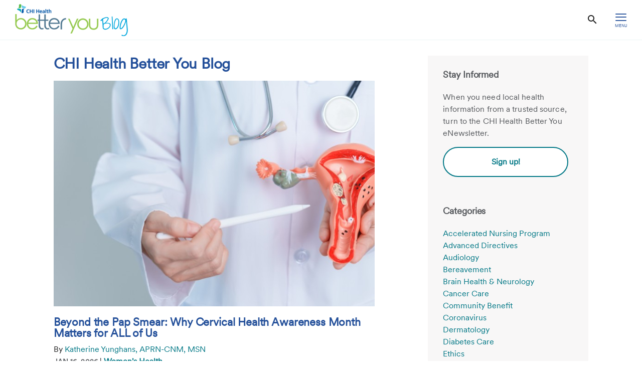

--- FILE ---
content_type: text/html;charset=utf-8
request_url: https://blogs.chihealth.com/?s=heart+disease+
body_size: 49205
content:
<!DOCTYPE HTML>

<html lang="en">
    <head>
	
    <meta charset="UTF-8"/>
    
        <title>Better You Blog | CHI Health</title>
    
    
    <meta name="description" content="CHI Health's Better You blog provides you with expert health advice on a range of conditions from top qualified providers in the region."/>
    <meta name="template" content="full-width-container-with-right-rail"/>
    <meta name="viewport" content="width=device-width, initial-scale=1"/>
    <link rel="icon" type="image/vnd.microsoft.icon" href="/content/dam/blogschihealthcom/logos/favicon.ico"/>
	<link rel="shortcut icon" type="image/vnd.microsoft.icon" href="/content/dam/blogschihealthcom/logos/favicon.ico"/>
    

	

    
<meta property="og:title" content="Better You Blog | CHI Health"/>
<meta property="twitter:title" content="Better You Blog | CHI Health"/>
<meta property="og:url" content="https://blogs.chihealth.com/"/>
<meta property="og:type" content="WEBSITE"/>
<meta property="twitter:card" content="summary_large_image"/>
<meta property="og:site_name" content="CHI Health"/>
<meta property="twitter:site" content="CHI Health"/>
<meta property="og:image" content="https://blogs.chihealth.com/content/blogschihealthcom/en.thumb.800.480.png?ck=1739567723"/>
<meta property="twitter:image" content="https://blogs.chihealth.com/content/blogschihealthcom/en.thumb.800.480.png?ck=1739567723"/>
<meta property="og:description" content="CHI Health&#39;s Better You blog provides you with expert health advice on a range of conditions from top qualified providers in the region."/>
<meta property="twitter:description" content="CHI Health&#39;s Better You blog provides you with expert health advice on a range of conditions from top qualified providers in the region."/>
<meta property="locale" content="en"/>

<meta name="robots" content="index,follow"/>
<link rel="canonical" href="https://blogs.chihealth.com/"/>

<link rel="shortcut icon" href="/content/dam/blogschihealthcom/logos/favicon.ico" type="image/x-icon"/>


    




<script>
var digitalData =  {
    "page" : {
        "name" : "blogschihealthcom:en", 
        "section" :	"blogschihealthcom", 
        "system" : "dignity-health", 
        "division" : "", 
        "facility" : "", 
        "medicalGroup" : "", 
        "serviceLine": "", 
        "market" : "", 
        "subMarket" : "",
        "lastModifiedDate" : "2025-02-14",
        "creationDate" : "2026-01-08"
        
    },
    "site" : {
        "language" : "en-us" 
    },
    "visitor" : {
        "loginStatus" : "false"
    },
    "error" : {
        "detail" : "",
        "system" : "",
        "pageErrors" : ""
    },
    "patientEngagement" : "false",
    "cms" : "AEM 6.5"
}

</script>




    <script src="https://cdn1.commonspirit.org/svc/adobe.com/prod/launch" async></script>

    


    
    
<link rel="stylesheet" href="/etc.clientlibs/csh-aem-core/clientlibs/clientlib-grid.min.ACSHASH4fb628f2edf7b457c6ec0b16fbabb054.css" type="text/css">



    
    
<link rel="stylesheet" href="/etc.clientlibs/csh-aem-core/clientlibs/clientlib-dependencies.min.ACSHASH1c2749252394b02b74cd22df60307c3f.css" type="text/css">
<link rel="stylesheet" href="/etc.clientlibs/csh-aem-shared/clientlibs/clientlib-bootstrap-337.min.ACSHASHba3014bf2dc28751be8051c081ce331b.css" type="text/css">
<link rel="stylesheet" href="/etc.clientlibs/csh-aem-core/clientlibs/generated-clientlibs/clientlib-base.min.ACSHASH6176d95ad4425188d70dd34d960c7972.css" type="text/css">
<link rel="stylesheet" href="/etc.clientlibs/csh-aem-core/clientlibs/clientlib-base.min.ACSHASHd41d8cd98f00b204e9800998ecf8427e.css" type="text/css">
<link rel="stylesheet" href="/etc.clientlibs/csh-aem-core/clientlibs/generated-clientlibs/clientlib-sitechi.min.ACSHASH3d4f6dabb5d4b033d35b0035e2f2eff5.css" type="text/css">





    
    
    

    

    
    
    

    
    <script>
        // define an array, to be used when using multiple google maps on same page
        var allMaps = new Array();
    </script>
	
</head>
        <body class="csh-page page basicpage">
        
        
            



            <header>
            <a href="#maincontent" class="skip-to-main-content" tabindex="0" aria-label="Skip to Main Content" id="skip-content-button">
                <span class="skip-to-content-link">
                    Skip to Main Content
                </span>
            </a>
            
                
                    
                        
                            
                                <div class="csh-xfbasepage xfpage page basicpage">



<div class="aem-Grid aem-Grid--12 aem-Grid--default--12 ">
    
    <div class="cshPrimaryHeader aem-GridColumn aem-GridColumn--default--12">



<header class="header-component">
    
    <div class="header-component__menu">
        
        
            
            <a href="https://blogs.chihealth.com/" class="header-component__logo">
                <picture>
                    <source media="(min-width: 992px)" srcset="/content/dam/blogschihealthcom/logos/betteryoublog-horizontal-logo-chi.png" sizes="100vw"/>
                    <source media="(min-width: 768px)" srcset="/content/dam/blogschihealthcom/logos/betteryoublog-horizontal-logo-chi.png" sizes="100vw"/>
                    <source media="(min-width: 10px)" srcset="/content/dam/blogschihealthcom/logos/betteryoublog-horizontal-logo-chi.png" sizes="100vw"/>
                    <img class="image-responsive" style="max-width: " alt="Blogs CHI Health logo - go to homepage" src="/content/dam/blogschihealthcom/logos/betteryoublog-horizontal-logo-chi.png"/>
                </picture>
            </a>
        
        
        
            
            
        
        

        <nav class="header-component__primary header-component__center_menus" aria-label="Primary navigation">
            <ul>
                
                
                

    <li>
        <a href="https://www.chihealth.com/" aria-label="News center" target="_blank">CHI Health Information</a>

        
        


    
    




    </li>

    <li>
        <a href="https://www.cognitoforms.com/CHIHealth/BetterYouBlogTopicSuggestions" aria-label="Blog topic suggestions" target="_blank">Suggest a Blog Topic</a>

        
        


    
    




    </li>

    <li>
        <a href="https://www.cognitoforms.com/CHIHealth/CHIHealthWebsiteContactForm" aria-label="contact us" target="_blank">Contact Us</a>

        
        


    
    




    </li>


    
    


    

                
            </ul>
            <ul>
                
            </ul>
        </nav>
        
        <div class="header-component__search">
            <button class="v2-icon-search header-component__search-button" id="searchButton" aria-expanded="false"><span>Search</span></button>
            <form class="header-component__search-form" data-cmp-hook-search="form" name="search-form" method="get" action="https://blogs.chihealth.com/search-results" psaction="https://blogs.chihealth.com/search-results.sitesearchresults.json" autocomplete="off">
                <div class="header-component__search-container">
                    <input tabindex="0" type="text" id="searchInput" data-cmp-hook-search="input" name="fulltext" role="textbox" aria-multiline="false" aria-label="search" aria-required="true" required aria-autocomplete="list" aria-expanded="true" class="header-component__search-input" placeholder="Search"/>
                </div>
                <div class="header-component__submit-search">
                    <button type="submit" class="secondary-button">Search</button>
                    <button class="header-component__search-clear" id="clearSearch" aria-label="close search box"><span class="v2-icon-close"></span></button>
                </div>
            </form>
            
        </div>
        
        <div class="header-component__mobile-menu">
            <button id="mobileMenuButton" data-toggle="collapse" aria-expanded="false" aria-label="hamburger menu" class="header-component__mobile-menu-button">
                <span class="v2-icon-hamburger header-component__mobile-menu-button-icon" data-closed="v2-icon-hamburger" data-open="v2-icon-close"></span>
                <span class="header-component__mobile-menu-button-text">Menu</span>
            </button>
        </div>
    </div>
</header></div>

    
</div>
</div>

                            
                            
                        
                    
                
            
			</header>
            


<script>
    function backtoPage() {
        sessionStorage.setItem("allowUnSupportedBrowser", "true");
        var urlParts = window.location.href.split("redirect=")

        if (urlParts.length > 1) {
            window.location.href(urlParts[1]);
        } else {
            window.history.back();
        }
        } 
</script>

   




<main class="root responsivegrid">


<div class="aem-Grid aem-Grid--12 aem-Grid--default--12 ">
    
    <div class="experiencefragment aem-GridColumn aem-GridColumn--default--12">

    
        
    
    
</div>
<div class="responsivegrid aem-GridColumn aem-GridColumn--default--12">


<div class="aem-Grid aem-Grid--12 aem-Grid--default--12 aem-Grid--phone--12 ">
    
    <div class="responsivegrid aem-GridColumn aem-GridColumn--default--12">


<div class="aem-Grid aem-Grid--12 aem-Grid--default--12 ">
    
    <div class="richText text aem-GridColumn aem-GridColumn--default--12">


<div class="component">
    <div id=" " class="row bottom-buffer">
		<div class="col-sm-12 no-padding">
        	





    


		</div>
    </div>
    <hr aria-hidden="true" class="bottom-option bottom-option--minmargin"/>

</div>

</div>

    
</div>
</div>
<div class="responsivegrid aem-GridColumn--default--none aem-GridColumn--phone--none aem-GridColumn--phone--10 aem-GridColumn aem-GridColumn--offset--phone--1 aem-GridColumn--default--6 aem-GridColumn--offset--default--1">


<div class="aem-Grid aem-Grid--6 aem-Grid--default--6 aem-Grid--phone--10 ">
    
    <div class="heading aem-GridColumn--phone--10 aem-GridColumn aem-GridColumn--default--6">
<h1 class="csh-core-headline text-left">CHI Health Better You Blog</h1>

    
    

</div>
<div class="blogslist aem-GridColumn--phone--10 aem-GridColumn aem-GridColumn--default--6">

	
<div class="loading-status-bar" style="display:none;">
	<img alt="Loading status" src="/etc.clientlibs/csh-aem-core/clientlibs/generated-clientlibs/clientlib-base/resources/images/chi-loader-animation-large.gif"/>
</div>

<div class="component row">
	
    

	
</div>

<section role="region" aria-label="Blog List" class="component">
	
	<div class="row blogs-list-form  bottom-buffer" id="blogs7b148685-4d25-40e3-8532-1cb04b45761c">

		


<div class=" featured-news-blog padding-bottom-60">

        <div class="row image-content">
            <div class="tnl-wrapper">
                <div class="full-image blog-image">
        			
    
    
    
    
    
    <picture>
        <source media="(min-width: 992px)" srcset="/content/dam/blogschihealthcom/images/2026/GettyImages-1464895602.jpg/jcr:content/renditions/cq5dam.web.1116.628.jpeg" sizes="100vw"/>
        <source media="(min-width: 768px)" srcset="/content/dam/blogschihealthcom/images/2026/GettyImages-1464895602.jpg/jcr:content/renditions/cq5dam.web.1116.628.jpeg" sizes="100vw"/>
        <source media="(min-width: 10px)" srcset="/content/dam/blogschihealthcom/images/2026/GettyImages-1464895602.jpg/jcr:content/renditions/cq5dam.web.768.432.jpeg" sizes="100vw"/>
        <img alt="" src="/content/dam/blogschihealthcom/images/2026/GettyImages-1464895602.jpg/_jcr_content/renditions/cq5dam.web.1116.628.jpeg"/>
    </picture>

                </div>
            </div>
            <div class="blog-news-padding-top col-xs-12">
                <h2 class="news_blog_featured_heading blogs_heading_hover">
                    
					<a href="https://blogs.chihealth.com/cervical-health-awareness" target="_self" class="news_blog_featured_heading txt-green">Beyond the Pap Smear: Why Cervical Health Awareness Month Matters for ALL of Us</a>
				</h2>
                <div class="author-tag">
                        By 
                        
                        <a href="https://blogs.chihealth.com/en.blogs.author.katherine-yunghans">Katherine Yunghans, APRN-CNM, MSN</a>
                </div>
				
                <span class="blog-date txt-green">
                    JAN 16, 2026
                </span>
                
                
                    <span class="tags-content"> 
                         | 
                        
                        <a href="https://blogs.chihealth.com/en.blogs.womens-health">Women&#39;s Health</a>
                    </span>
                
                
                <p>Learn about the myths and facts surrounding pap smears and cervical health.</p>
                <div class="load-more col-xs-12">
                    
                    <a href="https://blogs.chihealth.com/cervical-health-awareness" class="secondary-button button-radius button-border-radius" target="_self" aria-label="">
                        Learn more
                        <span class="sr-only">Additional information about Beyond the Pap Smear: Why Cervical Health Awareness Month Matters</span>
                    </a>
                </div>
            </div>
            <div class="blog-separator col-xs-12"></div>
        </div>

    </div>



		
<div class="col-xs-12 select_blogs_filter blog_list_filter" data-showMonthYear="true">
	
	
	
	<div class="form-group col-md-6 col-xs-12 col-sm-6">
		<label>Author</label>
		<select aria-label="Filter By Author" class="form-control" name="search_blogs_author" id="search_blogs_author">
            
            <option value="https://blogs.chihealth.com/en.blogs.AllItems" name="AllItems">Select by Author</option>
            
                
                <option value="https://blogs.chihealth.com/en.blogs.author.aaron-billings" name="aaron-billings">Aaron Billings, MHA, BSRT(R)</option>
			
                
                <option value="https://blogs.chihealth.com/en.blogs.author.aaron-robinson" name="aaron-robinson">Aaron Robinson, MD</option>
			
                
                <option value="https://blogs.chihealth.com/en.blogs.author.abhushan-poudyal" name="abhushan-poudyal">Abhushan Poudyal, MBBS</option>
			
                
                <option value="https://blogs.chihealth.com/en.blogs.author.ahmed-aboeata" name="ahmed-aboeata">Ahmed Aboeata, MBChB</option>
			
                
                <option value="https://blogs.chihealth.com/en.blogs.author.ala-abushattal" name="ala-abushattal">Ala AbuShattal, MD</option>
			
                
                <option value="https://blogs.chihealth.com/en.blogs.author.alexandra-kenney" name="alexandra-kenney">Alexandra Kenney, PharmD</option>
			
                
                <option value="https://blogs.chihealth.com/en.blogs.author.alexandra-munet-ginorio" name="alexandra-munet-ginorio">Alexandra Munet Ginorio, PsyD</option>
			
                
                <option value="https://blogs.chihealth.com/en.blogs.author.alicia-gentle" name="alicia-gentle">Alicia Gentle, RN-BSN, CEN</option>
			
                
                <option value="https://blogs.chihealth.com/en.blogs.author.alisandrea-elson" name="alisandrea-elson">Alisandrea N. Elson, MD</option>
			
                
                <option value="https://blogs.chihealth.com/en.blogs.author.andrea-carkoski" name="andrea-carkoski">Andrea Carkoski, CNM</option>
			
                
                <option value="https://blogs.chihealth.com/en.blogs.author.andrew-haggerty" name="andrew-haggerty">Andrew Haggerty, PA-C</option>
			
                
                <option value="https://blogs.chihealth.com/en.blogs.author.ankur-saini" name="ankur-saini">Ankur Saini, MD</option>
			
                
                <option value="https://blogs.chihealth.com/en.blogs.author.ankush-ratwani" name="ankush-ratwani">Ankush Ratwani, MD</option>
			
                
                <option value="https://blogs.chihealth.com/en.blogs.author.ann-benson" name="ann-benson">Ann Benson, MS</option>
			
                
                <option value="https://blogs.chihealth.com/en.blogs.author.ann-thompson" name="ann-thompson">Ann Thompson, RP, BCACP</option>
			
                
                <option value="https://blogs.chihealth.com/en.blogs.author.anuradha-tunuguntla" name="anuradha-tunuguntla">Anuradha Tunuguntla, MBBS</option>
			
                
                <option value="https://blogs.chihealth.com/en.blogs.author.aria-shakeri" name="aria-shakeri">Aria Shakeri, MD</option>
			
                
                <option value="https://blogs.chihealth.com/en.blogs.author.arman-pajnigar" name="arman-pajnigar">Arman Pajnigar, MD</option>
			
                
                <option value="https://blogs.chihealth.com/en.blogs.author.arun-sharma" name="arun-sharma">Arun Sharma, MD</option>
			
                
                <option value="https://blogs.chihealth.com/en.blogs.author.ashley-caroll" name="ashley-caroll">Ashley Caroll, MPH</option>
			
                
                <option value="https://blogs.chihealth.com/en.blogs.author.attila-roka" name="attila-roka">Attila Roka, MD</option>
			
                
                <option value="https://blogs.chihealth.com/en.blogs.author.autumn-wurgler" name="autumn-wurgler">Autumn Wurgler, PharmD</option>
			
                
                <option value="https://blogs.chihealth.com/en.blogs.author.bill-mccune" name="bill-mccune">Bill McCune, PharmD</option>
			
                
                <option value="https://blogs.chihealth.com/en.blogs.author.blake-bodendorfer" name="blake-bodendorfer">Blake Bodendorfer, MD</option>
			
                
                <option value="https://blogs.chihealth.com/en.blogs.author.bob-grenier" name="bob-grenier">Bob Grenier, Pharm.D.</option>
			
                
                <option value="https://blogs.chihealth.com/en.blogs.author.boshra-rida" name="boshra-rida">Boshra Rida, MD</option>
			
                
                <option value="https://blogs.chihealth.com/en.blogs.author.brandy-fenimore-ms-limhp-lpc" name="brandy-fenimore-ms-limhp-lpc">Brandy Fenimore, MS, LIMHP, LPC</option>
			
                
                <option value="https://blogs.chihealth.com/en.blogs.author.brant-loose" name="brant-loose">Brant Loose, PT, DPT, TPI-M3-J2-F2, FMS, SFMA, YSAS</option>
			
                
                <option value="https://blogs.chihealth.com/en.blogs.author.brianna-hoden" name="brianna-hoden">Brianna Hoden, APRN</option>
			
                
                <option value="https://blogs.chihealth.com/en.blogs.author.bridget-elzey" name="bridget-elzey">Bridget Elzey, BSN, RN</option>
			
                
                <option value="https://blogs.chihealth.com/en.blogs.author.bridget-mostek" name="bridget-mostek">Bridget Mostek, LIMHP</option>
			
                
                <option value="https://blogs.chihealth.com/en.blogs.author.bridget-cornell" name="bridget-cornell">Bridget N. Cornell, APRN</option>
			
                
                <option value="https://blogs.chihealth.com/en.blogs.author.bmoeller" name="bmoeller">Brittani Moeller, DO</option>
			
                
                <option value="https://blogs.chihealth.com/en.blogs.author.brittany-simon" name="brittany-simon">Brittany Simon, MD</option>
			
                
                <option value="https://blogs.chihealth.com/en.blogs.author.c-j--jared-chen" name="c-j--jared-chen">C.J. Jared Chen, MD</option>
			
                
                <option value="https://blogs.chihealth.com/en.blogs.author.alegenthealth" name="alegenthealth">CHI Health</option>
			
                
                <option value="https://blogs.chihealth.com/en.blogs.author.chi-health-antimicrobial-stewardship-team" name="chi-health-antimicrobial-stewardship-team">CHI Health Antimicrobial Stewardship Team</option>
			
                
                <option value="https://blogs.chihealth.com/en.blogs.author.behavioral-care-team" name="behavioral-care-team">CHI Health Behavioral Care Team</option>
			
                
                <option value="https://blogs.chihealth.com/en.blogs.author.alegent-creighton-health-cancer-team" name="alegent-creighton-health-cancer-team">CHI Health Cancer Team</option>
			
                
                <option value="https://blogs.chihealth.com/en.blogs.author.food-and-nutrition-services" name="food-and-nutrition-services">CHI Health Food and Nutrition Services Team</option>
			
                
                <option value="https://blogs.chihealth.com/en.blogs.author.gastroenterology-team" name="gastroenterology-team">CHI Health Gastroenterology Team</option>
			
                
                <option value="https://blogs.chihealth.com/en.blogs.author.chi-health-heart-team" name="chi-health-heart-team">CHI Health Heart Team</option>
			
                
                <option value="https://blogs.chihealth.com/en.blogs.author.dr-michael-aaronson" name="dr-michael-aaronson">CHI Health Nephrology Team</option>
			
                
                <option value="https://blogs.chihealth.com/en.blogs.author.neurology-team" name="neurology-team">CHI Health Neurology Team</option>
			
                
                <option value="https://blogs.chihealth.com/en.blogs.author.chi-health-orthopedics-team" name="chi-health-orthopedics-team">CHI Health Orthopedics Team</option>
			
                
                <option value="https://blogs.chihealth.com/en.blogs.author.chi-health-clinic-pediatrics" name="chi-health-clinic-pediatrics">CHI Health Pediatrics Team</option>
			
                
                <option value="https://blogs.chihealth.com/en.blogs.author.chi-health-pharmacy-team" name="chi-health-pharmacy-team">CHI Health Pharmacy Team</option>
			
                
                <option value="https://blogs.chihealth.com/en.blogs.author.primary-care" name="primary-care">CHI Health Primary Care Team</option>
			
                
                <option value="https://blogs.chihealth.com/en.blogs.author.chi-health-rehabilitation-team" name="chi-health-rehabilitation-team">CHI Health Rehabilitation Team</option>
			
                
                <option value="https://blogs.chihealth.com/en.blogs.author.paul-edwards" name="paul-edwards">CHI Health Research Team</option>
			
                
                <option value="https://blogs.chihealth.com/en.blogs.author.chi-health-surgery-team" name="chi-health-surgery-team">CHI Health Surgery Team</option>
			
                
                <option value="https://blogs.chihealth.com/en.blogs.author.weight-management-team" name="weight-management-team">CHI Health Weight Management Team</option>
			
                
                <option value="https://blogs.chihealth.com/en.blogs.author.womens-health" name="womens-health">CHI Health Women&#39;s Health Team</option>
			
                
                <option value="https://blogs.chihealth.com/en.blogs.author.caitlin-walter" name="caitlin-walter">Caitlin Walter, APRN</option>
			
                
                <option value="https://blogs.chihealth.com/en.blogs.author.caley-bogatz" name="caley-bogatz">Caley Bogatz, DNP, APRN, FNP-C</option>
			
                
                <option value="https://blogs.chihealth.com/en.blogs.author.carla-church" name="carla-church">Carla S. Church, DO</option>
			
                
                <option value="https://blogs.chihealth.com/en.blogs.author.carlos-prendes" name="carlos-prendes">Carlos Prendes, MD</option>
			
                
                <option value="https://blogs.chihealth.com/en.blogs.author.carrie-snyder" name="carrie-snyder">Carrie Snyder, MSN, APRN-CNS, AGN-BC</option>
			
                
                <option value="https://blogs.chihealth.com/en.blogs.author.casey-a-ferguson" name="casey-a-ferguson">Casey A. Ferguson, LIMHP</option>
			
                
                <option value="https://blogs.chihealth.com/en.blogs.author.chanda-nunnenkamp" name="chanda-nunnenkamp">Chanda Nunnenkamp, APRN</option>
			
                
                <option value="https://blogs.chihealth.com/en.blogs.author.chelsea-hunter" name="chelsea-hunter">Chelsea Hunter, LCSW, LIMHP</option>
			
                
                <option value="https://blogs.chihealth.com/en.blogs.author.chelsey-kennedy" name="chelsey-kennedy">Chelsey Kennedy, WHNP</option>
			
                
                <option value="https://blogs.chihealth.com/en.blogs.author.cheryl-wiliams" name="cheryl-wiliams">Cheryl Williams RD, LMNT, LD</option>
			
                
                <option value="https://blogs.chihealth.com/en.blogs.author.christina-nguyen" name="christina-nguyen">Christina Nguyen, MD</option>
			
                
                <option value="https://blogs.chihealth.com/en.blogs.author.chrishuerter" name="chrishuerter">Christopher Huerter, MD</option>
			
                
                <option value="https://blogs.chihealth.com/en.blogs.author.christy-al-nemah" name="christy-al-nemah">Christy Al-Nemah</option>
			
                
                <option value="https://blogs.chihealth.com/en.blogs.author.christy-sieler" name="christy-sieler">Christy Sieler, PT, DPT</option>
			
                
                <option value="https://blogs.chihealth.com/en.blogs.author.chun-li-kok" name="chun-li-kok">Chun Li Kok, PT, DPT</option>
			
                
                <option value="https://blogs.chihealth.com/en.blogs.author.cindy-matheny-limhp" name="cindy-matheny-limhp">Cindy Matheny, LIMHP</option>
			
                
                <option value="https://blogs.chihealth.com/en.blogs.author.claire-montoya" name="claire-montoya">Claire Montoya, APRN</option>
			
                
                <option value="https://blogs.chihealth.com/en.blogs.author.claire-rynearson" name="claire-rynearson">Claire Rynearson, LCSW, LIMHP</option>
			
                
                <option value="https://blogs.chihealth.com/en.blogs.author.claudia-lanuza" name="claudia-lanuza">Claudia Lanuza</option>
			
                
                <option value="https://blogs.chihealth.com/en.blogs.author.clayton-thor" name="clayton-thor">Clayton Thor, MD</option>
			
                
                <option value="https://blogs.chihealth.com/en.blogs.author.clint-gregory" name="clint-gregory">Clint Gregory, PA-C</option>
			
                
                <option value="https://blogs.chihealth.com/en.blogs.author.colleen-grant" name="colleen-grant">Colleen Grant, PT, DPT</option>
			
                
                <option value="https://blogs.chihealth.com/en.blogs.author.connie-bridges" name="connie-bridges">Connie Bridges, APRN</option>
			
                
                <option value="https://blogs.chihealth.com/en.blogs.author.cora" name="cora">Cora Villagomez, APRN, FNP-C</option>
			
                
                <option value="https://blogs.chihealth.com/en.blogs.author.corey-godfrey" name="corey-godfrey">Corey Godfrey, MSPE, CCRC</option>
			
                
                <option value="https://blogs.chihealth.com/en.blogs.author.corita-wheeler" name="corita-wheeler">Corita Wheeler, DO</option>
			
                
                <option value="https://blogs.chihealth.com/en.blogs.author.courtney-brackin" name="courtney-brackin">Courtney Brackin, PA-C</option>
			
                
                <option value="https://blogs.chihealth.com/en.blogs.author.dalia-lawandy" name="dalia-lawandy">Dalia Lawandy, MBBS</option>
			
                
                <option value="https://blogs.chihealth.com/en.blogs.author.dana-welsh" name="dana-welsh">Dana Welsh, RN, BSN, OCN</option>
			
                
                <option value="https://blogs.chihealth.com/en.blogs.author.daniel-hatz" name="daniel-hatz">Daniel Hatz, MD</option>
			
                
                <option value="https://blogs.chihealth.com/en.blogs.author.daniel-o&#39;brien" name="daniel-o&#39;brien">Daniel O&#39;Brien, MD</option>
			
                
                <option value="https://blogs.chihealth.com/en.blogs.author.danielle-wooldrik" name="danielle-wooldrik">Danielle Wooldrik, DO, CAQSM</option>
			
                
                <option value="https://blogs.chihealth.com/en.blogs.author.dara-ramirez" name="dara-ramirez">Dara Ramirez, APRN</option>
			
                
                <option value="https://blogs.chihealth.com/en.blogs.author.darcy-jones" name="darcy-jones">Darcy M. Jones, MPAS, PA-C</option>
			
                
                <option value="https://blogs.chihealth.com/en.blogs.author.david-gonzales" name="david-gonzales">David Gonzales, MD</option>
			
                
                <option value="https://blogs.chihealth.com/en.blogs.author.david-quimby" name="david-quimby">David Quimby, MD</option>
			
                
                <option value="https://blogs.chihealth.com/en.blogs.author.deborah-hoffnung" name="deborah-hoffnung">Deborah S. Hoffnung, PhD, ABPP- CN</option>
			
                
                <option value="https://blogs.chihealth.com/en.blogs.author.denyce-hill" name="denyce-hill">Denyce Hill, MS, CTRS</option>
			
                
                <option value="https://blogs.chihealth.com/en.blogs.author.derek-marshall" name="derek-marshall">Derek Marshall, MD</option>
			
                
                <option value="https://blogs.chihealth.com/en.blogs.author.devikrishnamurty" name="devikrishnamurty">Devi Mukkai Krishnamurty, MBBS</option>
			
                
                <option value="https://blogs.chihealth.com/en.blogs.author.diane-johnson" name="diane-johnson">Diane Johnson, CNM</option>
			
                
                <option value="https://blogs.chihealth.com/en.blogs.author.diva-wilson" name="diva-wilson">Diva Wilson, MD</option>
			
                
                <option value="https://blogs.chihealth.com/en.blogs.author.doug-clark" name="doug-clark">Doug Clark, MD</option>
			
                
                <option value="https://blogs.chihealth.com/en.blogs.author.douglas-moore" name="douglas-moore">Douglas Moore, MD</option>
			
                
                <option value="https://blogs.chihealth.com/en.blogs.author.ellen-thomsen" name="ellen-thomsen">Ellen Thomsen, MS, RD, LMNT, CDE, IFNCP™</option>
			
                
                <option value="https://blogs.chihealth.com/en.blogs.author.emily-quick-bear" name="emily-quick-bear">Emily Quick Bear, MD</option>
			
                
                <option value="https://blogs.chihealth.com/en.blogs.author.evangelos-giakoumatos" name="evangelos-giakoumatos">Evangelos Giakoumatos, MD</option>
			
                
                <option value="https://blogs.chihealth.com/en.blogs.author.evanthia-bernitsas" name="evanthia-bernitsas">Evanthia Bernitsas, MD</option>
			
                
                <option value="https://blogs.chihealth.com/en.blogs.author.fahad-alam" name="fahad-alam">Fahad Alam, MD</option>
			
                
                <option value="https://blogs.chihealth.com/en.blogs.author.franz-murphy" name="franz-murphy">Franz K. Murphy, MBBS</option>
			
                
                <option value="https://blogs.chihealth.com/en.blogs.author.gokul-subhas" name="gokul-subhas">Gokul Subhas, MBBS</option>
			
                
                <option value="https://blogs.chihealth.com/en.blogs.author.guy-schropp" name="guy-schropp">Guy Schropp, MD, FACOG, MBA</option>
			
                
                <option value="https://blogs.chihealth.com/en.blogs.author.hamza-ismail" name="hamza-ismail">Hamza Ismail, MD</option>
			
                
                <option value="https://blogs.chihealth.com/en.blogs.author.hannah-shultz" name="hannah-shultz">Hannah Shultz, RN</option>
			
                
                <option value="https://blogs.chihealth.com/en.blogs.author.harmit-singh" name="harmit-singh">Harmit Singh, MD</option>
			
                
                <option value="https://blogs.chihealth.com/en.blogs.author.harmony-latham" name="harmony-latham">Harmony Latham</option>
			
                
                <option value="https://blogs.chihealth.com/en.blogs.author.heather-hancock" name="heather-hancock">Heather Hancock, PharmD, MBA</option>
			
                
                <option value="https://blogs.chihealth.com/en.blogs.author.heather-morgan" name="heather-morgan">Heather Morgan, MD</option>
			
                
                <option value="https://blogs.chihealth.com/en.blogs.author.heather-taggart" name="heather-taggart">Heather Taggart, MD</option>
			
                
                <option value="https://blogs.chihealth.com/en.blogs.author.heidi-hansen" name="heidi-hansen">Heidi Hansen, MD</option>
			
                
                <option value="https://blogs.chihealth.com/en.blogs.author.holly-adams" name="holly-adams">Holly Adams, LCSW, OSW-C</option>
			
                
                <option value="https://blogs.chihealth.com/en.blogs.author.imad-alsakaf" name="imad-alsakaf">Imad Alsakaf, MD</option>
			
                
                <option value="https://blogs.chihealth.com/en.blogs.author.jacqueline-liess" name="jacqueline-liess">Jacqueline Liess, NNP</option>
			
                
                <option value="https://blogs.chihealth.com/en.blogs.author.jade-bertsch" name="jade-bertsch">Jade Bertsch, PT, DPT, ATRIC</option>
			
                
                <option value="https://blogs.chihealth.com/en.blogs.author.jade-malcolm" name="jade-malcolm">Jade Malcolm, APRN</option>
			
                
                <option value="https://blogs.chihealth.com/en.blogs.author.james-morran" name="james-morran">James Morran, PharmD</option>
			
                
                <option value="https://blogs.chihealth.com/en.blogs.author.jamie-ryder" name="jamie-ryder">Jamie Ryder, PhD, MS</option>
			
                
                <option value="https://blogs.chihealth.com/en.blogs.author.jared-scherer" name="jared-scherer">Jared Scherer, PA-C</option>
			
                
                <option value="https://blogs.chihealth.com/en.blogs.author.jason-kruger" name="jason-kruger">Jason Kruger, MD</option>
			
                
                <option value="https://blogs.chihealth.com/en.blogs.author.jeff-homan" name="jeff-homan">Jeff Homan, OTR</option>
			
                
                <option value="https://blogs.chihealth.com/en.blogs.author.jeffrey-stearnes" name="jeffrey-stearnes">Jeffrey Stearnes, MD, FACOG</option>
			
                
                <option value="https://blogs.chihealth.com/en.blogs.author.jen-hummel" name="jen-hummel">Jenn Hummel, PharmD</option>
			
                
                <option value="https://blogs.chihealth.com/en.blogs.author.jennifer-baker" name="jennifer-baker">Jennifer Baker, LIMHP, LICSW</option>
			
                
                <option value="https://blogs.chihealth.com/en.blogs.author.jennifer-heusinkvelt" name="jennifer-heusinkvelt">Jennifer Heusinkvelt, APRN</option>
			
                
                <option value="https://blogs.chihealth.com/en.blogs.author.jenny-rouch" name="jenny-rouch">Jenny Roush, BSE</option>
			
                
                <option value="https://blogs.chihealth.com/en.blogs.author.jeremy-closter" name="jeremy-closter">Jeremy Closter, PharmD</option>
			
                
                <option value="https://blogs.chihealth.com/en.blogs.author.jessica-jackson" name="jessica-jackson">Jessica Jackson, LIMHP</option>
			
                
                <option value="https://blogs.chihealth.com/en.blogs.author.jesus-velasquez-limhp" name="jesus-velasquez-limhp">Jesus Velasquez, LIMHP</option>
			
                
                <option value="https://blogs.chihealth.com/en.blogs.author.jill-johnson" name="jill-johnson">Jill Johnson, APRN</option>
			
                
                <option value="https://blogs.chihealth.com/en.blogs.author.jill-swanson" name="jill-swanson">Jill Swanson, MS, CCC-SLP</option>
			
                
                <option value="https://blogs.chihealth.com/en.blogs.author.joan-delto" name="joan-delto">Joan Delto, MD</option>
			
                
                <option value="https://blogs.chihealth.com/en.blogs.author.joan-huss-ma-limhp-ladc" name="joan-huss-ma-limhp-ladc">Joan Huss, MA, LIMHP, LADC</option>
			
                
                <option value="https://blogs.chihealth.com/en.blogs.author.jodi-hayes" name="jodi-hayes">Jodi Hayes, RN, BC, SANE-A</option>
			
                
                <option value="https://blogs.chihealth.com/en.blogs.author.joey-kankovsky" name="joey-kankovsky">Joey Kankovsky, OTR L, OTD, CHT, CEASI</option>
			
                
                <option value="https://blogs.chihealth.com/en.blogs.author.john-galligan" name="john-galligan">John Galligan, MD</option>
			
                
                <option value="https://blogs.chihealth.com/en.blogs.author.dr-john-j-cote" name="dr-john-j-cote">John J. Cote, MD</option>
			
                
                <option value="https://blogs.chihealth.com/en.blogs.author.john-p-hayes" name="john-p-hayes">John P. Hayes, RPH</option>
			
                
                <option value="https://blogs.chihealth.com/en.blogs.author.joseph-nahas" name="joseph-nahas">Joseph Nahas, MD</option>
			
                
                <option value="https://blogs.chihealth.com/en.blogs.author.joseph-nelson" name="joseph-nelson">Joseph Nelson, LIMHP, PLADC</option>
			
                
                <option value="https://blogs.chihealth.com/en.blogs.author.joseph-wolpert" name="joseph-wolpert">Joseph Wolpert, MD</option>
			
                
                <option value="https://blogs.chihealth.com/en.blogs.author.josh-anderson" name="josh-anderson">Joshua Anderson, MD</option>
			
                
                <option value="https://blogs.chihealth.com/en.blogs.author.joyce-norwood" name="joyce-norwood">Joyce Norwood</option>
			
                
                <option value="https://blogs.chihealth.com/en.blogs.author.judy-mullen" name="judy-mullen">Judy Mullen, LPN, CCRP</option>
			
                
                <option value="https://blogs.chihealth.com/en.blogs.author.julie-cobos" name="julie-cobos">Julie Cobos, MS, CPT</option>
			
                
                <option value="https://blogs.chihealth.com/en.blogs.author.julie-lessard" name="julie-lessard">Julie Lessard, MD</option>
			
                
                <option value="https://blogs.chihealth.com/en.blogs.author.julievollmuth" name="julievollmuth">Julie Vollmuth, PharmD</option>
			
                
                <option value="https://blogs.chihealth.com/en.blogs.author.juliet-salivo" name="juliet-salivo">Juliet Salivo, PA-C</option>
			
                
                <option value="https://blogs.chihealth.com/en.blogs.author.justine-lallman" name="justine-lallman">Justine Lallman, PT, DPT</option>
			
                
                <option value="https://blogs.chihealth.com/en.blogs.author.jyotsna-ranga" name="jyotsna-ranga">Jyotsna Ranga, MBBS</option>
			
                
                <option value="https://blogs.chihealth.com/en.blogs.author.kallie-roberts" name="kallie-roberts">Kallie Roberts, DO</option>
			
                
                <option value="https://blogs.chihealth.com/en.blogs.author.karen-miller" name="karen-miller">Karen Miller, MD</option>
			
                
                <option value="https://blogs.chihealth.com/en.blogs.author.kate-hunley" name="kate-hunley">Kate Hunley, APRN, WHNP-BC</option>
			
                
                <option value="https://blogs.chihealth.com/en.blogs.author.katherine-yunghans" name="katherine-yunghans">Katherine Yunghans, APRN-CNM, MSN</option>
			
                
                <option value="https://blogs.chihealth.com/en.blogs.author.kathryn-klayum" name="kathryn-klayum">Kathryn Klayum, DO</option>
			
                
                <option value="https://blogs.chihealth.com/en.blogs.author.kathryn-moreland" name="kathryn-moreland">Kathryn Moreland, MD</option>
			
                
                <option value="https://blogs.chihealth.com/en.blogs.author.katie-atkins" name="katie-atkins">Katie Atkins, PharmD</option>
			
                
                <option value="https://blogs.chihealth.com/en.blogs.author.katie-vogt" name="katie-vogt">Katie Vogt, PA-C</option>
			
                
                <option value="https://blogs.chihealth.com/en.blogs.author.katie-wyskoczka" name="katie-wyskoczka">Katie Wyskoczka, LMSW, LIMHP</option>
			
                
                <option value="https://blogs.chihealth.com/en.blogs.author.kaylin-labenz" name="kaylin-labenz">Kaylin Labenz</option>
			
                
                <option value="https://blogs.chihealth.com/en.blogs.author.kellen-huston" name="kellen-huston">Kellen Huston, MD</option>
			
                
                <option value="https://blogs.chihealth.com/en.blogs.author.kellie-westbrook" name="kellie-westbrook">Kellie Westbrook RD, CDE, LMNT</option>
			
                
                <option value="https://blogs.chihealth.com/en.blogs.author.kelly-fairfield" name="kelly-fairfield">Kelly Fairfield, PT, MPH</option>
			
                
                <option value="https://blogs.chihealth.com/en.blogs.author.kelsey-brozek" name="kelsey-brozek">Kelsey Brozek, NNP</option>
			
                
                <option value="https://blogs.chihealth.com/en.blogs.author.kim-slater" name="kim-slater">Kim Slater, RN, BSN</option>
			
                
                <option value="https://blogs.chihealth.com/en.blogs.author.kimberley-burr" name="kimberley-burr">Kimberley Burr, MSed, LIMHP</option>
			
                
                <option value="https://blogs.chihealth.com/en.blogs.author.kirtigupta" name="kirtigupta">Kirti Gupta, MD</option>
			
                
                <option value="https://blogs.chihealth.com/en.blogs.author.kristen-gerjevic" name="kristen-gerjevic">Kristen Gerjevic, MD</option>
			
                
                <option value="https://blogs.chihealth.com/en.blogs.author.kristen-scherer" name="kristen-scherer">Kristen Scherer, PT, DPT</option>
			
                
                <option value="https://blogs.chihealth.com/en.blogs.author.kristen-stelzer" name="kristen-stelzer">Kristen Stelzer, OTD, OTR - L, CLT</option>
			
                
                <option value="https://blogs.chihealth.com/en.blogs.author.kristi-newmyer" name="kristi-newmyer">Kristi Newmyer, MD</option>
			
                
                <option value="https://blogs.chihealth.com/en.blogs.author.kristine-fischer" name="kristine-fischer">Kristine Fischer, DO</option>
			
                
                <option value="https://blogs.chihealth.com/en.blogs.author.kyle-cassling" name="kyle-cassling">Kyle Cassling, MD</option>
			
                
                <option value="https://blogs.chihealth.com/en.blogs.author.lashalle-king" name="lashalle-king">LaShalle M. King, MSN, WHNP-BC, APRN-NP</option>
			
                
                <option value="https://blogs.chihealth.com/en.blogs.author.laura-denning" name="laura-denning">Laura Denning, CPNP, BSN, MSN</option>
			
                
                <option value="https://blogs.chihealth.com/en.blogs.author.lauren-anderson-md" name="lauren-anderson-md">Lauren Anderson, MD</option>
			
                
                <option value="https://blogs.chihealth.com/en.blogs.author.lauren-gallagher" name="lauren-gallagher">Lauren Gallagher, MD</option>
			
                
                <option value="https://blogs.chihealth.com/en.blogs.author.lauren-williams" name="lauren-williams">Lauren Williams, RDN, LMNT, LD, CDCES</option>
			
                
                <option value="https://blogs.chihealth.com/en.blogs.author.leslie-kuhnel" name="leslie-kuhnel">Leslie Kuhnel, MPA, MSHCE</option>
			
                
                <option value="https://blogs.chihealth.com/en.blogs.author.leslie-mlinar" name="leslie-mlinar">Leslie Mlinar</option>
			
                
                <option value="https://blogs.chihealth.com/en.blogs.author.lillia-cherkasskiy" name="lillia-cherkasskiy">Lillia Cherkasskiy, MD</option>
			
                
                <option value="https://blogs.chihealth.com/en.blogs.author.lillian-simpson" name="lillian-simpson">Lillian Simpson, APRN</option>
			
                
                <option value="https://blogs.chihealth.com/en.blogs.author.lindsey-meckna" name="lindsey-meckna">Lindsey Meckna, PTA, Physical Therapy</option>
			
                
                <option value="https://blogs.chihealth.com/en.blogs.author.lisa-johnson" name="lisa-johnson">Lisa Johnson, PharmD</option>
			
                
                <option value="https://blogs.chihealth.com/en.blogs.author.lisa-moore" name="lisa-moore">Lisa Moore, ATC</option>
			
                
                <option value="https://blogs.chihealth.com/en.blogs.author.lois-dauel" name="lois-dauel">Lois Dauel, APRN</option>
			
                
                <option value="https://blogs.chihealth.com/en.blogs.author.losika-sivaganeshan" name="losika-sivaganeshan">Losika Sivaganeshan, MD</option>
			
                
                <option value="https://blogs.chihealth.com/en.blogs.author.lubna-nasr-el-nimer" name="lubna-nasr-el-nimer">Lubna Nasr El Nimer, MD</option>
			
                
                <option value="https://blogs.chihealth.com/en.blogs.author.luris-de-calero" name="luris-de-calero">Luris De Calero, MD</option>
			
                
                <option value="https://blogs.chihealth.com/en.blogs.author.mandy-leamon" name="mandy-leamon">Mandy Leamon, LCSW, LIMHP, LADC</option>
			
                
                <option value="https://blogs.chihealth.com/en.blogs.author.marica-malone" name="marica-malone">Marcia Malone, APRN</option>
			
                
                <option value="https://blogs.chihealth.com/en.blogs.author.mariana-s-bebawy-mbchb" name="mariana-s-bebawy-mbchb">Mariana S Bebawy, MBChB</option>
			
                
                <option value="https://blogs.chihealth.com/en.blogs.author.mark-bergeron" name="mark-bergeron">Mark Bergeron, MD</option>
			
                
                <option value="https://blogs.chihealth.com/en.blogs.author.mark-reisbig" name="mark-reisbig">Mark Reisbig, MD</option>
			
                
                <option value="https://blogs.chihealth.com/en.blogs.author.marti-monnig" name="marti-monnig">Marti Monnig, RN, BSN, ACSM, ETT</option>
			
                
                <option value="https://blogs.chihealth.com/en.blogs.author.mary-spivey" name="mary-spivey">Mary Spivey, MD</option>
			
                
                <option value="https://blogs.chihealth.com/en.blogs.author.mary-teague" name="mary-teague">Mary Teague, RD, LD</option>
			
                
                <option value="https://blogs.chihealth.com/en.blogs.author.matthew-dorwart" name="matthew-dorwart">Matthew Dorwart, MD</option>
			
                
                <option value="https://blogs.chihealth.com/en.blogs.author.matthew-kruse" name="matthew-kruse">Matthew Kruse</option>
			
                
                <option value="https://blogs.chihealth.com/en.blogs.author.matthew-oliver" name="matthew-oliver">Matthew Oliver, CRNA</option>
			
                
                <option value="https://blogs.chihealth.com/en.blogs.author.maureen-hilderbrand" name="maureen-hilderbrand">Maureen Hilderbrand, RD, LMNT</option>
			
                
                <option value="https://blogs.chihealth.com/en.blogs.author.meaghan-shanahan" name="meaghan-shanahan">Meaghan Shanahan, MD</option>
			
                
                <option value="https://blogs.chihealth.com/en.blogs.author.mghosh" name="mghosh">Meenakshi Ghosh, MD</option>
			
                
                <option value="https://blogs.chihealth.com/en.blogs.author.megan-cada" name="megan-cada">Megan Cada, LIMHP</option>
			
                
                <option value="https://blogs.chihealth.com/en.blogs.author.megan-kalata" name="megan-kalata">Megan Kalata, MD</option>
			
                
                <option value="https://blogs.chihealth.com/en.blogs.author.melany-murray" name="melany-murray">Melany Murray, APRN</option>
			
                
                <option value="https://blogs.chihealth.com/en.blogs.author.melina-hickey-limhp" name="melina-hickey-limhp">Melina Hickey, LIMHP</option>
			
                
                <option value="https://blogs.chihealth.com/en.blogs.author.melinda-booth" name="melinda-booth">Melinda Booth, APRN, IBCLC</option>
			
                
                <option value="https://blogs.chihealth.com/en.blogs.author.melissa-alvarez" name="melissa-alvarez">Melissa Alvarez, MD</option>
			
                
                <option value="https://blogs.chihealth.com/en.blogs.author.melissa-hoferer" name="melissa-hoferer">Melissa Hoferer, APRN</option>
			
                
                <option value="https://blogs.chihealth.com/en.blogs.author.melissa-lambert" name="melissa-lambert">Melissa Lambert, WHNP</option>
			
                
                <option value="https://blogs.chihealth.com/en.blogs.author.michael-barsoom" name="michael-barsoom">Michael Barsoom, MD</option>
			
                
                <option value="https://blogs.chihealth.com/en.blogs.author.michael-patrick-feloney" name="michael-patrick-feloney">Michael Feloney, MD</option>
			
                
                <option value="https://blogs.chihealth.com/en.blogs.author.michael-grove" name="michael-grove">Michael Grove, LIMHP, LADC</option>
			
                
                <option value="https://blogs.chihealth.com/en.blogs.author.michael-herrington" name="michael-herrington">Michael Herrington, PT</option>
			
                
                <option value="https://blogs.chihealth.com/en.blogs.author.michael-hovey" name="michael-hovey">Michael Hovey, MD, FACS</option>
			
                
                <option value="https://blogs.chihealth.com/en.blogs.author.michael-klayum" name="michael-klayum">Michael Klayum, PA-C</option>
			
                
                <option value="https://blogs.chihealth.com/en.blogs.author.michael-loewen" name="michael-loewen">Michael Loewen, PharmD, RPh</option>
			
                
                <option value="https://blogs.chihealth.com/en.blogs.author.michael-pella" name="michael-pella">Michael Pella, LIMHP</option>
			
                
                <option value="https://blogs.chihealth.com/en.blogs.author.michael-schooff" name="michael-schooff">Michael Schooff, MD</option>
			
                
                <option value="https://blogs.chihealth.com/en.blogs.author.michael-zimmerman" name="michael-zimmerman">Michael Zimmerman, DPM</option>
			
                
                <option value="https://blogs.chihealth.com/en.blogs.author.michelle-ellis" name="michelle-ellis">Michelle Ellis, MD</option>
			
                
                <option value="https://blogs.chihealth.com/en.blogs.author.mindy-rathe" name="mindy-rathe">Mindy Rathe, APRN</option>
			
                
                <option value="https://blogs.chihealth.com/en.blogs.author.monica-arora-md" name="monica-arora-md">Monica Arora, MD</option>
			
                
                <option value="https://blogs.chihealth.com/en.blogs.author.monica-mcdonald" name="monica-mcdonald">Monica McDonald, APRN, FNP, AOCNP</option>
			
                
                <option value="https://blogs.chihealth.com/en.blogs.author.morgan-roberts" name="morgan-roberts">Morgan Roberts, APRN, WHNP</option>
			
                
                <option value="https://blogs.chihealth.com/en.blogs.author.naureen-rafiq" name="naureen-rafiq">Naureen Rafiq, MD</option>
			
                
                <option value="https://blogs.chihealth.com/en.blogs.author.nicholas-franssen" name="nicholas-franssen">Nicholas Franssen, APRN</option>
			
                
                <option value="https://blogs.chihealth.com/en.blogs.author.nicholas-wischmeier" name="nicholas-wischmeier">Nicholas Wischmeier, MD</option>
			
                
                <option value="https://blogs.chihealth.com/en.blogs.author.nicole-nolan" name="nicole-nolan">Nicole WC Nolan, MD</option>
			
                
                <option value="https://blogs.chihealth.com/en.blogs.author.nikhil-jagan" name="nikhil-jagan">Nikhil Jagan, MBBS</option>
			
                
                <option value="https://blogs.chihealth.com/en.blogs.author.paula-walters" name="paula-walters">Paula Walters, MD</option>
			
                
                <option value="https://blogs.chihealth.com/en.blogs.author.peggy-jones" name="peggy-jones">Peggy Jones, MD, FACOG</option>
			
                
                <option value="https://blogs.chihealth.com/en.blogs.author.peter-adamson-md" name="peter-adamson-md">Peter Adamson, MD</option>
			
                
                <option value="https://blogs.chihealth.com/en.blogs.author.pradeepa-vimalachandran" name="pradeepa-vimalachandran">Pradeepa Vimalachandran, MD</option>
			
                
                <option value="https://blogs.chihealth.com/en.blogs.author.rachel-dowd" name="rachel-dowd">Rachel Dowd, RN, CDE</option>
			
                
                <option value="https://blogs.chihealth.com/en.blogs.author.raegan-varnado" name="raegan-varnado">Raegan Varnado, MSW, LIMHP, LISW</option>
			
                
                <option value="https://blogs.chihealth.com/en.blogs.author.rahul-varman" name="rahul-varman">Rahul Varman, MD</option>
			
                
                <option value="https://blogs.chihealth.com/en.blogs.author.ram-balasubramanian" name="ram-balasubramanian">Ram Balasubramanian, MBBS</option>
			
                
                <option value="https://blogs.chihealth.com/en.blogs.author.rebeccaandersen" name="rebeccaandersen">Rebecca Andresen, APRN</option>
			
                
                <option value="https://blogs.chihealth.com/en.blogs.author.rebecca-mcgee" name="rebecca-mcgee">Rebecca McGee, AuD, CCC-A</option>
			
                
                <option value="https://blogs.chihealth.com/en.blogs.author.renee-sayer" name="renee-sayer">Renee Sayer, APRN-C, DNP, FNP-C, PMHNP-C</option>
			
                
                <option value="https://blogs.chihealth.com/en.blogs.author.renuga-vivekanandan" name="renuga-vivekanandan">Renuga Vivekanandan, MD</option>
			
                
                <option value="https://blogs.chihealth.com/en.blogs.author.rihab-sayed" name="rihab-sayed">Rihab Sayed, PT</option>
			
                
                <option value="https://blogs.chihealth.com/en.blogs.author.rima-el-herte" name="rima-el-herte">Rima El-Herte, MD</option>
			
                
                <option value="https://blogs.chihealth.com/en.blogs.author.rita-frickel" name="rita-frickel">Rita Frickel, MS, RD, LMNT</option>
			
                
                <option value="https://blogs.chihealth.com/en.blogs.author.rob-stevenson" name="rob-stevenson">Rob Stevenson, PA-C</option>
			
                
                <option value="https://blogs.chihealth.com/en.blogs.author.robert-kasworm" name="robert-kasworm">Robert Kasworm</option>
			
                
                <option value="https://blogs.chihealth.com/en.blogs.author.robert-kizer" name="robert-kizer">Robert Kizer, MD</option>
			
                
                <option value="https://blogs.chihealth.com/en.blogs.author.robin-duhon" name="robin-duhon">Robin Duhon, RD, LD, LMNT</option>
			
                
                <option value="https://blogs.chihealth.com/en.blogs.author.ryan-trowbridge" name="ryan-trowbridge">Ryan Trowbridge, MD</option>
			
                
                <option value="https://blogs.chihealth.com/en.blogs.author.samantha-kenik" name="samantha-kenik">Samantha Kenik, PharmD</option>
			
                
                <option value="https://blogs.chihealth.com/en.blogs.author.sami-zeineddine" name="sami-zeineddine">Sami K. Zeineddine, MD</option>
			
                
                <option value="https://blogs.chihealth.com/en.blogs.author.sanjeev-sharma" name="sanjeev-sharma">Sanjeev Sharma, MD</option>
			
                
                <option value="https://blogs.chihealth.com/en.blogs.author.sarah-burwell" name="sarah-burwell">Sarah Burwell, RD, LMNT</option>
			
                
                <option value="https://blogs.chihealth.com/en.blogs.author.sarah-fosheim" name="sarah-fosheim">Sarah Fosheim, DPT</option>
			
                
                <option value="https://blogs.chihealth.com/en.blogs.author.sarah-schultz" name="sarah-schultz">Sarah Schultz, MD</option>
			
                
                <option value="https://blogs.chihealth.com/en.blogs.author.shantanu-patil" name="shantanu-patil">Shantanu Patil, MBBS</option>
			
                
                <option value="https://blogs.chihealth.com/en.blogs.author.shay-armstrong" name="shay-armstrong">Shay Armstrong, MSN, CNM</option>
			
                
                <option value="https://blogs.chihealth.com/en.blogs.author.stanley-thomas" name="stanley-thomas">Stanley Thomas, DO</option>
			
                
                <option value="https://blogs.chihealth.com/en.blogs.author.stephanie-christensen" name="stephanie-christensen">Stephanie Christensen, DNP, APRN</option>
			
                
                <option value="https://blogs.chihealth.com/en.blogs.author.stephanie-yudelson" name="stephanie-yudelson">Stephanie Yudelson, RN, BSN</option>
			
                
                <option value="https://blogs.chihealth.com/en.blogs.author.sudeshna-dutta" name="sudeshna-dutta">Sudeshna Dutta, MBBS</option>
			
                
                <option value="https://blogs.chihealth.com/en.blogs.author.sue-ridder" name="sue-ridder">Sue Ridder, BSN, RN, CDE</option>
			
                
                <option value="https://blogs.chihealth.com/en.blogs.author.susan-mayberry" name="susan-mayberry">Susan D. Mayberry, LIMHP, LMHC, IADC</option>
			
                
                <option value="https://blogs.chihealth.com/en.blogs.author.sydney-williams" name="sydney-williams">Sydney Williams, PA-C</option>
			
                
                <option value="https://blogs.chihealth.com/en.blogs.author.syed-qadri" name="syed-qadri">Syed Qadri, MD</option>
			
                
                <option value="https://blogs.chihealth.com/en.blogs.author.tami-treloggen" name="tami-treloggen">Tami Treloggen, CTRS</option>
			
                
                <option value="https://blogs.chihealth.com/en.blogs.author.tammy-storer" name="tammy-storer">Tammy Storer, M.S. CCC-SLP</option>
			
                
                <option value="https://blogs.chihealth.com/en.blogs.author.tara-baum,-md" name="tara-baum,-md">Tara Baum, MD</option>
			
                
                <option value="https://blogs.chihealth.com/en.blogs.author.tara-bjorklund" name="tara-bjorklund">Tara Bjorklund, DO</option>
			
                
                <option value="https://blogs.chihealth.com/en.blogs.author.taryn-boik" name="taryn-boik">Taryn Boik, MD</option>
			
                
                <option value="https://blogs.chihealth.com/en.blogs.author.terence-zach" name="terence-zach">Terence Zach, MD</option>
			
                
                <option value="https://blogs.chihealth.com/en.blogs.author.teresa-bledsoe-limhp" name="teresa-bledsoe-limhp">Teresa Bledsoe, LIMHP, PLADC</option>
			
                
                <option value="https://blogs.chihealth.com/en.blogs.author.terry-becker" name="terry-becker">Terry Becker, MD</option>
			
                
                <option value="https://blogs.chihealth.com/en.blogs.author.thomas-atteberry-md" name="thomas-atteberry-md">Thomas Atteberry, MD</option>
			
                
                <option value="https://blogs.chihealth.com/en.blogs.author.tiffany-arnold" name="tiffany-arnold">Tiffany Arnold, PharmD</option>
			
                
                <option value="https://blogs.chihealth.com/en.blogs.author.timothy-widhalm" name="timothy-widhalm">Timothy Widhalm, MD</option>
			
                
                <option value="https://blogs.chihealth.com/en.blogs.author.toni-cordes" name="toni-cordes">Toni Cordes, APRN, WHNP</option>
			
                
                <option value="https://blogs.chihealth.com/en.blogs.author.toufik-haddad" name="toufik-haddad">Toufik Haddad, MD</option>
			
                
                <option value="https://blogs.chihealth.com/en.blogs.author.traci-lynn-hirai" name="traci-lynn-hirai">Traci-Lynn Hirai, MD</option>
			
                
                <option value="https://blogs.chihealth.com/en.blogs.author.tracy-dethlefs-rademacher" name="tracy-dethlefs-rademacher">Tracy Dethlefs-Rademacher, RN, BSN</option>
			
                
                <option value="https://blogs.chihealth.com/en.blogs.author.tyler-evans" name="tyler-evans">Tyler Evans, MD</option>
			
                
                <option value="https://blogs.chihealth.com/en.blogs.author.valorie-rose" name="valorie-rose">Valorie Rose, LADC, LIMHP</option>
			
                
                <option value="https://blogs.chihealth.com/en.blogs.author.vishal-jani" name="vishal-jani">Vishal Jani, MBBS</option>
			
                
                <option value="https://blogs.chihealth.com/en.blogs.author.waddah-b-al-refaie" name="waddah-b-al-refaie">Waddah B. Al-Refaie, MBBcH</option>
			
                
                <option value="https://blogs.chihealth.com/en.blogs.author.weily-esch" name="weily-esch">Weily Esch, APRN</option>
			
                
                <option value="https://blogs.chihealth.com/en.blogs.author.william-nelson" name="william-nelson">William Nelson, LIMHP</option>
			
                
                <option value="https://blogs.chihealth.com/en.blogs.author.yvonne-miller" name="yvonne-miller">Yvonne L. Miller, LICSW, LADC</option>
			
                
                <option value="https://blogs.chihealth.com/en.blogs.author.zachary-depew-md" name="zachary-depew-md">Zachary DePew, MD</option>
			
		</select>
	</div>
	
		<div class="form-group col-md-6 col-xs-12 col-sm-6">
			
			
				<label>Month</label>
				<select aria-label="Filter By Month" class="form-control" name="search_blogs_year" id="search_blogs_year">
					<option value="ChooseMonthYear" selected>Select Month</option>
					
						<option value="January 2026">January 2026</option>
					
						<option value="December 2025">December 2025</option>
					
						<option value="November 2025">November 2025</option>
					
						<option value="October 2025">October 2025</option>
					
						<option value="September 2025">September 2025</option>
					
						<option value="August 2025">August 2025</option>
					
						<option value="July 2025">July 2025</option>
					
						<option value="June 2025">June 2025</option>
					
						<option value="May 2025">May 2025</option>
					
						<option value="April 2025">April 2025</option>
					
						<option value="March 2025">March 2025</option>
					
						<option value="February 2025">February 2025</option>
					
						<option value="January 2025">January 2025</option>
					
						<option value="December 2024">December 2024</option>
					
						<option value="November 2024">November 2024</option>
					
						<option value="October 2024">October 2024</option>
					
						<option value="September 2024">September 2024</option>
					
						<option value="August 2024">August 2024</option>
					
						<option value="July 2024">July 2024</option>
					
						<option value="June 2024">June 2024</option>
					
						<option value="May 2024">May 2024</option>
					
						<option value="April 2024">April 2024</option>
					
						<option value="March 2024">March 2024</option>
					
						<option value="February 2024">February 2024</option>
					
						<option value="January 2024">January 2024</option>
					
						<option value="December 2023">December 2023</option>
					
						<option value="November 2023">November 2023</option>
					
						<option value="October 2023">October 2023</option>
					
						<option value="August 2023">August 2023</option>
					
						<option value="July 2023">July 2023</option>
					
						<option value="June 2023">June 2023</option>
					
						<option value="May 2023">May 2023</option>
					
						<option value="April 2023">April 2023</option>
					
						<option value="March 2023">March 2023</option>
					
						<option value="February 2023">February 2023</option>
					
						<option value="January 2023">January 2023</option>
					
						<option value="December 2022">December 2022</option>
					
						<option value="November 2022">November 2022</option>
					
						<option value="October 2022">October 2022</option>
					
						<option value="September 2022">September 2022</option>
					
						<option value="August 2022">August 2022</option>
					
						<option value="July 2022">July 2022</option>
					
						<option value="June 2022">June 2022</option>
					
						<option value="May 2022">May 2022</option>
					
						<option value="April 2022">April 2022</option>
					
						<option value="March 2022">March 2022</option>
					
						<option value="February 2022">February 2022</option>
					
						<option value="January 2022">January 2022</option>
					
						<option value="December 2021">December 2021</option>
					
						<option value="November 2021">November 2021</option>
					
						<option value="October 2021">October 2021</option>
					
						<option value="September 2021">September 2021</option>
					
						<option value="August 2021">August 2021</option>
					
						<option value="July 2021">July 2021</option>
					
						<option value="June 2021">June 2021</option>
					
						<option value="May 2021">May 2021</option>
					
						<option value="April 2021">April 2021</option>
					
						<option value="March 2021">March 2021</option>
					
						<option value="February 2021">February 2021</option>
					
						<option value="January 2021">January 2021</option>
					
						<option value="December 2020">December 2020</option>
					
						<option value="November 2020">November 2020</option>
					
						<option value="October 2020">October 2020</option>
					
						<option value="September 2020">September 2020</option>
					
						<option value="August 2020">August 2020</option>
					
						<option value="July 2020">July 2020</option>
					
						<option value="June 2020">June 2020</option>
					
						<option value="May 2020">May 2020</option>
					
						<option value="April 2020">April 2020</option>
					
						<option value="March 2020">March 2020</option>
					
						<option value="February 2020">February 2020</option>
					
						<option value="January 2020">January 2020</option>
					
						<option value="December 2019">December 2019</option>
					
						<option value="November 2019">November 2019</option>
					
						<option value="October 2019">October 2019</option>
					
						<option value="September 2019">September 2019</option>
					
						<option value="August 2019">August 2019</option>
					
						<option value="July 2019">July 2019</option>
					
						<option value="June 2019">June 2019</option>
					
						<option value="May 2019">May 2019</option>
					
						<option value="April 2019">April 2019</option>
					
						<option value="March 2019">March 2019</option>
					
						<option value="February 2019">February 2019</option>
					
						<option value="January 2019">January 2019</option>
					
						<option value="December 2018">December 2018</option>
					
						<option value="November 2018">November 2018</option>
					
						<option value="October 2018">October 2018</option>
					
						<option value="September 2018">September 2018</option>
					
						<option value="August 2018">August 2018</option>
					
						<option value="July 2018">July 2018</option>
					
						<option value="June 2018">June 2018</option>
					
						<option value="May 2018">May 2018</option>
					
						<option value="April 2018">April 2018</option>
					
						<option value="March 2018">March 2018</option>
					
						<option value="February 2018">February 2018</option>
					
						<option value="January 2018">January 2018</option>
					
						<option value="December 2017">December 2017</option>
					
						<option value="November 2017">November 2017</option>
					
						<option value="October 2017">October 2017</option>
					
						<option value="August 2017">August 2017</option>
					
						<option value="July 2017">July 2017</option>
					
						<option value="June 2017">June 2017</option>
					
						<option value="May 2017">May 2017</option>
					
						<option value="April 2017">April 2017</option>
					
						<option value="March 2017">March 2017</option>
					
						<option value="February 2017">February 2017</option>
					
						<option value="January 2017">January 2017</option>
					
						<option value="December 2016">December 2016</option>
					
						<option value="November 2016">November 2016</option>
					
						<option value="October 2016">October 2016</option>
					
						<option value="September 2016">September 2016</option>
					
						<option value="August 2016">August 2016</option>
					
						<option value="July 2016">July 2016</option>
					
						<option value="June 2016">June 2016</option>
					
						<option value="April 2016">April 2016</option>
					
						<option value="March 2016">March 2016</option>
					
						<option value="February 2016">February 2016</option>
					
						<option value="January 2016">January 2016</option>
					
						<option value="October 2015">October 2015</option>
					
						<option value="September 2015">September 2015</option>
					
						<option value="August 2015">August 2015</option>
					
						<option value="July 2015">July 2015</option>
					
						<option value="June 2015">June 2015</option>
					
						<option value="May 2015">May 2015</option>
					
						<option value="April 2015">April 2015</option>
					
						<option value="March 2015">March 2015</option>
					
						<option value="February 2015">February 2015</option>
					
						<option value="January 2015">January 2015</option>
					
				</select>
			
		</div>
	
</div>


		<input type="hidden" name="blogs_page_path" id="blogs_page_path" value="/content/blogschihealthcom/en"/>
		
		<input type="hidden" name="blogs_current_page_path" id="blogs_current_page_path" value="https://blogs.chihealth.com/en.blogs."/>
		<input type="hidden" name="blogs_total_results" id="blogs_total_results" value="945"/>
		<input type="hidden" name="blogs_filter" id="blogs_filter" value="AllItems"/>
		<input type="hidden" name="blogs_tag_desc" id="blogs_tag_desc"/>
		
		<input type="hidden" name="matrixview" id="matrixview" value="false"/>

		<div class="col-xs-12 blogs-content">
			
			<div id="noResultMessage"><svg viewBox="0 0 24 24" fill="none" xmlns="http://www.w3.org/2000/svg" class="info-icon"><path d="M24 12C24 5.41935 18.5806 0 12 0C5.37097 0 0 5.41935 0 12C0 18.629 5.37097 24 12 24C18.5806 24 24 18.629 24 12ZM12 14.4194C13.2097 14.4194 14.2258 15.4355 14.2258 16.6452C14.2258 17.9032 13.2097 18.871 12 18.871C10.7419 18.871 9.77419 17.9032 9.77419 16.6452C9.77419 15.4355 10.7419 14.4194 12 14.4194ZM9.87097 6.43548C9.82258 6.09677 10.1129 5.80645 10.4516 5.80645H13.5C13.8387 5.80645 14.129 6.09677 14.0806 6.43548L13.7419 13.0161C13.6935 13.3548 13.4516 13.5484 13.1613 13.5484H10.7903C10.5 13.5484 10.2581 13.3548 10.2097 13.0161L9.87097 6.43548Z" fill="#4D525A"></path></svg><div class="no-search-results-title"><p><b>Sorry, there are no additional articles for selected filters.</b></p>
</div></div>
			<ul class="mc_list filtered_blogs_list row">
				<li class="blog-item col-sm-12 col-xs-12 col-md-12 col-lg-12">
					<div class="blog-detail-wrap">
						<div class="full-image blog-image col-xs-12 col-md-6">
							
    
    
    
    
    
    <picture>
        <source media="(min-width: 992px)" srcset="/content/dam/blogschihealthcom/images/2026/GettyImages-1427597328.jpg/jcr:content/renditions/cq5dam.web.1116.628.jpeg" sizes="100vw"/>
        <source media="(min-width: 768px)" srcset="/content/dam/blogschihealthcom/images/2026/GettyImages-1427597328.jpg/jcr:content/renditions/cq5dam.web.1116.628.jpeg" sizes="100vw"/>
        <source media="(min-width: 10px)" srcset="/content/dam/blogschihealthcom/images/2026/GettyImages-1427597328.jpg/jcr:content/renditions/cq5dam.web.768.432.jpeg" sizes="100vw"/>
        <img alt="" src="/content/dam/blogschihealthcom/images/2026/GettyImages-1427597328.jpg/_jcr_content/renditions/cq5dam.web.1116.628.jpeg"/>
    </picture>

						</div>

						<div class="blog-content pstn-reltv stickToTop col-sm-12 col-xs-12 col-md-6">
							
	<h3 class="dblock blog-title-custom">
		
		<a href="https://blogs.chihealth.com/keep-your-hands-happy-and-healthy-in-winter" target="_self" rel=" " class="blog-title txt-green tiles_heading_site_color blogs_heading_hover">
			Keep Your Hands Happy and Healthy: A Winter Safety Blog
		</a>
	</h3>
	<span class="author-tag">
		By 
		
		<a href="https://blogs.chihealth.com/en.blogs.author.joey-kankovsky">Joey Kankovsky, OTR L, OTD, CHT, CEASI</a>
	</span>
	<span class="blog-date txt-green tiles_heading_site_color">
				JAN 15, 2026
	</span>
	<span class="tags-content">
		| 
		
		<a href="https://blogs.chihealth.com/en.blogs.wellness">Wellness</a>,
	
		
		
		<a href="https://blogs.chihealth.com/en.blogs.rehabilitation-care">Rehabilitation Care</a>
	</span>
	<p class="blog-excerpt">Winter brings beautiful snowy landscapes and cozy evenings, but the cold, dry air—indoors and out—can be harsh on our hands, leading to dryness, cracking, and even more serious issues like frostbite. Protecting your hands is crucial for comfort and safety.</p>
	<a class="secondary-button button-radius button-border-radius" aria-label="Read more additional information about Keep Your Hands Happy and Healthy: A Winter Safety Blog link" href="https://blogs.chihealth.com/keep-your-hands-happy-and-healthy-in-winter" target="_self" rel=" ">Read more</a>

						</div>
					</div>

					<div class="blog-separator col-xs-12"></div>
				</li>
			
				<li class="blog-item col-sm-12 col-xs-12 col-md-12 col-lg-12">
					<div class="blog-detail-wrap">
						<div class="full-image blog-image col-xs-12 col-md-6">
							
    
    
    
    
    
    <picture>
        <source media="(min-width: 992px)" srcset="/content/dam/blogschihealthcom/images/2026/GettyImages-2247083724.jpg/jcr:content/renditions/cq5dam.web.1116.628.jpeg" sizes="100vw"/>
        <source media="(min-width: 768px)" srcset="/content/dam/blogschihealthcom/images/2026/GettyImages-2247083724.jpg/jcr:content/renditions/cq5dam.web.1116.628.jpeg" sizes="100vw"/>
        <source media="(min-width: 10px)" srcset="/content/dam/blogschihealthcom/images/2026/GettyImages-2247083724.jpg/jcr:content/renditions/cq5dam.web.768.432.jpeg" sizes="100vw"/>
        <img alt="" src="/content/dam/blogschihealthcom/images/2026/GettyImages-2247083724.jpg/_jcr_content/renditions/cq5dam.web.1116.628.jpeg"/>
    </picture>

						</div>

						<div class="blog-content pstn-reltv stickToTop col-sm-12 col-xs-12 col-md-6">
							
	<h3 class="dblock blog-title-custom">
		
		<a href="https://blogs.chihealth.com/beyond-bmi" target="_self" rel=" " class="blog-title txt-green tiles_heading_site_color blogs_heading_hover">
			Beyond the BMI: Why Weight Management is More Than a Number
		</a>
	</h3>
	<span class="author-tag">
		By 
		
		<a href="https://blogs.chihealth.com/en.blogs.author.kyle-cassling">Kyle Cassling, MD</a>
	</span>
	<span class="blog-date txt-green tiles_heading_site_color">
				JAN 08, 2026
	</span>
	<span class="tags-content">
		| 
		
		<a href="https://blogs.chihealth.com/en.blogs.wellness">Wellness</a>,
	
		
		
		<a href="https://blogs.chihealth.com/en.blogs.weight-management">Weight Management</a>
	</span>
	<p class="blog-excerpt">While BMI can be a useful screening tool for populations, relying solely on this single number to define an individual's health and dictate weight management strategies is outdated and often misleading.</p>
	<a class="secondary-button button-radius button-border-radius" aria-label="Read more additional information about Beyond the BMI: Why Weight Management is More Than a Number link" href="https://blogs.chihealth.com/beyond-bmi" target="_self" rel=" ">Read more</a>

						</div>
					</div>

					<div class="blog-separator col-xs-12"></div>
				</li>
			
				<li class="blog-item col-sm-12 col-xs-12 col-md-12 col-lg-12">
					<div class="blog-detail-wrap">
						<div class="full-image blog-image col-xs-12 col-md-6">
							
    
    
    
    
    
    <picture>
        <source media="(min-width: 992px)" srcset="/content/dam/blogschihealthcom/images/2026/GettyImages-1403183089.jpg/jcr:content/renditions/cq5dam.web.1116.628.jpeg" sizes="100vw"/>
        <source media="(min-width: 768px)" srcset="/content/dam/blogschihealthcom/images/2026/GettyImages-1403183089.jpg/jcr:content/renditions/cq5dam.web.1116.628.jpeg" sizes="100vw"/>
        <source media="(min-width: 10px)" srcset="/content/dam/blogschihealthcom/images/2026/GettyImages-1403183089.jpg/jcr:content/renditions/cq5dam.web.768.432.jpeg" sizes="100vw"/>
        <img alt="" src="/content/dam/blogschihealthcom/images/2026/GettyImages-1403183089.jpg/_jcr_content/renditions/cq5dam.web.1116.628.jpeg"/>
    </picture>

						</div>

						<div class="blog-content pstn-reltv stickToTop col-sm-12 col-xs-12 col-md-6">
							
	<h3 class="dblock blog-title-custom">
		
		<a href="https://blogs.chihealth.com/bariatric-surgery-misconceptions" target="_self" rel=" " class="blog-title txt-green tiles_heading_site_color blogs_heading_hover">
			Separating Fact From Fiction: Common Misconceptions About Bariatric Surgery
		</a>
	</h3>
	<span class="author-tag">
		By 
		
		<a href="https://blogs.chihealth.com/en.blogs.author.kyle-cassling">Kyle Cassling, MD</a>
	</span>
	<span class="blog-date txt-green tiles_heading_site_color">
				JAN 06, 2026
	</span>
	<span class="tags-content">
		| 
		
		<a href="https://blogs.chihealth.com/en.blogs.wellness">Wellness</a>,
	
		
		
		<a href="https://blogs.chihealth.com/en.blogs.weight-management">Weight Management</a>
	</span>
	<p class="blog-excerpt">Let's debunk some of the most common misconceptions about bariatric surgery and illuminate who it's truly designed to help.</p>
	<a class="secondary-button button-radius button-border-radius" aria-label="Read more additional information about Common Misconceptions About Bariatric Surgery link" href="https://blogs.chihealth.com/bariatric-surgery-misconceptions" target="_self" rel=" ">Read more</a>

						</div>
					</div>

					<div class="blog-separator col-xs-12"></div>
				</li>
			
				<li class="blog-item col-sm-12 col-xs-12 col-md-12 col-lg-12">
					<div class="blog-detail-wrap">
						<div class="full-image blog-image col-xs-12 col-md-6">
							
    
    
    
    
    
    <picture>
        <source media="(min-width: 992px)" srcset="/content/dam/blogschihealthcom/images/2025/GettyImages-1083594892.jpg/jcr:content/renditions/cq5dam.web.1116.628.jpeg" sizes="100vw"/>
        <source media="(min-width: 768px)" srcset="/content/dam/blogschihealthcom/images/2025/GettyImages-1083594892.jpg/jcr:content/renditions/cq5dam.web.1116.628.jpeg" sizes="100vw"/>
        <source media="(min-width: 10px)" srcset="/content/dam/blogschihealthcom/images/2025/GettyImages-1083594892.jpg/jcr:content/renditions/cq5dam.web.768.432.jpeg" sizes="100vw"/>
        <img alt="" src="/content/dam/blogschihealthcom/images/2025/GettyImages-1083594892.jpg/_jcr_content/renditions/cq5dam.web.1116.628.jpeg"/>
    </picture>

						</div>

						<div class="blog-content pstn-reltv stickToTop col-sm-12 col-xs-12 col-md-6">
							
	<h3 class="dblock blog-title-custom">
		
		<a href="https://blogs.chihealth.com/five-lasting-resolutions" target="_self" rel=" " class="blog-title txt-green tiles_heading_site_color blogs_heading_hover">
			Your Ultimate Health Roadmap: 5 Resolutions for Lasting Wellness
		</a>
	</h3>
	<span class="author-tag">
		By 
		
		<a href="https://blogs.chihealth.com/en.blogs.author.carla-church">Carla S. Church, DO</a>
	</span>
	<span class="blog-date txt-green tiles_heading_site_color">
				DEC 30, 2026
	</span>
	<span class="tags-content">
		| 
		
		<a href="https://blogs.chihealth.com/en.blogs.wellness">Wellness</a>
	</span>
	<p class="blog-excerpt">The most important health resolutions go beyond quick fixes and instead focus on sustainable habits that build a foundation for lifelong well-being.</p>
	<a class="secondary-button button-radius button-border-radius" aria-label="Read more additional information about Your Ultimate Health Roadmap: 5 Resolutions for Lasting Wellness link" href="https://blogs.chihealth.com/five-lasting-resolutions" target="_self" rel=" ">Read more</a>

						</div>
					</div>

					<div class="blog-separator col-xs-12"></div>
				</li>
			
				<li class="blog-item col-sm-12 col-xs-12 col-md-12 col-lg-12">
					<div class="blog-detail-wrap">
						<div class="full-image blog-image col-xs-12 col-md-6">
							
    
    
    
    
    
    <picture>
        <source media="(min-width: 992px)" srcset="/content/dam/blogschihealthcom/images/2025/GettyImages-2090745323.jpg/jcr:content/renditions/cq5dam.web.1116.628.jpeg" sizes="100vw"/>
        <source media="(min-width: 768px)" srcset="/content/dam/blogschihealthcom/images/2025/GettyImages-2090745323.jpg/jcr:content/renditions/cq5dam.web.1116.628.jpeg" sizes="100vw"/>
        <source media="(min-width: 10px)" srcset="/content/dam/blogschihealthcom/images/2025/GettyImages-2090745323.jpg/jcr:content/renditions/cq5dam.web.768.432.jpeg" sizes="100vw"/>
        <img alt="" src="/content/dam/blogschihealthcom/images/2025/GettyImages-2090745323.jpg/_jcr_content/renditions/cq5dam.web.1116.628.jpeg"/>
    </picture>

						</div>

						<div class="blog-content pstn-reltv stickToTop col-sm-12 col-xs-12 col-md-6">
							
	<h3 class="dblock blog-title-custom">
		
		<a href="https://blogs.chihealth.com/thyroid-awareness" target="_self" rel=" " class="blog-title txt-green tiles_heading_site_color blogs_heading_hover">
			More Than Just a Little Gland: Shining a Light on Thyroid Awareness Month
		</a>
	</h3>
	<span class="author-tag">
		By 
		
		<a href="https://blogs.chihealth.com/en.blogs.author.ala-abushattal">Ala AbuShattal, MD</a>
	</span>
	<span class="blog-date txt-green tiles_heading_site_color">
				DEC 29, 2026
	</span>
	<span class="tags-content">
		| 
		
		<a href="https://blogs.chihealth.com/en.blogs.wellness">Wellness</a>
	</span>
	<p class="blog-excerpt">Tucked away at the base of your neck, this butterfly-shaped gland produces hormones that regulate almost every process in your body.</p>
	<a class="secondary-button button-radius button-border-radius" aria-label="Read more additional information about More Than Just a Little Gland: Shining a Light on Thyroid Awarene link" href="https://blogs.chihealth.com/thyroid-awareness" target="_self" rel=" ">Read more</a>

						</div>
					</div>

					<div class="blog-separator col-xs-12"></div>
				</li>
			
				<li class="blog-item col-sm-12 col-xs-12 col-md-12 col-lg-12">
					<div class="blog-detail-wrap">
						<div class="full-image blog-image col-xs-12 col-md-6">
							
    
    
    
    
    
    <picture>
        <source media="(min-width: 992px)" srcset="/content/dam/blogschihealthcom/images/2025/GettyImages-1402121912.jpg/jcr:content/renditions/cq5dam.web.1116.628.jpeg" sizes="100vw"/>
        <source media="(min-width: 768px)" srcset="/content/dam/blogschihealthcom/images/2025/GettyImages-1402121912.jpg/jcr:content/renditions/cq5dam.web.1116.628.jpeg" sizes="100vw"/>
        <source media="(min-width: 10px)" srcset="/content/dam/blogschihealthcom/images/2025/GettyImages-1402121912.jpg/jcr:content/renditions/cq5dam.web.768.432.jpeg" sizes="100vw"/>
        <img alt="" src="/content/dam/blogschihealthcom/images/2025/GettyImages-1402121912.jpg/_jcr_content/renditions/cq5dam.web.1116.628.jpeg"/>
    </picture>

						</div>

						<div class="blog-content pstn-reltv stickToTop col-sm-12 col-xs-12 col-md-6">
							
	<h3 class="dblock blog-title-custom">
		
		<a href="https://blogs.chihealth.com/urgent-virtual-er" target="_self" rel=" " class="blog-title txt-green tiles_heading_site_color blogs_heading_hover">
			Priority Care vs. Virtual Quick Care vs. ER: A Guide to Getting the Right Care, Right Now
		</a>
	</h3>
	<span class="author-tag">
		By 
		
		<a href="https://blogs.chihealth.com/en.blogs.author.weily-esch">Weily Esch, APRN</a>
	</span>
	<span class="blog-date txt-green tiles_heading_site_color">
				DEC 22, 2025
	</span>
	<span class="tags-content">
		| 
		
		<a href="https://blogs.chihealth.com/en.blogs.wellness">Wellness</a>
	</span>
	<p class="blog-excerpt">Choosing correctly can save you time, money, and ensure you get the most appropriate and timely treatment.</p>
	<a class="secondary-button button-radius button-border-radius" aria-label="Read more additional information about Priority Care vs. Virtual Quick Care vs. ER link" href="https://blogs.chihealth.com/urgent-virtual-er" target="_self" rel=" ">Read more</a>

						</div>
					</div>

					<div class="blog-separator col-xs-12"></div>
				</li>
			</ul>
		</div>
		
		<div id="load-more-aria" role="status" aria-live="polite"></div>
		<div class="col-xs-12 blog-show-more-div">
			<a href="#" data-ishidefeaturedarticles="false" class="secondary-button button-radius button-border-radius filtered_blogs_list_show_more" aria-label="Load more blog articles" role="button">Load more</a>
		</div>
		<div class="col-xs-12 loading_blogs_next" style="display:none;">
			<img class="loading-status" alt="" src="/etc.clientlibs/csh-aem-core/clientlibs/generated-clientlibs/clientlib-base/resources/images/chi-loader-animation-small.gif"/>
		</div>

		
<noscript>
	<div class="col-xs-12">
		<ul class="pagination pagination-lg pager">
			
				<li>
					
						<a href="https://blogs.chihealth.com/keep-your-hands-happy-and-healthy-in-winter">Keep Your Hands Happy and Healthy: A Winter Safety Blog</a>
				</li>
			
				<li>
					
						<a href="https://blogs.chihealth.com/beyond-bmi">Beyond the BMI: Why Weight Management is More Than a Number</a>
				</li>
			
				<li>
					
						<a href="https://blogs.chihealth.com/bariatric-surgery-misconceptions">Common Misconceptions About Bariatric Surgery</a>
				</li>
			
				<li>
					
						<a href="https://blogs.chihealth.com/five-lasting-resolutions">Your Ultimate Health Roadmap: 5 Resolutions for Lasting Wellness</a>
				</li>
			
				<li>
					
						<a href="https://blogs.chihealth.com/thyroid-awareness">More Than Just a Little Gland: Shining a Light on Thyroid Awarene</a>
				</li>
			
				<li>
					
						<a href="https://blogs.chihealth.com/urgent-virtual-er">Priority Care vs. Virtual Quick Care vs. ER</a>
				</li>
			
				<li>
					
						<a href="https://blogs.chihealth.com/safe-snow-shoveling">Snow Shoveling for a Pain-Free Winter</a>
				</li>
			
				<li>
					
						<a href="https://blogs.chihealth.com/unmasking-ms">Unmasking MS: More Common Than You Think, and Why We Fight So Har</a>
				</li>
			
				<li>
					
						<a href="https://blogs.chihealth.com/understanding-aortic-valve-stenosis">The Silent Threat in Your Heart: Understanding Aortic Valve Stenosis</a>
				</li>
			
				<li>
					
						<a href="https://blogs.chihealth.com/copd-awareness">Breathing Easier – What Your PCP Wants You to Know About COPD</a>
				</li>
			
				<li>
					
						<a href="https://blogs.chihealth.com/gerd-awareness">GERD Awareness Week: More than Just Heartburn</a>
				</li>
			
				<li>
					
						<a href="https://blogs.chihealth.com/flu-shots-best-defense">Beyond the Sniffles: Getting Your Flu Shots for the Best Defense</a>
				</li>
			
				<li>
					
						<a href="https://blogs.chihealth.com/brain-aneurysms">A Neurosurgeon&#39;s Perspective on Brain Aneurysms</a>
				</li>
			
				<li>
					
						<a href="https://blogs.chihealth.com/understanding-alzheimers-disease">Beyond Forgetfulness: Understanding Alzheimer&#39;s Disease</a>
				</li>
			
				<li>
					
						<a href="https://blogs.chihealth.com/healthier-thanksgiving-dinner">A clinical dietitian’s guide to a healthier Thanksgiving dinner</a>
				</li>
			
				<li>
					
						<a href="https://blogs.chihealth.com/finding-thankfulness">Finding Thankfulness: Simple Ways to Boost Your Well-being</a>
				</li>
			
				<li>
					
						<a href="https://blogs.chihealth.com/strength-training-for-moms">Strength Training: Why it is Important for Moms</a>
				</li>
			
				<li>
					
						<a href="https://blogs.chihealth.com/silent-threat-radon-and-lung-cancer-in-non-smokers">The Silent Threat: Radon and Lung Cancer in Non-Smokers</a>
				</li>
			
				<li>
					
						<a href="https://blogs.chihealth.com/could-low-dose-radiation-be-your-hidden-healing-gem">Could Low-Dose Radiation Be Your Hidden Healing Gem?</a>
				</li>
			
				<li>
					
						<a href="https://blogs.chihealth.com/talk-to-doctor-about-diabetes">Is It Time to Talk to Your Doctor About Diabetes?</a>
				</li>
			
				<li>
					
						<a href="https://blogs.chihealth.com/mammogram-faqs">Navigating Your Mammogram: Essential FAQs</a>
				</li>
			
				<li>
					
						<a href="https://blogs.chihealth.com/heart-rate-and-health">Your Heart Rate: The Silent Whisper of Your Health</a>
				</li>
			
				<li>
					
						<a href="https://blogs.chihealth.com/pregnancy-and-infant-loss">Holding Space for Loss: Pregnancy and Infant Loss Awareness</a>
				</li>
			
				<li>
					
						<a href="https://blogs.chihealth.com/radiotherapy-breast-cancer">How Radiotherapy Becomes Your Ally in Breast Cancer Treatment</a>
				</li>
			
				<li>
					
						<a href="https://blogs.chihealth.com/domestic-violence-awareness-month">Let&#39;s Talk About Your Safety This Domestic Violence Awareness Month</a>
				</li>
			
				<li>
					
						<a href="https://blogs.chihealth.com/break-the-silence-on-mental-health">Let&#39;s Break the Silence: Why Mental Health Awareness Matters</a>
				</li>
			
				<li>
					
						<a href="https://blogs.chihealth.com/mammogram-myth-busters">Mammogram Myth Busters: Separating Fact from Fiction</a>
				</li>
			
				<li>
					
						<a href="https://blogs.chihealth.com/understanding-your-core">Beyond the Six-Pack: Understanding Your Core</a>
				</li>
			
				<li>
					
						<a href="https://blogs.chihealth.com/world-meningitis-day">World Meningitis Day: A Pediatrician&#39;s Urgent Message to Parents</a>
				</li>
			
				<li>
					
						<a href="https://blogs.chihealth.com/primary-care-mental-health-screening">How Your Primary Care Provider Screens for Mental Illness</a>
				</li>
			
				<li>
					
						<a href="https://blogs.chihealth.com/suicide-prevention">Mental Health is Health: Understanding, Preventing Suicide</a>
				</li>
			
				<li>
					
						<a href="https://blogs.chihealth.com/scoop-on-hpv1">The Scoop on HPV: What it Is and What it Isn’t – Unpacking a Common Virus</a>
				</li>
			
				<li>
					
						<a href="https://blogs.chihealth.com/adaptive-driving-world-of-possibilities">How Adaptive Driving Can Open a World of Possibilities</a>
				</li>
			
				<li>
					
						<a href="https://blogs.chihealth.com/childhood-asthma">When Every Breath Matters: A Pediatrician&#39;s Guide to Childhood Asthma</a>
				</li>
			
				<li>
					
						<a href="https://blogs.chihealth.com/celiac-disease-awareness">Shining a Light on Celiac Disease: It&#39;s More Common Than You Think!</a>
				</li>
			
				<li>
					
						<a href="https://blogs.chihealth.com/vascular-disease-in-women">Beyond the Generalizations: Vascular Disease in Women</a>
				</li>
			
				<li>
					
						<a href="https://blogs.chihealth.com/keeping-little-hands-safe">Keeping Little Hands Safe: A Back-to-School Guide</a>
				</li>
			
				<li>
					
						<a href="https://blogs.chihealth.com/cholesterol-high-bp-and-vascular-health">Managing Cholesterol and High Blood Pressure for Vascular Health</a>
				</li>
			
				<li>
					
						<a href="https://blogs.chihealth.com/back-to-school-fueling-your-mind">Back to School: Fueling Your Mind for a Great Year Ahead </a>
				</li>
			
				<li>
					
						<a href="https://blogs.chihealth.com/quit-smoking-for-vascular-health">Breathe Easier, Live Longer: How Quitting Smoking Transforms Your Vascular Health</a>
				</li>
			
				<li>
					
						<a href="https://blogs.chihealth.com/aaa-screening">Don&#39;t Let it Burst: Why Abdominal Aortic Aneurysm (AAA) Screening is Crucial</a>
				</li>
			
				<li>
					
						<a href="https://blogs.chihealth.com/full-scope-of-midwifery-care">Beyond Babies: Unveiling the Full Scope of Midwifery Care</a>
				</li>
			
				<li>
					
						<a href="https://blogs.chihealth.com/walking-the-middle-path-with-teens">Walking the Middle Path: Parenting Teens with Patience &amp; Purpose</a>
				</li>
			
				<li>
					
						<a href="https://blogs.chihealth.com/understanding-urogynecology">Understanding Urogynecology: When to See a Specialist</a>
				</li>
			
				<li>
					
						<a href="https://blogs.chihealth.com/immunization-awareness-month">It&#39;s Immunization Awareness Month: Protect Yourself and Community</a>
				</li>
			
				<li>
					
						<a href="https://blogs.chihealth.com/scoliosis">Straight Talk on Scoliosis: Understanding the Curve</a>
				</li>
			
				<li>
					
						<a href="https://blogs.chihealth.com/pelvic-floor-classes">Take Control of Your Pelvic Health: Join Our Free Pelvic Floor Class</a>
				</li>
			
				<li>
					
						<a href="https://blogs.chihealth.com/postmenopausal-bleeding">Spotting After the Sunset: Understanding Postmenopausal Bleeding</a>
				</li>
			
				<li>
					
						<a href="https://blogs.chihealth.com/summertime-transition-for-kids">Ready, Set, School! Preparing Your Child for a Successful Year</a>
				</li>
			
				<li>
					
						<a href="https://blogs.chihealth.com/hysterectomy-and-pelvic-floor">Hysterectomy and Your Pelvic Floor: A Guide to Preparation and Recovery</a>
				</li>
			
				<li>
					
						<a href="https://blogs.chihealth.com/summer-seasonal-affective-disorder">Summer SAD: How Heat Impacts Mental Health</a>
				</li>
			
				<li>
					
						<a href="https://blogs.chihealth.com/synkinesis">Synkinesis</a>
				</li>
			
				<li>
					
						<a href="https://blogs.chihealth.com/targeted-facial-therapy">Targeted Facial Therapy</a>
				</li>
			
				<li>
					
						<a href="https://blogs.chihealth.com/understanding-and-practicing-mindfulness">The Power of Mindfulness: A Practical Guide</a>
				</li>
			
				<li>
					
						<a href="https://blogs.chihealth.com/facial-reconstruction-restoring-form-and-function">Facial Reconstruction: Restoring Form and Function</a>
				</li>
			
				<li>
					
						<a href="https://blogs.chihealth.com/pediatric-pelvic-therapy">Pelvic Floor Dysfunction in Children: A Guide for Parents</a>
				</li>
			
				<li>
					
						<a href="https://blogs.chihealth.com/find-relief-from-depression-with-ect">Find Relief from Depression and Mental Health Conditions with ECT</a>
				</li>
			
				<li>
					
						<a href="https://blogs.chihealth.com/cannabis-and-anxiety">Cannabis and Anxiety: A Risky Relationship</a>
				</li>
			
				<li>
					
						<a href="https://blogs.chihealth.com/managing-migraines-and-headaches">Understanding and Managing Migraines and Headaches</a>
				</li>
			
				<li>
					
						<a href="https://blogs.chihealth.com/postpartum-myths-and-seeking-support">Your Postpartum Journey: Addressing Common Myths</a>
				</li>
			
				<li>
					
						<a href="https://blogs.chihealth.com/food-and-mood">Food and Mood</a>
				</li>
			
				<li>
					
						<a href="https://blogs.chihealth.com/positive-antibody-screen">What is a Positive Antibody Screen in Pregnancy?</a>
				</li>
			
				<li>
					
						<a href="https://blogs.chihealth.com/navigating-menopause">Riding the Change: Navigating Menopause and Finding Your Power</a>
				</li>
			
				<li>
					
						<a href="https://blogs.chihealth.com/100-deadliest-days-of-summer">100 Deadliest Days: A Trauma Nurse&#39;s Guide to a Safe Summer</a>
				</li>
			
				<li>
					
						<a href="https://blogs.chihealth.com/vocal-hygiene">Taking Care of Your Voice: Vocal Hygiene Tips</a>
				</li>
			
				<li>
					
						<a href="https://blogs.chihealth.com/financial-toxicity">Financial Toxicity: A Hidden Side Effect of Cancer Treatment</a>
				</li>
			
				<li>
					
						<a href="https://blogs.chihealth.com/love-your-liver">Love Your Liver and Keep it Healthy</a>
				</li>
			
				<li>
					
						<a href="https://blogs.chihealth.com/returning-to-work-postpartum">Returning to Work Postpartum</a>
				</li>
			
				<li>
					
						<a href="https://blogs.chihealth.com/bunions">What Are Bunions and When to Seek Treatment</a>
				</li>
			
				<li>
					
						<a href="https://blogs.chihealth.com/food-feels-like-a-chore">When Food Feels Like a Chore: Simple Steps to Nourish Yourself</a>
				</li>
			
				<li>
					
						<a href="https://blogs.chihealth.com/stroke-awareness-month">The Ultimate Guide to Stroke Awareness</a>
				</li>
			
				<li>
					
						<a href="https://blogs.chihealth.com/vacation-destinations-diabetes-planning">Considerations for Diabetes, Vacation Activities, and Destination</a>
				</li>
			
				<li>
					
						<a href="https://blogs.chihealth.com/air-travel-diabetes-planning">Wheels Up, Worries Down: Air Travel Tips for People with Diabetes</a>
				</li>
			
				<li>
					
						<a href="https://blogs.chihealth.com/road-trip-diabetes-planning">Road Tripping with Diabetes? Plan for a Smooth Ride!</a>
				</li>
			
				<li>
					
						<a href="https://blogs.chihealth.com/travel-series-pre-planning">Travel Tips for Diabetes Management Series: Pre-Planning</a>
				</li>
			
				<li>
					
						<a href="https://blogs.chihealth.com/hypertension">Hypertension Awareness Month</a>
				</li>
			
				<li>
					
						<a href="https://blogs.chihealth.com/power-of-behavioral-telehealth">Opening Doors, One Click at a Time: Behavioral Telehealth</a>
				</li>
			
				<li>
					
						<a href="https://blogs.chihealth.com/tolacs-and-vbacs">Considering a VBAC? Understanding TOLACs and VBACs</a>
				</li>
			
				<li>
					
						<a href="https://blogs.chihealth.com/osteoporosis-womens-health">Osteoporosis: A Silent Threat to Women&#39;s Health and What You Can </a>
				</li>
			
				<li>
					
						<a href="https://blogs.chihealth.com/athletic-shoulder-injury">Athletic Shoulder Injury Causes and Treatments</a>
				</li>
			
				<li>
					
						<a href="https://blogs.chihealth.com/cancer-registrars">Beyond the Bedside: How Cancer Registrars Fight Cancer with Data</a>
				</li>
			
				<li>
					
						<a href="https://blogs.chihealth.com/rashes-in-children">Decoding the Itch: Identifying Common Causes of Rashes in Childre</a>
				</li>
			
				<li>
					
						<a href="https://blogs.chihealth.com/black-maternal-health-week">Black Maternal Health Week: Empowering Black Mothers to Prioritiz</a>
				</li>
			
				<li>
					
						<a href="https://blogs.chihealth.com/stress-awareness-month">Is Stress Holding You Back? Break Free with These Tips</a>
				</li>
			
				<li>
					
						<a href="https://blogs.chihealth.com/kids-and-seasonal-allergies">Achoo! Helping Your Kids Conquer Seasonal Allergies</a>
				</li>
			
				<li>
					
						<a href="https://blogs.chihealth.com/facial-nerve-paralysis">Facial Nerve Paralysis</a>
				</li>
			
				<li>
					
						<a href="https://blogs.chihealth.com/finding-one-another-suggestions-making-friends">Finding One Another: Suggestions on How to Make Friends</a>
				</li>
			
				<li>
					
						<a href="https://blogs.chihealth.com/rosacea">Rosy Cheeks, or is it More? Let&#39;s Talk Rosacea</a>
				</li>
			
				<li>
					
						<a href="https://blogs.chihealth.com/athletic-knee-injury">Athletic Knee Injuries and Your Orthopedic Appointment</a>
				</li>
			
				<li>
					
						<a href="https://blogs.chihealth.com/marijuana-and-adolescents">Marijuana and Adolescents: Understanding the Risks</a>
				</li>
			
				<li>
					
						<a href="https://blogs.chihealth.com/fluid-intake-bladder-irritants">Decoding Bladder Irritants and Finding Relief</a>
				</li>
			
				<li>
					
						<a href="https://blogs.chihealth.com/rhinitis">Chronic Rhinitis Treatment Options</a>
				</li>
			
				<li>
					
						<a href="https://blogs.chihealth.com/chronic-sinusitis">Chronic Sinusitis: From Diagnosis to Relief</a>
				</li>
			
				<li>
					
						<a href="https://blogs.chihealth.com/nasal-airway-surgery">Nasal Airway Surgery: Breathe Easier, Live Better</a>
				</li>
			
				<li>
					
						<a href="https://blogs.chihealth.com/sleep-apnea">Navigating Sleep Apnea: A Roadmap to Improved Health</a>
				</li>
			
				<li>
					
						<a href="https://blogs.chihealth.com/hpv-vaccine">Protecting Your Future: Why the HPV Vaccine is Worth It</a>
				</li>
			
				<li>
					
						<a href="https://blogs.chihealth.com/stretching-winter-injury-prevention">Why Stretching is Your Best Defense Against Injury</a>
				</li>
			
				<li>
					
						<a href="https://blogs.chihealth.com/dont-delay-early-colon-cancer-detection">Don&#39;t Delay: Why Early Colon Cancer Detection Saves Lives</a>
				</li>
			
				<li>
					
						<a href="https://blogs.chihealth.com/social-media-and-sleep">The Impact of Social Media on Sleep: Beyond Screen Time</a>
				</li>
			
				<li>
					
						<a href="https://blogs.chihealth.com/self-injury-awareness">Understanding Self-Harm: A Guide to Support and Recovery</a>
				</li>
			
				<li>
					
						<a href="https://blogs.chihealth.com/trisomy-21">Trisomy 21: A Change in Perspective</a>
				</li>
			
				<li>
					
						<a href="https://blogs.chihealth.com/anterior-hip-replacement-osteoarthritis">Hip Pain in the Groin? Understanding and Treating Hip Arthritis</a>
				</li>
			
				<li>
					
						<a href="https://blogs.chihealth.com/full-and-partial-knee-for-osteoarthritis">Is Total Knee Replacement Your Only Option for Osteoarthritis?</a>
				</li>
			
				<li>
					
						<a href="https://blogs.chihealth.com/understanding-acl-tears-and-reconstruction">Understanding ACL Tears and ACL Reconstruction</a>
				</li>
			
				<li>
					
						<a href="https://blogs.chihealth.com/low-dose-radiation-for-osteoarthritis">Targeting Arthritis Pain: Understanding Low-Dose Radiation Therap</a>
				</li>
			
				<li>
					
						<a href="https://blogs.chihealth.com/random-acts-of-kindness">10 Easy Ways to Practice Random Acts of Kindness</a>
				</li>
			
				<li>
					
						<a href="https://blogs.chihealth.com/freedom-from-blood-thinners">Freedom from Blood Thinners: Exploring Safe Alternatives for Atrial Fibrillation Patients</a>
				</li>
			
				<li>
					
						<a href="https://blogs.chihealth.com/national-donor-day">National Donor Day</a>
				</li>
			
				<li>
					
						<a href="https://blogs.chihealth.com/can-you-reverse-plaque-buildup">Can You Reverse Plaque Buildup in Your Arteries?</a>
				</li>
			
				<li>
					
						<a href="https://blogs.chihealth.com/teen-dating-violence-awareness">Teen Dating Violence: Advice for Parents</a>
				</li>
			
				<li>
					
						<a href="https://blogs.chihealth.com/aging-heart-valves">Ticking Clocks and Ticking Valves: What Older Adults Need to Know About Heart Valves and Aging</a>
				</li>
			
				<li>
					
						<a href="https://blogs.chihealth.com/5-ways-to-improve-heart-health-2025">5 Ways to Improve Your Heart Health in 2025</a>
				</li>
			
				<li>
					
						<a href="https://blogs.chihealth.com/hormones-and-hrt">Hormone Health &amp; HRT</a>
				</li>
			
				<li>
					
						<a href="https://blogs.chihealth.com/nagging-ankle-when-to-worry">That Nagging Ankle: When to Worry (and When Not To)</a>
				</li>
			
				<li>
					
						<a href="https://blogs.chihealth.com/winter-self-care-practical-tips-to-boost-your-mood">Winter Self-Care: Practical Tips to Boost Your Mood</a>
				</li>
			
				<li>
					
						<a href="https://blogs.chihealth.com/understanding-cervical-cancer-pap-pelvic">Understanding Cervical Cancer: Pap Smears vs. Pelvic Exams</a>
				</li>
			
				<li>
					
						<a href="https://blogs.chihealth.com/winter-blues-therapist-guide-to-sad">Winter Blues? A Therapist&#39;s Guide to Seasonal Affective Disorder</a>
				</li>
			
				<li>
					
						<a href="https://blogs.chihealth.com/feel-the-burn-glucose">Feel the Burn - In Your Body and Your Glucose!</a>
				</li>
			
				<li>
					
						<a href="https://blogs.chihealth.com/good-sleep-doesnt-have-to-be-a-dream">Good Sleep Doesn’t Have to be a Dream</a>
				</li>
			
				<li>
					
						<a href="https://blogs.chihealth.com/respectful-maternity-care">What Does Respectful Maternity Care Really Mean?</a>
				</li>
			
				<li>
					
						<a href="https://blogs.chihealth.com/hormone-facts-for-women">Feeling Hormonal? 5 Facts for Women</a>
				</li>
			
				<li>
					
						<a href="https://blogs.chihealth.com/pre-conceptual-considerations">Pre-Conceptual Considerations</a>
				</li>
			
				<li>
					
						<a href="https://blogs.chihealth.com/menopause-made-easier">Menopause Made Easier: Expecting the Unexpected</a>
				</li>
			
				<li>
					
						<a href="https://blogs.chihealth.com/walking-pneumonia">Walking Pneumonia on the Rise</a>
				</li>
			
				<li>
					
						<a href="https://blogs.chihealth.com/merry-or-meltdown-holiday-break-tips-for-families">Merry or Meltdown? Holiday Break Tips for Families</a>
				</li>
			
				<li>
					
						<a href="https://blogs.chihealth.com/bladder-whats-normal-or-not">Bladder Behaving Badly? Find Out What&#39;s Normal (and What&#39;s Not)</a>
				</li>
			
				<li>
					
						<a href="https://blogs.chihealth.com/8-lesser-known-breast-cancer-risks">8 Lesser Known Breast Cancer Risks</a>
				</li>
			
				<li>
					
						<a href="https://blogs.chihealth.com/relief-from-bladder-issues">Relief from Bladder Issues: A Team Approach</a>
				</li>
			
				<li>
					
						<a href="https://blogs.chihealth.com/preemie-facts-for-expectant-parents">Team Preemie: 5 Essential Facts for Expectant Parents</a>
				</li>
			
				<li>
					
						<a href="https://blogs.chihealth.com/4-myths-gestational-diabetes">Busting the 4 Biggest Myths About Gestational Diabetes</a>
				</li>
			
				<li>
					
						<a href="https://blogs.chihealth.com/cgms-and-diabetes-management">Can Continuous Glucose Monitoring Help You Achieve Your Diabetes Goals?</a>
				</li>
			
				<li>
					
						<a href="https://blogs.chihealth.com/diabetes-and-eye-care">Don&#39;t Let Diabetes Steal Your Sight</a>
				</li>
			
				<li>
					
						<a href="https://blogs.chihealth.com/mindset-diabetes-management">Mindset in Diabetes Management </a>
				</li>
			
				<li>
					
						<a href="https://blogs.chihealth.com/volunteer-your-way-to-a-happier-you">Volunteer Your Way to a Happier You</a>
				</li>
			
				<li>
					
						<a href="https://blogs.chihealth.com/inside-artery-disease">Inside Artery Disease: Peripheral and Carotid Artery Diseases</a>
				</li>
			
				<li>
					
						<a href="https://blogs.chihealth.com/lock-your-medications">Lock Your Medication Day - Don’t Ghost the facts!</a>
				</li>
			
				<li>
					
						<a href="https://blogs.chihealth.com/tips-for-navigating-political-conversations">9 Tips for Navigating Political Conversations</a>
				</li>
			
				<li>
					
						<a href="https://blogs.chihealth.com/atherosclerosis">Is Your Vascular Health at Risk? Understanding Atherosclerosis</a>
				</li>
			
				<li>
					
						<a href="https://blogs.chihealth.com/dense-breasts">A Closer Look: Breast Density and Cancer Detection</a>
				</li>
			
				<li>
					
						<a href="https://blogs.chihealth.com/help-for-urinary-incontinence">Take Back Control: Help for Urinary Incontinence</a>
				</li>
			
				<li>
					
						<a href="https://blogs.chihealth.com/mental-health-toolkit">Build Your Mental Health Toolkit</a>
				</li>
			
				<li>
					
						<a href="https://blogs.chihealth.com/screenagers">Screenager Safety: 6 Savvy Tips for Parents </a>
				</li>
			
				<li>
					
						<a href="https://blogs.chihealth.com/why-not-to-skip-mammograms">Why Women Skip Mammograms, and Why They Shouldn’t </a>
				</li>
			
				<li>
					
						<a href="https://blogs.chihealth.com/6-pcos-facts">Irregular periods? 6 Facts about PCOS</a>
				</li>
			
				<li>
					
						<a href="https://blogs.chihealth.com/tricks-for-treats">6 Healthy Halloween Tricks for Treats</a>
				</li>
			
				<li>
					
						<a href="https://blogs.chihealth.com/adhd-time-blindness">Time Warp: Living with ADHD Time Blindness</a>
				</li>
			
				<li>
					
						<a href="https://blogs.chihealth.com/methamphetamine">Meth Use: Don’t Miss the Signs</a>
				</li>
			
				<li>
					
						<a href="https://blogs.chihealth.com/portion-control">Portion Control: Your Guide to Healthy Portions</a>
				</li>
			
				<li>
					
						<a href="https://blogs.chihealth.com/fall-vaccines">Fall Vaccines Fight 3 Viruses</a>
				</li>
			
				<li>
					
						<a href="https://blogs.chihealth.com/congenital-syphilis-during-pregnancy">Rates of Congenital Syphilis During Pregnancy</a>
				</li>
			
				<li>
					
						<a href="https://blogs.chihealth.com/questions-your-doctor-wants-you-to-ask">Questions Your Provider Wants You to Ask</a>
				</li>
			
				<li>
					
						<a href="https://blogs.chihealth.com/5-tips-aging-well">5 Tips for Aging Well </a>
				</li>
			
				<li>
					
						<a href="https://blogs.chihealth.com/fentanyl-facts-and-safety-tips">Fentanyl Facts &amp; Safety Tips</a>
				</li>
			
				<li>
					
						<a href="https://blogs.chihealth.com/pelvic-pt-for-prolapse">Can Pelvic PT Help With My Prolapse? </a>
				</li>
			
				<li>
					
						<a href="https://blogs.chihealth.com/healthy-and-enjoy-summer">Stay Healthy While Enjoying Your Summer!</a>
				</li>
			
				<li>
					
						<a href="https://blogs.chihealth.com/group-b-strep">Group B Strep in Pregnancy</a>
				</li>
			
				<li>
					
						<a href="https://blogs.chihealth.com/prostate-surgery-recovery-tips">Helpful Tips for Successful Recovery From Prostate Surgery</a>
				</li>
			
				<li>
					
						<a href="https://blogs.chihealth.com/harm-reduction-substance-use">Reducing Harm: Practical Strategies for Substance Use</a>
				</li>
			
				<li>
					
						<a href="https://blogs.chihealth.com/beyond-fireworks-breaking-silence-ptsd">Beyond Fireworks: Breaking the Silence Around PTSD</a>
				</li>
			
				<li>
					
						<a href="https://blogs.chihealth.com/redefining-recovery-substance-use">Redefining Recovery for Substance Use Disorder </a>
				</li>
			
				<li>
					
						<a href="https://blogs.chihealth.com/endometriosis-and-pelvic-pt">Endometriosis and Pelvic Floor Physical Therapy</a>
				</li>
			
				<li>
					
						<a href="https://blogs.chihealth.com/postpartum-exercises">Postpartum Exercises: How to Return to Activity </a>
				</li>
			
				<li>
					
						<a href="https://blogs.chihealth.com/substance-use-disorder">Let’s Talk About Substance Use Disorder </a>
				</li>
			
				<li>
					
						<a href="https://blogs.chihealth.com/melatonin-overdose-in-kids">Melatonin Overdose in Kids: Essential Advice for Parents </a>
				</li>
			
				<li>
					
						<a href="https://blogs.chihealth.com/forgetful-or-first-signs-of-dementia">Forgetful or First Sign of Dementia?</a>
				</li>
			
				<li>
					
						<a href="https://blogs.chihealth.com/heart-valve-disease">Heart Valve Disease - Is It Worse Than Cancer?</a>
				</li>
			
				<li>
					
						<a href="https://blogs.chihealth.com/men-top-3-health-issues">Men’s Big 3 Health Issues</a>
				</li>
			
				<li>
					
						<a href="https://blogs.chihealth.com/7-sun-myths">7 Sun Myths That Put You at Risk</a>
				</li>
			
				<li>
					
						<a href="https://blogs.chihealth.com/being-successful-at-the-grocery-store">Being Successful at the Grocery Store</a>
				</li>
			
				<li>
					
						<a href="https://blogs.chihealth.com/mens-pelvic-floor">Men Have a Pelvic Floor Too!</a>
				</li>
			
				<li>
					
						<a href="https://blogs.chihealth.com/giving-up-blood-thinners">Afib? Give Up Blood Thinners for Good</a>
				</li>
			
				<li>
					
						<a href="https://blogs.chihealth.com/endoscopic-endonasal-neurosurgery">Advances in Endoscopic Endonasal Neurosurgery (EENS)</a>
				</li>
			
				<li>
					
						<a href="https://blogs.chihealth.com/tmd">Physical Therapy for Temporomandibular Dysfunction (TMD)</a>
				</li>
			
				<li>
					
						<a href="https://blogs.chihealth.com/cancer-and-good-mental-health">Cancer and Good Mental Health</a>
				</li>
			
				<li>
					
						<a href="https://blogs.chihealth.com/riding-the-graduation-rollercoaster">Cheers and Tears: Riding the Graduation Rollercoaster</a>
				</li>
			
				<li>
					
						<a href="https://blogs.chihealth.com/stroke-risk-heart">This Stroke Risk Factor Hides in Your Heart</a>
				</li>
			
				<li>
					
						<a href="https://blogs.chihealth.com/7-pillars-mental-health-stability">Seven Pillars of Mental Health Stability</a>
				</li>
			
				<li>
					
						<a href="https://blogs.chihealth.com/heart-rhythm-devices">Implanted Heart Rhythm Devices</a>
				</li>
			
				<li>
					
						<a href="https://blogs.chihealth.com/alcohol-and-your-liver">Know When to Say When: Alcohol and Your Liver</a>
				</li>
			
				<li>
					
						<a href="https://blogs.chihealth.com/get-a-jump-on-summer-tips-for-parents">Get a Jump On Summer: 7 Tips for Parents</a>
				</li>
			
				<li>
					
						<a href="https://blogs.chihealth.com/womens-heart-health-at-every-age">Women’s Hearts Break, Too: Lifesaving Advice for Every Age</a>
				</li>
			
				<li>
					
						<a href="https://blogs.chihealth.com/frozen-shoulder">Frozen Shoulder: Causes, Symptoms, and Treatment</a>
				</li>
			
				<li>
					
						<a href="https://blogs.chihealth.com/shoulder-biceps-tendonitis">Understanding and Managing Shoulder Biceps Tendonitis</a>
				</li>
			
				<li>
					
						<a href="https://blogs.chihealth.com/solve-snoring-no-mask">Solve Snoring without the Mask</a>
				</li>
			
				<li>
					
						<a href="https://blogs.chihealth.com/flexibility-in-breastfeeding">The Value of Flexibility in Breastfeeding</a>
				</li>
			
				<li>
					
						<a href="https://blogs.chihealth.com/pelvic-pt-hip-pain">Try Pelvic PT for Hip Pain</a>
				</li>
			
				<li>
					
						<a href="https://blogs.chihealth.com/bile-duct-cancers">All About Bile Duct Cancers</a>
				</li>
			
				<li>
					
						<a href="https://blogs.chihealth.com/pain-during-intercourse">Is Pain During Intercourse Normal?</a>
				</li>
			
				<li>
					
						<a href="https://blogs.chihealth.com/sexual-dysfunction-men">Sexual Dysfunction in Men</a>
				</li>
			
				<li>
					
						<a href="https://blogs.chihealth.com/10-ways-to-ease-allergy-symptoms">10 Ways to Ease Allergy Symptoms</a>
				</li>
			
				<li>
					
						<a href="https://blogs.chihealth.com/eating-disorders-on-the-rise">Sounding the Alarm: Eating Disorders on the Rise</a>
				</li>
			
				<li>
					
						<a href="https://blogs.chihealth.com/good-news-about-lung-cancer">Good News About Lung Cancer</a>
				</li>
			
				<li>
					
						<a href="https://blogs.chihealth.com/helping-loved-one-suicidal-thoughts">How to Help Someone Who Is Having Suicidal Thoughts</a>
				</li>
			
				<li>
					
						<a href="https://blogs.chihealth.com/sober-curious">Sober Curious? 5 Reasons to Explore a Mindful Approach to Drinkin</a>
				</li>
			
				<li>
					
						<a href="https://blogs.chihealth.com/cervical-cancer-myths-and-facts">8 Cervical Cancer Myths and Facts</a>
				</li>
			
				<li>
					
						<a href="https://blogs.chihealth.com/beat-heart-disease-with-abcs">Beat Heart Disease with Simple ABCs</a>
				</li>
			
				<li>
					
						<a href="https://blogs.chihealth.com/smart-goals-cancer-prevention">Bite Size Goals for Healthy Habits and Cancer Prevention</a>
				</li>
			
				<li>
					
						<a href="https://blogs.chihealth.com/helpful-ways-to-keep-new-years-resolutions">Helpful Ways to Keep Your Healthy New Year’s Resolutions</a>
				</li>
			
				<li>
					
						<a href="https://blogs.chihealth.com/taming-school-stress-parents-guide">Taming School Stress: A Parent’s Guide</a>
				</li>
			
				<li>
					
						<a href="https://blogs.chihealth.com/weight-loss-no-scars">Weight Loss Surgery with No Incisions or Scars</a>
				</li>
			
				<li>
					
						<a href="https://blogs.chihealth.com/surgery-spotlight/re-teamwork-triumphs-advanced-melanoma">Breaking Boundaries: Teamwork Triumphs in Advanced Melanoma Case</a>
				</li>
			
				<li>
					
						<a href="https://blogs.chihealth.com/surgery-spotlight/re-building-thoracic-care">Building Thoracic Care: Cutting-Edge Lung Cancer Surgery in NE</a>
				</li>
			
				<li>
					
						<a href="https://blogs.chihealth.com/surgery-spotlight/re-leading-way-innovative-heart-care">First in Nebraska: Leading the Way with Innovative Heart Care</a>
				</li>
			
				<li>
					
						<a href="https://blogs.chihealth.com/surgery-spotlight/re-dr-erin-gillaspie-trailblazer">Meet Dr. Erin Gillaspie: Trailblazer of Robotic Thoracic Surgery</a>
				</li>
			
				<li>
					
						<a href="https://blogs.chihealth.com/surgery-spotlight/re-shaping-future-complex-hernia">Shaping the Future of Complex Hernia Care</a>
				</li>
			
				<li>
					
						<a href="https://blogs.chihealth.com/self-care-for-new-moms">How to Fit In Self Care As a New Mom</a>
				</li>
			
				<li>
					
						<a href="https://blogs.chihealth.com/abcs-of-prenatal-vitamins">ABCs of Prenatal Vitamins</a>
				</li>
			
				<li>
					
						<a href="https://blogs.chihealth.com/harmless-palpitation-or-heart-problem">Harmless Palpitation or Heart Problem?</a>
				</li>
			
				<li>
					
						<a href="https://blogs.chihealth.com/ai-and-healthcare">AI Making Waves in Health Care</a>
				</li>
			
				<li>
					
						<a href="https://blogs.chihealth.com/nutrient-dense">Try &#34;Nutrient-Dense&#34; for the New Year</a>
				</li>
			
				<li>
					
						<a href="https://blogs.chihealth.com/exercise-limited-by-leakage">New Year&#39;s Exercise Resolution Limited by Leakage?</a>
				</li>
			
				<li>
					
						<a href="https://blogs.chihealth.com/female-athletes-incontinence">1 in 4 Female Athletes Have This Problem</a>
				</li>
			
				<li>
					
						<a href="https://blogs.chihealth.com/pelvic-prolapse">Straight Talk about Pelvic Prolapse</a>
				</li>
			
				<li>
					
						<a href="https://blogs.chihealth.com/prenatal-vitamin-questions">Prenatal Pop Quiz: 10 Vitamin Questions</a>
				</li>
			
				<li>
					
						<a href="https://blogs.chihealth.com/healthy-holiday-eating">Your Guide to Healthy Holiday Eating</a>
				</li>
			
				<li>
					
						<a href="https://blogs.chihealth.com/boundaries">Trouble With Relationships? Boundaries Could Be the Answer</a>
				</li>
			
				<li>
					
						<a href="https://blogs.chihealth.com/holiday-blues-10-tips">Feeling the Holiday Blues? 10 Tips to Ease the Season</a>
				</li>
			
				<li>
					
						<a href="https://blogs.chihealth.com/unraveling-pcos">Unraveling PCOS: Understanding This Complex Condition</a>
				</li>
			
				<li>
					
						<a href="https://blogs.chihealth.com/prescription-take-back">Every Day is Prescription Take Back Day</a>
				</li>
			
				<li>
					
						<a href="https://blogs.chihealth.com/pregnancy-loss-what-you-need-to-know">Pregnancy Loss: What You Need to Know</a>
				</li>
			
				<li>
					
						<a href="https://blogs.chihealth.com/decoding-medicare-8-tips-for-newcomers">Decoding Medicare: 8 Tips for Newcomers</a>
				</li>
			
				<li>
					
						<a href="https://blogs.chihealth.com/advice-for-moms-give-up-the-guilt">Advice for Moms: Give Up the Guilt</a>
				</li>
			
				<li>
					
						<a href="https://blogs.chihealth.com/leg-stretches">Stretching to Reduce Leg Pain</a>
				</li>
			
				<li>
					
						<a href="https://blogs.chihealth.com/no-to-pneumonia">Say No to Pneumonia: 5 Ways to Avoid Getting Seriously Ill  </a>
				</li>
			
				<li>
					
						<a href="https://blogs.chihealth.com/sids-safe-sleeping">Be SIDS Safe: 5 Sleeping Practices for Baby</a>
				</li>
			
				<li>
					
						<a href="https://blogs.chihealth.com/help-for-heartburn">Feeling the Burn? Help for Heartburn Sufferers</a>
				</li>
			
				<li>
					
						<a href="https://blogs.chihealth.com/what-induces-labor">Hurry Up, Baby! The Truth about What Induces Labor</a>
				</li>
			
				<li>
					
						<a href="https://blogs.chihealth.com/inside-the-nicu">In Good Hands: Inside the NICU</a>
				</li>
			
				<li>
					
						<a href="https://blogs.chihealth.com/kidney-stone-survival-guide">Kidney Stone Survival Guide </a>
				</li>
			
				<li>
					
						<a href="https://blogs.chihealth.com/surgery-spotlight/re-assessing-ai">Assessing AI in the Postoperative Arena</a>
				</li>
			
				<li>
					
						<a href="https://blogs.chihealth.com/surgery-spotlight/re-lakeside-triple-accreditation">Lakeside Outshines 99% of National Breast Centers</a>
				</li>
			
				<li>
					
						<a href="https://blogs.chihealth.com/surgery-spotlight/re-gallegos-chief-of-cardiac-surgery">New Cardiac Chief of Surgery Joins CHI Health</a>
				</li>
			
				<li>
					
						<a href="https://blogs.chihealth.com/surgery-spotlight/re-abdominal">Pioneering the Future of Abdominal Wall Reconstruction</a>
				</li>
			
				<li>
					
						<a href="https://blogs.chihealth.com/surgery-spotlight/re-restoring-lives">Restoring Lives Through Reconstructive Surgery</a>
				</li>
			
				<li>
					
						<a href="https://blogs.chihealth.com/surgery-spotlight/re-future-of-surgery">The Future of Surgery with Dr. Waddah Al-Refaie</a>
				</li>
			
				<li>
					
						<a href="https://blogs.chihealth.com/what-are-superfoods-why-should-you-eat-them">What Are Superfoods Why Should You Eat Them</a>
				</li>
			
				<li>
					
						<a href="https://blogs.chihealth.com/cholesterol-demystified-answers-to-common-questions">Cholesterol Demystified Answers To Common Questions</a>
				</li>
			
				<li>
					
						<a href="https://blogs.chihealth.com/surgery-without-surgery-for-your-heart">Surgery Without Surgery For Your Heart</a>
				</li>
			
				<li>
					
						<a href="https://blogs.chihealth.com/how-do-radiation-treatments-work-for-cancer">How Do Radiation Treatments Work For Cancer</a>
				</li>
			
				<li>
					
						<a href="https://blogs.chihealth.com/top-9-reasons-you-need-a-pelvic-floor-physical-therapist">Top 9 Reasons You Need A Pelvic Floor Physical Therapist</a>
				</li>
			
				<li>
					
						<a href="https://blogs.chihealth.com/is-it-adhd-common-signs-and-helpful-hints">Is It Adhd Common Signs And Helpful Hints</a>
				</li>
			
				<li>
					
						<a href="https://blogs.chihealth.com/strengthening-exercises-for-your-pelvic-floor">Strengthening Exercises For Your Pelvic Floor</a>
				</li>
			
				<li>
					
						<a href="https://blogs.chihealth.com/cervical-cancer-symptoms-women-shouldnt-ignore">Cervical Cancer Symptoms Women Shouldn’t Ignore</a>
				</li>
			
				<li>
					
						<a href="https://blogs.chihealth.com/below-the-surface-psoriasis-is-more-than-a-skin-condition">Below the Surface: Psoriasis is More Than a Skin Condition</a>
				</li>
			
				<li>
					
						<a href="https://blogs.chihealth.com/5-cholesterol-facts-your-cardiologist-wants-you-to-know">5 Cholesterol Facts Your Cardiologist Wants You to Know</a>
				</li>
			
				<li>
					
						<a href="https://blogs.chihealth.com/top-3-heart-conditions-cad-heart-failure-afib">Top 3 Heart Conditions: CAD, Heart Failure, &amp; Afib</a>
				</li>
			
				<li>
					
						<a href="https://blogs.chihealth.com/signs-your-headache-needs-medical-attention">Signs Your Headache Needs Medical Attention</a>
				</li>
			
				<li>
					
						<a href="https://blogs.chihealth.com/heartburn-or-heart-attack-5-lifesaving-insights">Heartburn or Heart Attack? 5 Lifesaving Insights</a>
				</li>
			
				<li>
					
						<a href="https://blogs.chihealth.com/healthy-glow-or-harmful-glare-myths-and-facts-about-sun-and-skin-cancer">Healthy Glow or Harmful Glare? Myths and Facts about Sun and Skin Cancer</a>
				</li>
			
				<li>
					
						<a href="https://blogs.chihealth.com/pelvic-floor-therapy-for-patients-with-post-cancer">Pelvic Floor Therapy for Patients With &amp; Post Cancer</a>
				</li>
			
				<li>
					
						<a href="https://blogs.chihealth.com/surprising-facts-about-high-blood-pressure">Surprising Facts about High Blood Pressure</a>
				</li>
			
				<li>
					
						<a href="https://blogs.chihealth.com/beat-melanoma-with-the-right-team">Beat Melanoma with the Right Team</a>
				</li>
			
				<li>
					
						<a href="https://blogs.chihealth.com/can-epilepsy-be-prevented-5-myths-debunked">Can Epilepsy be Prevented? 5 Myths Debunked</a>
				</li>
			
				<li>
					
						<a href="https://blogs.chihealth.com/go-team-sports-physicals-keep-your-young-athlete-safe">Go Team! Sports Physicals Keep Your Young Athlete Safe</a>
				</li>
			
				<li>
					
						<a href="https://blogs.chihealth.com/caring-for-all-national-minority-health-month">Caring for All: National Minority Health Month</a>
				</li>
			
				<li>
					
						<a href="https://blogs.chihealth.com/all-about-head-and-neck-cancers">All About Head and Neck Cancers</a>
				</li>
			
				<li>
					
						<a href="https://blogs.chihealth.com/warning-signs-of-dementia-what-you-can-do-now">Warning Signs of Dementia &amp; What You Can Do Now</a>
				</li>
			
				<li>
					
						<a href="https://blogs.chihealth.com/umbilical-cord-care">Umbilical Cord Care</a>
				</li>
			
				<li>
					
						<a href="https://blogs.chihealth.com/stress-101-causes-effects-and-how-to-help">Stress 101 - Causes, Effects and How to Help</a>
				</li>
			
				<li>
					
						<a href="https://blogs.chihealth.com/nutrition-is-powerful-medicine-for-obesity-and-diabetes">Nutrition is Powerful Medicine for Obesity and Diabetes</a>
				</li>
			
				<li>
					
						<a href="https://blogs.chihealth.com/4-sleep-hacks-for-getting-more-zzzzzzs">4 Sleep Hacks for Getting More Zzzzzzs</a>
				</li>
			
				<li>
					
						<a href="https://blogs.chihealth.com/what-you-should-know-about-vbac">What You Should Know about VBAC</a>
				</li>
			
				<li>
					
						<a href="https://blogs.chihealth.com/take-down-tobacco-day-2023">Take Down Tobacco Day 2023</a>
				</li>
			
				<li>
					
						<a href="https://blogs.chihealth.com/colorectal-cancer-latest-trends-and-recommendations">Colorectal Cancer: Latest Trends and Recommendations</a>
				</li>
			
				<li>
					
						<a href="https://blogs.chihealth.com/be-someones-type-blood-donation-helps-save-lives">Be Someone’s Type: Blood Donation Helps Save Lives</a>
				</li>
			
				<li>
					
						<a href="https://blogs.chihealth.com/5-tips-to-avoid-exercise-injuries">5 Tips to Avoid Exercise Injuries</a>
				</li>
			
				<li>
					
						<a href="https://blogs.chihealth.com/lets-talk-about-autism">Let’s Talk about Autism</a>
				</li>
			
				<li>
					
						<a href="https://blogs.chihealth.com/cancer-prevention-and-nutrition">Cancer Prevention and Nutrition</a>
				</li>
			
				<li>
					
						<a href="https://blogs.chihealth.com/helping-children-and-teens-navigate-social-media-trends">Helping Children and Teens Navigate Viral Social Media Trends</a>
				</li>
			
				<li>
					
						<a href="https://blogs.chihealth.com/whats-blood-flow-restriction-unique-pt-technique-boosts-results">What&#39;s Blood Flow Restriction? New PT Technique Strengthens Muscles with Lighter Loads</a>
				</li>
			
				<li>
					
						<a href="https://blogs.chihealth.com/world-cancer-day-2023-close-the-care-gap">World Cancer Day 2023 - Close the Care Gap</a>
				</li>
			
				<li>
					
						<a href="https://blogs.chihealth.com/good-news-about-gynecologic-surgery">Minimally Invasive Gynecologic Surgery is Possible</a>
				</li>
			
				<li>
					
						<a href="https://blogs.chihealth.com/asthma-control-better-breathing-with-biologics">Asthma Control: Better Breathing with Biologics</a>
				</li>
			
				<li>
					
						<a href="https://blogs.chihealth.com/know-the-signs-of-substance-abuse">Substance Abuse on the Rise: Know the Signs</a>
				</li>
			
				<li>
					
						<a href="https://blogs.chihealth.com/make-your-resolutions-goals-smart">Make Your Resolutions &amp; Goals SMART</a>
				</li>
			
				<li>
					
						<a href="https://blogs.chihealth.com/poison-control-dos-and-donts-tide-pods-nyquil-chicken-and-more">Poison Control Dos and Don’ts: Tide Pods, Nyquil Chicken and More</a>
				</li>
			
				<li>
					
						<a href="https://blogs.chihealth.com/after-an-assault-help-is-here">After an Assault: Help is Here</a>
				</li>
			
				<li>
					
						<a href="https://blogs.chihealth.com/5-top-pregnancy-questions-answered">5 Top Pregnancy Questions Answered</a>
				</li>
			
				<li>
					
						<a href="https://blogs.chihealth.com/is-a-low-carb-diet-right-for-you">Is a Low-Carb Diet Right for You?</a>
				</li>
			
				<li>
					
						<a href="https://blogs.chihealth.com/7-signs-your-thyroid-needs-examined">7 Signs Your Thyroid Needs to Be Examined</a>
				</li>
			
				<li>
					
						<a href="https://blogs.chihealth.com/4-tips-for-diabetes-management">4 Tips for Diabetes Management</a>
				</li>
			
				<li>
					
						<a href="https://blogs.chihealth.com/holiday-calorie-burning-during-the-winter-months">Burning Calories During the Winter</a>
				</li>
			
				<li>
					
						<a href="https://blogs.chihealth.com/what-are-cancer-clinical-trials">What are Cancer Clinical Trials?</a>
				</li>
			
				<li>
					
						<a href="https://blogs.chihealth.com/build-habits-for-healthy-lifestyle">Build Habits for a Healthy Lifestyle</a>
				</li>
			
				<li>
					
						<a href="https://blogs.chihealth.com/psma-pet-scans-prostate-cancer-imaging-gets-specific">PSMA PET Scans: Prostate Cancer Imaging Gets Specific</a>
				</li>
			
				<li>
					
						<a href="https://blogs.chihealth.com/3-life-hacks-to-prevent-hemorrhoids">3 Life Hacks to Prevent Hemorrhoids</a>
				</li>
			
				<li>
					
						<a href="https://blogs.chihealth.com/reverse-diabetes">Type 2 Diabetes Can be Reversed</a>
				</li>
			
				<li>
					
						<a href="https://blogs.chihealth.com/stay-safe-inside-intimate-partner-violence">Stay Safe: Inside Intimate Partner Violence</a>
				</li>
			
				<li>
					
						<a href="https://blogs.chihealth.com/all-about-newborn-vision">All about Newborn Vision</a>
				</li>
			
				<li>
					
						<a href="https://blogs.chihealth.com/newborn-senses">What Can My Newborn Taste and Smell?</a>
				</li>
			
				<li>
					
						<a href="https://blogs.chihealth.com/identical-vs-fraternal-twins-understanding-the-difference">Identical vs Fraternal Twins - Understanding the Difference</a>
				</li>
			
				<li>
					
						<a href="https://blogs.chihealth.com/take-the-test-national-depression-screening-day">Take the Test: National Depression Screening Day</a>
				</li>
			
				<li>
					
						<a href="https://blogs.chihealth.com/healthy-aging">Ladies, Healthy Aging is Possible!</a>
				</li>
			
				<li>
					
						<a href="https://blogs.chihealth.com/everybody-poops">Everybody Poops</a>
				</li>
			
				<li>
					
						<a href="https://blogs.chihealth.com/return-to-activity-after-a-concussion">Return to Activity after a Concussion</a>
				</li>
			
				<li>
					
						<a href="https://blogs.chihealth.com/understanding-concussions">Understanding Concussions</a>
				</li>
			
				<li>
					
						<a href="https://blogs.chihealth.com/childhood-obesity">Head Off Childhood Obesity with 5-2-1-0</a>
				</li>
			
				<li>
					
						<a href="https://blogs.chihealth.com/keep-your-fall-drinks-in-check">Keep Your Fall Drinks in Check</a>
				</li>
			
				<li>
					
						<a href="https://blogs.chihealth.com/collegehomesickness">Homesick at College</a>
				</li>
			
				<li>
					
						<a href="https://blogs.chihealth.com/tanning-beds-are-dead">The Bed is Dead: 3 Tanning Truths</a>
				</li>
			
				<li>
					
						<a href="https://blogs.chihealth.com/breastfeeding-guide">Breastfeeding 101: Insider’s Guide to Success</a>
				</li>
			
				<li>
					
						<a href="https://blogs.chihealth.com/take-action-against-hiv">Take Action Against HIV</a>
				</li>
			
				<li>
					
						<a href="https://blogs.chihealth.com/cultural-differences-modesty-and-preventive-screenings">Cultural Differences, Modesty and Preventive Screenings</a>
				</li>
			
				<li>
					
						<a href="https://blogs.chihealth.com/myths-about-migraines-how-to-help">Myths about Migraines &amp; How to Help</a>
				</li>
			
				<li>
					
						<a href="https://blogs.chihealth.com/pathologists-play-a-role">Solving Medical Mysteries: Pathologists Play a Role</a>
				</li>
			
				<li>
					
						<a href="https://blogs.chihealth.com/dehydration-symptoms-prevention">Dehydration Symptoms and Prevention</a>
				</li>
			
				<li>
					
						<a href="https://blogs.chihealth.com/cord-blood-banking-is-it-for-you">Cord Blood Banking: Is It for You?</a>
				</li>
			
				<li>
					
						<a href="https://blogs.chihealth.com/the-benefits-of-keeping-a-food-journal">The Benefits of Keeping a Food Journal</a>
				</li>
			
				<li>
					
						<a href="https://blogs.chihealth.com/migraines-hurt-make-it-stop">Migraines Hurt: Make It Stop</a>
				</li>
			
				<li>
					
						<a href="https://blogs.chihealth.com/hepatitis-alphabet-soup">Hepatitis Alphabet Soup</a>
				</li>
			
				<li>
					
						<a href="https://blogs.chihealth.com/carb-cycling">Carb Cycling - What Is It?</a>
				</li>
			
				<li>
					
						<a href="https://blogs.chihealth.com/pneumonia-vaccine-new-recommendations">Pneumonia Vaccine: New Recommendations</a>
				</li>
			
				<li>
					
						<a href="https://blogs.chihealth.com/6-pillars-to-support-your-health">6 Pillars to Support Your Health</a>
				</li>
			
				<li>
					
						<a href="https://blogs.chihealth.com/body-image-its-about-progress-not-perfection">Body Image: It’s About Progress, Not Perfection!</a>
				</li>
			
				<li>
					
						<a href="https://blogs.chihealth.com/summer-snacks-for-kids">Summer Snacks For Kids</a>
				</li>
			
				<li>
					
						<a href="https://blogs.chihealth.com/helping-children-learn-to-swallow-pills">Helping Children Learn to Swallow Pills When Necessary</a>
				</li>
			
				<li>
					
						<a href="https://blogs.chihealth.com/protecting-your-heart-stay-hydrated">Stay Hydrated: Protect Your Heart</a>
				</li>
			
				<li>
					
						<a href="https://blogs.chihealth.com/home-remedies-for-childhood-ailments">Home Remedies for 5 Common Kids Summer Injuries</a>
				</li>
			
				<li>
					
						<a href="https://blogs.chihealth.com/osteoporosis-prevention">Osteoporosis Prevention: Start Young</a>
				</li>
			
				<li>
					
						<a href="https://blogs.chihealth.com/why-choose-a-mbsaqip-accredited-bariatric-surgery-program">Why Choose a MBSAQIP Accredited Bariatric Surgery Program?</a>
				</li>
			
				<li>
					
						<a href="https://blogs.chihealth.com/aching-joints-youre-not-alone">Aching Joints? You’re Not Alone</a>
				</li>
			
				<li>
					
						<a href="https://blogs.chihealth.com/sun-protection-tips-to-avoid-melanoma">Melanoma Prevention: Tips for Proper Sun Protection</a>
				</li>
			
				<li>
					
						<a href="https://blogs.chihealth.com/you-cant-pour-from-an-empty-cup-why-self-care-is-important">You Can’t Pour from an Empty Cup - Why Self Care is Important</a>
				</li>
			
				<li>
					
						<a href="https://blogs.chihealth.com/make-urinary-incontinence-a-thing-of-the-past">Make Urinary Incontinence a Thing of the Past</a>
				</li>
			
				<li>
					
						<a href="https://blogs.chihealth.com/introducing-crnas-experts-in-anesthesia-care">Introducing CRNAs: Experts in Anesthesia Care</a>
				</li>
			
				<li>
					
						<a href="https://blogs.chihealth.com/osteoporosis-and-bone-health">Osteoporosis and Bone Health in Women</a>
				</li>
			
				<li>
					
						<a href="https://blogs.chihealth.com/unbreak-your-heart-tips-for-women">Unbreak Your Heart: Tips for Women on Heart Disease</a>
				</li>
			
				<li>
					
						<a href="https://blogs.chihealth.com/insulin-resistance-little-known-condition-wreaks-havoc-on-health">Insulin Resistance: Little-Known Condition Wreaks Havoc on Health </a>
				</li>
			
				<li>
					
						<a href="https://blogs.chihealth.com/bladder-cancer-awareness">Bladder Cancer Awareness</a>
				</li>
			
				<li>
					
						<a href="https://blogs.chihealth.com/bmi-myths-debunked-and-unpacking-the-facts">BMI Myths Debunked: Unpacking the Facts</a>
				</li>
			
				<li>
					
						<a href="https://blogs.chihealth.com/infertility">Infertility - There is Hope</a>
				</li>
			
				<li>
					
						<a href="https://blogs.chihealth.com/what-you-need-to-know-about-aphasia">What You Need To Know About Aphasia</a>
				</li>
			
				<li>
					
						<a href="https://blogs.chihealth.com/steps-to-improve-heart-health">8 Steps to Improve Heart Health</a>
				</li>
			
				<li>
					
						<a href="https://blogs.chihealth.com/10000-steps-magic-number-or-mathematical-myth">10,000 Steps: Magic Number or Mathematical Myth?</a>
				</li>
			
				<li>
					
						<a href="https://blogs.chihealth.com/exercise-after-pregnancy">Return to Exercise after Pregnancy</a>
				</li>
			
				<li>
					
						<a href="https://blogs.chihealth.com/new-mom-feelings-lets-talk-about-it">New Mom Feelings: Let’s Talk About It</a>
				</li>
			
				<li>
					
						<a href="https://blogs.chihealth.com/the-buzz-on-caffeine">The Buzz On Caffeine</a>
				</li>
			
				<li>
					
						<a href="https://blogs.chihealth.com/risk-factors-for-suicide-in-children-signs-and-how-to-seek-help">Risk Factors for Suicide in Children, Signs and How to Seek Help</a>
				</li>
			
				<li>
					
						<a href="https://blogs.chihealth.com/skin-safety-101">Skin Safety 101</a>
				</li>
			
				<li>
					
						<a href="https://blogs.chihealth.com/endometriosis-a-common-disorder-for-women">Endometriosis - A Common Disorder for Women</a>
				</li>
			
				<li>
					
						<a href="https://blogs.chihealth.com/kindness-counts-what-you-should-know-about-developmental-disabilities">Kindness Counts: What You Should Know about Developmental Disabilities</a>
				</li>
			
				<li>
					
						<a href="https://blogs.chihealth.com/what-is-mab-therapy-for-covid-19">What is MAB Therapy for COVID-19?</a>
				</li>
			
				<li>
					
						<a href="https://blogs.chihealth.com/three-things-to-know-about-your-thyroid">What to Know About Your Thyroid</a>
				</li>
			
				<li>
					
						<a href="https://blogs.chihealth.com/thank-fifi-and-fido-furry-friends-offer-health-benefits-for-humans">Thank Fifi and Fido: Furry Friends Offer Health Benefits for Humans</a>
				</li>
			
				<li>
					
						<a href="https://blogs.chihealth.com/what-is-body-composition-indicator-scanning">What Is Body Composition Indicator Scanning?</a>
				</li>
			
				<li>
					
						<a href="https://blogs.chihealth.com/why-looking-on-the-bright-side-isnt-always-a-good-thing-six-ways-to-avoid-toxic-positivity">6 Ways to Avoid Toxic Positivity: Why “Looking on the Bright Side” Isn’t Always a Good Thing</a>
				</li>
			
				<li>
					
						<a href="https://blogs.chihealth.com/babys-first-poops-what-to-expect">Baby&#39;s First Poops: What to Expect</a>
				</li>
			
				<li>
					
						<a href="https://blogs.chihealth.com/mutations-variants-and-strains-what-does-it-all-mean">Mutations, Variants, and Strains: What Does it All Mean?</a>
				</li>
			
				<li>
					
						<a href="https://blogs.chihealth.com/cauliflower-pizza-crust">Cauliflower Pizza Crust</a>
				</li>
			
				<li>
					
						<a href="https://blogs.chihealth.com/treating-heart-valve-issues-with-tavr">Treating Heart Valve Issues with TAVR</a>
				</li>
			
				<li>
					
						<a href="https://blogs.chihealth.com/benefits-add-up-for-bariatric-surgery">Benefits Add Up for Bariatric Surgery</a>
				</li>
			
				<li>
					
						<a href="https://blogs.chihealth.com/can-you-spot-human-trafficking">Can You Spot Human Trafficking? </a>
				</li>
			
				<li>
					
						<a href="https://blogs.chihealth.com/what-is-newborn-phototherapy">What Is Newborn Phototherapy?</a>
				</li>
			
				<li>
					
						<a href="https://blogs.chihealth.com/ways-to-reduce-stress">Ways to Reduce Stress</a>
				</li>
			
				<li>
					
						<a href="https://blogs.chihealth.com/the-covid-19-vaccine-in-pregnant-women">The COVID-19 Vaccine in Pregnant Women</a>
				</li>
			
				<li>
					
						<a href="https://blogs.chihealth.com/why-is-quitting-smoking-so-difficult-and-necessary">Why Is Quitting Smoking so Difficult AND Necessary?</a>
				</li>
			
				<li>
					
						<a href="https://blogs.chihealth.com/how-to-keep-new-years-resolution">How to Keep Your New Year&#39;s Resolution</a>
				</li>
			
				<li>
					
						<a href="https://blogs.chihealth.com/healthy-wins-to-stick-to-in-the-new-year">Healthy Wins to Stick to in the New Year</a>
				</li>
			
				<li>
					
						<a href="https://blogs.chihealth.com/goodbye-nursing-school-hello-nursing-career">Goodbye Nursing School, Hello Nursing Career!</a>
				</li>
			
				<li>
					
						<a href="https://blogs.chihealth.com/covid-19-vaccine-update-booster-dose">COVID-19 Vaccine Update: Booster Dose</a>
				</li>
			
				<li>
					
						<a href="https://blogs.chihealth.com/mindful-eating-and-the-holidays">Mindful Eating and the Holidays</a>
				</li>
			
				<li>
					
						<a href="https://blogs.chihealth.com/safety-first-when-choosing-gifts-for-kids">Safety First When Choosing Gifts for Kids</a>
				</li>
			
				<li>
					
						<a href="https://blogs.chihealth.com/physical-therapy-after-prostate-surgery">Physical Therapy After Prostate Surgery</a>
				</li>
			
				<li>
					
						<a href="https://blogs.chihealth.com/healthier-seasons-treatings-appetizers-and-beverages">Healthier Season&#39;s Treatings: Appetizers and Beverages</a>
				</li>
			
				<li>
					
						<a href="https://blogs.chihealth.com/healthier-seasons-treatings-the-main-course">Healthier Season&#39;s Treatings: The Main Course</a>
				</li>
			
				<li>
					
						<a href="https://blogs.chihealth.com/what-you-need-to-know-about-anticoagulants">Anticoagulants &amp; Blood Thinners: How Do They Work?</a>
				</li>
			
				<li>
					
						<a href="https://blogs.chihealth.com/healthier-seasons-treatings-delightful-desserts">Healthier Season&#39;s Treatings: Delightful Desserts</a>
				</li>
			
				<li>
					
						<a href="https://blogs.chihealth.com/physical-therapy-for-the-pelvic-floor">Physical Therapy for the Pelvic Floor</a>
				</li>
			
				<li>
					
						<a href="https://blogs.chihealth.com/when-lifes-a-struggle-your-primary-care-provider-can-help">When Life’s a Struggle, Your Primary Care Provider Can Help</a>
				</li>
			
				<li>
					
						<a href="https://blogs.chihealth.com/lung-cancer-awareness-month">Lung Cancer Awareness Month</a>
				</li>
			
				<li>
					
						<a href="https://blogs.chihealth.com/family-discussions-about-cancer-history-can-save-lives">Family Discussions about Cancer History Can Save Lives</a>
				</li>
			
				<li>
					
						<a href="https://blogs.chihealth.com/glucose-monitors-for-diabetes">Glucose Monitors for Diabetes</a>
				</li>
			
				<li>
					
						<a href="https://blogs.chihealth.com/gestational-diabetes">Gestational Diabetes - A Concern for Pregnant Women</a>
				</li>
			
				<li>
					
						<a href="https://blogs.chihealth.com/study-buddies-fun-friendships">Study Buddies, Fun &amp; Friendships</a>
				</li>
			
				<li>
					
						<a href="https://blogs.chihealth.com/managing-stress-with-diabetes">Managing Stress with Diabetes</a>
				</li>
			
				<li>
					
						<a href="https://blogs.chihealth.com/dietary-approaches-for-diabetes-management">Dietary Approaches for Diabetes Management</a>
				</li>
			
				<li>
					
						<a href="https://blogs.chihealth.com/100-years-of-insulin">100 Years of Insulin: Giving Hope to Diabetes Patients</a>
				</li>
			
				<li>
					
						<a href="https://blogs.chihealth.com/why-someone-may-stay-with-an-abusive-partner-and-how-to-help">Why Someone May Stay With an Abusive Partner (and How to Help)</a>
				</li>
			
				<li>
					
						<a href="https://blogs.chihealth.com/save-money-without-sacrificing-your-health">Save Money Without Sacrificing Your Health</a>
				</li>
			
				<li>
					
						<a href="https://blogs.chihealth.com/top-four-fallacies-about-diabetes-management">Top 4 Fallacies about Diabetes Management</a>
				</li>
			
				<li>
					
						<a href="https://blogs.chihealth.com/how-your-pharmacist-can-help-you">How Your Pharmacist Can Help You</a>
				</li>
			
				<li>
					
						<a href="https://blogs.chihealth.com/postpartum-cares-to-prevent-type-2-diabetes">Preventing Type 2 Diabetes Postpartum</a>
				</li>
			
				<li>
					
						<a href="https://blogs.chihealth.com/alzheimers-dementia-is-not-a-normal-part-of-aging">Alzheimer’s Dementia is Not a Normal Part of Aging</a>
				</li>
			
				<li>
					
						<a href="https://blogs.chihealth.com/modern-procedures-spinal-fusion">What are Spinal Fusions?</a>
				</li>
			
				<li>
					
						<a href="https://blogs.chihealth.com/this-test-could-save-your-life-the-deadly-disease-baby-boomers-are-5-times-more-likely-to-have">Understanding Hepatitis C</a>
				</li>
			
				<li>
					
						<a href="https://blogs.chihealth.com/cold-flu-allergies-or-covid-what-to-do-when-symptoms-strike">Cold, Flu, Allergies or COVID? What to Do When Symptoms Strike</a>
				</li>
			
				<li>
					
						<a href="https://blogs.chihealth.com/is-an-accelerated-nursing-program-right-for-you">Is An Accelerated Nursing Program Right For You?</a>
				</li>
			
				<li>
					
						<a href="https://blogs.chihealth.com/wait-harmony-where-are-you">Wait, Harmony, Where Are You?</a>
				</li>
			
				<li>
					
						<a href="https://blogs.chihealth.com/after-c-section-less-pain-and-faster-recovery-without-opioids">After C-Section: Less Pain and Faster Recovery without Opioids</a>
				</li>
			
				<li>
					
						<a href="https://blogs.chihealth.com/secrets-to-healthy-aging">Secrets to Healthy Aging</a>
				</li>
			
				<li>
					
						<a href="https://blogs.chihealth.com/inside-bariatric-surgery-answers-to-your-questions">Inside Bariatric Surgery: Answers to Your Questions</a>
				</li>
			
				<li>
					
						<a href="https://blogs.chihealth.com/what-everyone-should-know-about-hereditary-prostate-cancer">What Everyone Should Know About Hereditary Prostate Cancer</a>
				</li>
			
				<li>
					
						<a href="https://blogs.chihealth.com/childhood-obesity-its-about-more-than-size">Childhood Obesity: It’s About More Than Size</a>
				</li>
			
				<li>
					
						<a href="https://blogs.chihealth.com/infertility-lets-talk-about-it">Infertility: Let&#39;s Talk About It</a>
				</li>
			
				<li>
					
						<a href="https://blogs.chihealth.com/suicide-prevention-in-older-adults">Suicide Prevention in Older Adults - Risk Factors and Resources</a>
				</li>
			
				<li>
					
						<a href="https://blogs.chihealth.com/support-groups-for-bariatric-surgery-get-help-stay-motivated-and-make-connections">Support Groups for Bariatric Surgery- Get Help, Stay Motivated, and Make Connections</a>
				</li>
			
				<li>
					
						<a href="https://blogs.chihealth.com/add-more-color-to-your-plate">Add More Color to Your Plate!</a>
				</li>
			
				<li>
					
						<a href="https://blogs.chihealth.com/tailgate-food-swap">Gearing Up for Game Day: Tailgate Food Swaps</a>
				</li>
			
				<li>
					
						<a href="https://blogs.chihealth.com/my-accelerated-nursing-story">My Accelerated Nursing Story</a>
				</li>
			
				<li>
					
						<a href="https://blogs.chihealth.com/sportsmanship">Three Ways to Influence Good Sportsmanship in Your Child</a>
				</li>
			
				<li>
					
						<a href="https://blogs.chihealth.com/what-is-the-centering-pregnancy-model-of-care">What is the Centering Pregnancy Model of Care?</a>
				</li>
			
				<li>
					
						<a href="https://blogs.chihealth.com/dont-skip-this-prenatal-screening-gbs-is-dangerous-for-baby">Don’t Skip This Prenatal Screening: GBS is Dangerous for Baby</a>
				</li>
			
				<li>
					
						<a href="https://blogs.chihealth.com/its-back-to-school-time">It’s Back to School Time</a>
				</li>
			
				<li>
					
						<a href="https://blogs.chihealth.com/fathers-can-also-experience-postpartum-depression">Fathers Can Also Experience Postpartum Depression</a>
				</li>
			
				<li>
					
						<a href="https://blogs.chihealth.com/not-all-female-cancer-is-colored-pink">Not all Female Cancer is Colored Pink</a>
				</li>
			
				<li>
					
						<a href="https://blogs.chihealth.com/5-tips-for-healthy-and-consistent-lifestyle-choices">5 Tips for Healthy and Consistent Lifestyle Choices</a>
				</li>
			
				<li>
					
						<a href="https://blogs.chihealth.com/may-your-feet-take-you-where-your-heart-wants-to-go">May Your Feet Take You Where Your Heart Wants to Go!</a>
				</li>
			
				<li>
					
						<a href="https://blogs.chihealth.com/to-donate-or-not-to-donate-breastmilk">To Donate or Not to Donate Breastmilk?</a>
				</li>
			
				<li>
					
						<a href="https://blogs.chihealth.com/why-carbs-are-important">Why Carbs are Important</a>
				</li>
			
				<li>
					
						<a href="https://blogs.chihealth.com/shake-the-salt-from-your-diet-for-your-health">Shake the Salt from Your Diet for Your Health</a>
				</li>
			
				<li>
					
						<a href="https://blogs.chihealth.com/bladder-cancer-is-more-common-than-you-may-have-known">Bladder Cancer Is More Common Than You May Have Known</a>
				</li>
			
				<li>
					
						<a href="https://blogs.chihealth.com/navigating-the-new-normal">Navigating the New Normal</a>
				</li>
			
				<li>
					
						<a href="https://blogs.chihealth.com/cancer-and-heart-disease-dont-miss-this-connection">Cancer and Heart Disease: Don’t Miss This Connection</a>
				</li>
			
				<li>
					
						<a href="https://blogs.chihealth.com/covid-19-and-dementia-advice-for-caregivers">COVID-19 and Dementia: Advice for Caregivers </a>
				</li>
			
				<li>
					
						<a href="https://blogs.chihealth.com/navigating-a-brain-tumor-diagnosis-and-treatment-plan">Navigating a Brain Tumor Diagnosis and Treatment Plan</a>
				</li>
			
				<li>
					
						<a href="https://blogs.chihealth.com/causes-of-knee-pain-diagnosis-and-new-treatments">Causes of Knee Pain, Diagnosis, and New Treatments</a>
				</li>
			
				<li>
					
						<a href="https://blogs.chihealth.com/diagnosis-and-treatment-options-for-hip-pain">Diagnosis and Treatment Options for Hip Pain</a>
				</li>
			
				<li>
					
						<a href="https://blogs.chihealth.com/how-to-help-your-kids-and-teens-be-okay-with-not-knowing-riding-the-waves-of-the-pandemic">How to Help Your Kids and Teens Be Okay with “Not Knowing”: Riding The Waves of the Pandemic</a>
				</li>
			
				<li>
					
						<a href="https://blogs.chihealth.com/grief-from-missing-major-life-events">Grief from Missing Major Life Events</a>
				</li>
			
				<li>
					
						<a href="https://blogs.chihealth.com/health-care-racial-disparities-in-the-u-s-and-in-nebraska">Maternal Health Care Racial Disparities: In the U.S. and in Nebraska</a>
				</li>
			
				<li>
					
						<a href="https://blogs.chihealth.com/trigeminal-neuralgia-hope-for-debilitating-face-pain">Trigeminal Neuralgia: Hope for Debilitating Face Pain</a>
				</li>
			
				<li>
					
						<a href="https://blogs.chihealth.com/a-win-for-heart-failure-diabetes-medication-found-to-be-beneficial">A Win for Heart Failure: Diabetes Medication Found to be Beneficial</a>
				</li>
			
				<li>
					
						<a href="https://blogs.chihealth.com/continuous-glucose-monitors">Continuous Glucose Monitors</a>
				</li>
			
				<li>
					
						<a href="https://blogs.chihealth.com/therapies-for-parkinsons-disease-patients">Therapies for Parkinson&#39;s Disease Patients</a>
				</li>
			
				<li>
					
						<a href="https://blogs.chihealth.com/head-and-neck-cancer-awareness-month">Head and Neck Cancer Awareness Month</a>
				</li>
			
				<li>
					
						<a href="https://blogs.chihealth.com/brain-aneurysms-what-you-need-to-know">Brain Aneurysms: What You Need to Know</a>
				</li>
			
				<li>
					
						<a href="https://blogs.chihealth.com/self-check-for-testicular-cancer">Self-Check for Testicular Cancer</a>
				</li>
			
				<li>
					
						<a href="https://blogs.chihealth.com/pain-in-the-neck-or-something-more-serious">Pain in the Neck or Something More Serious?</a>
				</li>
			
				<li>
					
						<a href="https://blogs.chihealth.com/diabetes-meal-plan-priorities">Diabetes Meal Plan Priorities</a>
				</li>
			
				<li>
					
						<a href="https://blogs.chihealth.com/what-is-the-difference-between-a-physical-and-an-office-visit">What is the Difference Between a Physical and an Office Visit?</a>
				</li>
			
				<li>
					
						<a href="https://blogs.chihealth.com/reuben-sandwich-healthier-alternative-for-st-patricks-day">Reuben Sandwich Healthier Alternative for St. Patrick&#39;s Day</a>
				</li>
			
				<li>
					
						<a href="https://blogs.chihealth.com/post-cesarean-women-have-delivery-options">Post-Cesarean Women Have Delivery Options</a>
				</li>
			
				<li>
					
						<a href="https://blogs.chihealth.com/when-to-begin-taking-your-daughter-to-a-womens-health-provider">When to Begin Taking Your Daughter to a Women&#39;s Health Provider</a>
				</li>
			
				<li>
					
						<a href="https://blogs.chihealth.com/how-to-help-a-loved-one-through-a-mental-health-crisis">How to Help a Loved One Through a Mental Health Crisis</a>
				</li>
			
				<li>
					
						<a href="https://blogs.chihealth.com/black-history-month-health-care-heroes-of-the-past-inform-our-present">Black History Month: Health Care Heroes of the Past Inform Our Present</a>
				</li>
			
				<li>
					
						<a href="https://blogs.chihealth.com/start-saving-yourself-now-february-is-national-cancer-prevention-month">Start Saving Yourself Now: February is National Cancer Prevention Month</a>
				</li>
			
				<li>
					
						<a href="https://blogs.chihealth.com/tips-on-managing-the-side-effects-of-the-covid-19-vaccine">Tips on Managing the Side Effects of the COVID-19 Vaccine</a>
				</li>
			
				<li>
					
						<a href="https://blogs.chihealth.com/doctor-or-midwife-which-one-is-right-for-you">Doctor or Midwife: Which One is Right for You?</a>
				</li>
			
				<li>
					
						<a href="https://blogs.chihealth.com/so-i-herd-something-about-immunity">So I “Herd” Something about Immunity: COVID-19</a>
				</li>
			
				<li>
					
						<a href="https://blogs.chihealth.com/nutcracker-esophagus-this-rare-condition-can-feel-like-a-heart-attack">Nutcracker Esophagus: This Rare Condition Can Feel Like a Heart Attack</a>
				</li>
			
				<li>
					
						<a href="https://blogs.chihealth.com/myocarditis-and-covid-19">Myocarditis and COVID-19</a>
				</li>
			
				<li>
					
						<a href="https://blogs.chihealth.com/healthy-breakfast-for-a-healthy-heart">Healthy Breakfast for a Healthy Heart</a>
				</li>
			
				<li>
					
						<a href="https://blogs.chihealth.com/bottom-first-are-breech-births-possible">Bottom First: Are Breech Births Possible?</a>
				</li>
			
				<li>
					
						<a href="https://blogs.chihealth.com/pregnancy-myths-and-facts">Pregnancy Myths and Facts</a>
				</li>
			
				<li>
					
						<a href="https://blogs.chihealth.com/4-ways-to-manage-chronic-pain">4 Ways to Manage Chronic Pain</a>
				</li>
			
				<li>
					
						<a href="https://blogs.chihealth.com/new-mom-advice-watch-for-these-postpartum-complications">New Mom Advice: Watch for These Postpartum Complications</a>
				</li>
			
				<li>
					
						<a href="https://blogs.chihealth.com/holiday-eating-with-gestational-diabetes">Holiday Eating with Gestational Diabetes</a>
				</li>
			
				<li>
					
						<a href="https://blogs.chihealth.com/blended-family-holidays-share-the-joy-while-keeping-the-peace">Blended Family Holidays: Share the Joy While Keeping the Peace</a>
				</li>
			
				<li>
					
						<a href="https://blogs.chihealth.com/staying-active-during-a-pandemic-winter-and-holidays">Staying Active During a Pandemic, Winter, and Holidays</a>
				</li>
			
				<li>
					
						<a href="https://blogs.chihealth.com/pillow-supported-positioning-for-pregnancy">Pillow Supported Positioning for Pregnancy</a>
				</li>
			
				<li>
					
						<a href="https://blogs.chihealth.com/why-is-sleep-good-for-our-brains">Why is Sleep Good for Our Brains?</a>
				</li>
			
				<li>
					
						<a href="https://blogs.chihealth.com/consciousness-and-our-brains-what-we-know">Consciousness and Our Brains: What We Know</a>
				</li>
			
				<li>
					
						<a href="https://blogs.chihealth.com/prediabetes-1-in-3-have-this-serious-condition">Prediabetes: 1 in 3 Have This Serious Condition</a>
				</li>
			
				<li>
					
						<a href="https://blogs.chihealth.com/dont-suffer-in-silence-talk-to-your-provider-about-painful-intercourse">Don’t Suffer in Silence: Talk to Your Provider about Painful Intercourse</a>
				</li>
			
				<li>
					
						<a href="https://blogs.chihealth.com/play-it-smart-why-guys-should-take-care-of-their-health">Play it Smart: Why Guys Should Take Care of Their Health</a>
				</li>
			
				<li>
					
						<a href="https://blogs.chihealth.com/20-ways-to-stay-connected-when-visits-arent-possible">20 Ways to Stay Connected When Visits Aren’t Possible</a>
				</li>
			
				<li>
					
						<a href="https://blogs.chihealth.com/get-creative-to-celebrate-a-coronavirus-safe-holiday">Get Creative to Celebrate a Coronavirus-Safe Holiday</a>
				</li>
			
				<li>
					
						<a href="https://blogs.chihealth.com/physical-therapy-for-pelvic-floor-dysfunction">Physical Therapy for Pelvic Floor Dysfunction</a>
				</li>
			
				<li>
					
						<a href="https://blogs.chihealth.com/seasons-eatings-heart-healthy-ways-to-stay-healthy-this-year">Season&#39;s Eatings! Heart-Healthy Ways to Stay Healthy this Year</a>
				</li>
			
				<li>
					
						<a href="https://blogs.chihealth.com/no-bad-vibes-november-tips-to-stay-positive-this-season">No Bad Vibes November: Tips to Stay Positive this Season</a>
				</li>
			
				<li>
					
						<a href="https://blogs.chihealth.com/water-works-the-healing-power-of-aquatic-therapy">Water Works: The Healing Power of Aquatic Therapy</a>
				</li>
			
				<li>
					
						<a href="https://blogs.chihealth.com/chorizo-pecan-brussel-sprouts-and-butternut-squash-stuffing">Chorizo, Pecan, Brussel Sprouts and Butternut Squash Stuffing</a>
				</li>
			
				<li>
					
						<a href="https://blogs.chihealth.com/apple-cider-turkey">Apple Cider Turkey</a>
				</li>
			
				<li>
					
						<a href="https://blogs.chihealth.com/untangling-the-web-of-alzheimers-diagnosis">Untangling the Web of Alzheimer’s Diagnosis</a>
				</li>
			
				<li>
					
						<a href="https://blogs.chihealth.com/covid-19-vaccine">A COVID-19 Vaccine: What You Need to Know</a>
				</li>
			
				<li>
					
						<a href="https://blogs.chihealth.com/bariatric-surgery-benefits-add-up-for-type-2-diabetics">Bariatric Surgery Benefits Add Up for Type 2 Diabetics</a>
				</li>
			
				<li>
					
						<a href="https://blogs.chihealth.com/can-glucosamine-and-chondroitin-help-with-joint-pain">Can Glucosamine and Chondroitin Help with Joint Pain?</a>
				</li>
			
				<li>
					
						<a href="https://blogs.chihealth.com/ibs-vs-ibd">IBS vs. IBD: What Are These Bowel Conditions?</a>
				</li>
			
				<li>
					
						<a href="https://blogs.chihealth.com/child-abuse-and-neglect-insights-during-the-pandemic">Child Abuse and Neglect Insights During the Pandemic</a>
				</li>
			
				<li>
					
						<a href="https://blogs.chihealth.com/eating-for-two-maintaining-a-healthy-pregnancy-weight">Eating for Two? Maintaining a Healthy Pregnancy Weight</a>
				</li>
			
				<li>
					
						<a href="https://blogs.chihealth.com/calcium-supplementation-why-you-may-need-it">Calcium Supplementation: Why You May Need It</a>
				</li>
			
				<li>
					
						<a href="https://blogs.chihealth.com/domestic-violence-awareness-month-caught-in-the-cycle">Domestic Violence Awareness Month: Caught in the Cycle</a>
				</li>
			
				<li>
					
						<a href="https://blogs.chihealth.com/debunked-8-myths-and-the-truth-about-bariatric-surgery">Debunked: 8 Myths and the Truth about Bariatric Surgery</a>
				</li>
			
				<li>
					
						<a href="https://blogs.chihealth.com/the-benefits-of-testing-and-treatment-for-prostate-cancer">The Benefits of Testing and Treatment for Prostate Cancer</a>
				</li>
			
				<li>
					
						<a href="https://blogs.chihealth.com/why-you-need-a-primary-care-provider">7 Reasons Adults Need a Primary Care Provider</a>
				</li>
			
				<li>
					
						<a href="https://blogs.chihealth.com/youve-been-diagnosed-with-diabetes-now-what">You&#39;ve Been Diagnosed with Diabetes. Now What?</a>
				</li>
			
				<li>
					
						<a href="https://blogs.chihealth.com/breast-cancer-what-we-know-what-weve-done-and-where-were-headed">Breast Cancer: What We Know, What We&#39;ve Done, and Where We&#39;re Headed</a>
				</li>
			
				<li>
					
						<a href="https://blogs.chihealth.com/what-is-prediabetes">What is Prediabetes?</a>
				</li>
			
				<li>
					
						<a href="https://blogs.chihealth.com/baking-basics-for-diabetes-and-blood-glucose-control">Baking Basics for Diabetes and Blood Glucose Control</a>
				</li>
			
				<li>
					
						<a href="https://blogs.chihealth.com/new-skin-cancer-treatment">New Non-Invasive Skin Cancer Treatment</a>
				</li>
			
				<li>
					
						<a href="https://blogs.chihealth.com/can-vitamins-fight-covid-19-expert-advice-on-supplement-use">Can Vitamins Fight COVID-19? Expert Advice on Supplement Use</a>
				</li>
			
				<li>
					
						<a href="https://blogs.chihealth.com/top-tips-for-mothers-choosing-to-breastfeed">Top Tips for Mothers Choosing to Breastfeed</a>
				</li>
			
				<li>
					
						<a href="https://blogs.chihealth.com/exercise-and-bariatric-surgery-10-steps-to-get-started">Exercise and Bariatric Surgery: 10 Steps to Get Started</a>
				</li>
			
				<li>
					
						<a href="https://blogs.chihealth.com/cells-going-rogue-how-cancer-starts">Cells Going Rogue: How Cancer Starts</a>
				</li>
			
				<li>
					
						<a href="https://blogs.chihealth.com/testicular-torsion-embarrassing-to-talk-about-but-a-very-serious-matter">Testicular Torsion: Embarrassing to Talk About, but a Very Serious Matter</a>
				</li>
			
				<li>
					
						<a href="https://blogs.chihealth.com/why-do-patients-like-virtual-visits">Why Do Patients Like Virtual Visits?</a>
				</li>
			
				<li>
					
						<a href="https://blogs.chihealth.com/migraine-101-inside-this-debilitating-condition">Migraine 101: Inside This Debilitating Condition</a>
				</li>
			
				<li>
					
						<a href="https://blogs.chihealth.com/why-you-can-feel-lonely-when-you-are-not-alone">Why You Can Feel Lonely When You Are Not Alone</a>
				</li>
			
				<li>
					
						<a href="https://blogs.chihealth.com/the-importance-of-protein-for-a-post-bariatric-surgery-diet">The Importance of Protein for a Post Bariatric Surgery Diet</a>
				</li>
			
				<li>
					
						<a href="https://blogs.chihealth.com/simple-snack-staples-easy-meals-and-snacks-for-bariatric-patients">Simple Snack Staples - Easy Meals and Snacks for Bariatric Patients</a>
				</li>
			
				<li>
					
						<a href="https://blogs.chihealth.com/make-your-next-grill-out-healthy">How to Make Your Next Grill-Out Healthy</a>
				</li>
			
				<li>
					
						<a href="https://blogs.chihealth.com/migraine-headaches-common-symptoms-causes-and-treatment-options">Migraine Headaches: Common Symptoms, Causes and Treatment Options</a>
				</li>
			
				<li>
					
						<a href="https://blogs.chihealth.com/heat-stroke">When Heat Stroke Strikes</a>
				</li>
			
				<li>
					
						<a href="https://blogs.chihealth.com/facemask-hacks-for-mask-ne-acne-fogging-and-other-problems">Facemask Hacks for “Mask-ne” Acne, Fogging and Other Problems</a>
				</li>
			
				<li>
					
						<a href="https://blogs.chihealth.com/is-a-turmeric-supplement-good-for-you">Is a Turmeric Supplement Good for You?</a>
				</li>
			
				<li>
					
						<a href="https://blogs.chihealth.com/iron-supplementation-do-i-need-it">Iron Supplementation - Do I Need it?</a>
				</li>
			
				<li>
					
						<a href="https://blogs.chihealth.com/focus-on-cancer-screenings-during-womens-health-month">Focus on Cancer Screenings during Women’s Health Month</a>
				</li>
			
				<li>
					
						<a href="https://blogs.chihealth.com/parenting-in-quarantine-you-are-enough">Parenting in Quarantine: You are Enough</a>
				</li>
			
				<li>
					
						<a href="https://blogs.chihealth.com/keep-meals-fun-while-dining-at-home">Keep Meals Fun While Dining at Home</a>
				</li>
			
				<li>
					
						<a href="https://blogs.chihealth.com/how-to-properly-wear-a-mask">How to Properly Wear a Mask</a>
				</li>
			
				<li>
					
						<a href="https://blogs.chihealth.com/practice-sun-safety-on-dont-fry-day">Keep it Cool and Practice Sun Safety on &#34;Don’t Fry Day&#34;</a>
				</li>
			
				<li>
					
						<a href="https://blogs.chihealth.com/when-kids-ask-why">When Kids Ask, &#34;Why?&#34;</a>
				</li>
			
				<li>
					
						<a href="https://blogs.chihealth.com/ideas-and-resources-for-family-and-kids-activities">Ideas and Resources For Family and Kids Activities</a>
				</li>
			
				<li>
					
						<a href="https://blogs.chihealth.com/gallbladder-diet-tips-for-eating-after-removal">Gallbladder Diet: Tips for Eating After Removal</a>
				</li>
			
				<li>
					
						<a href="https://blogs.chihealth.com/gallbladder-your-not-so-vital-organ">Gallbladder: Your Not-So-Vital Organ</a>
				</li>
			
				<li>
					
						<a href="https://blogs.chihealth.com/diabetes-101-here-is-what-you-should-know">Diabetes Diagnosis: What You Should Know</a>
				</li>
			
				<li>
					
						<a href="https://blogs.chihealth.com/head-lice-what-parents-need-to-know">Head Lice: What Parents Need To Know</a>
				</li>
			
				<li>
					
						<a href="https://blogs.chihealth.com/pandemic-panic-try-6-cs-for-coping-during-a-crisis">Pandemic Panic? Try 6 &#34;C&#34;s for Coping During a Crisis</a>
				</li>
			
				<li>
					
						<a href="https://blogs.chihealth.com/diet-plans-in-review-mediterranean-dash-and-vegetarian">Diet Plans in Review: Mediterranean, DASH, and Vegetarian</a>
				</li>
			
				<li>
					
						<a href="https://blogs.chihealth.com/are-there-ways-i-can-boost-my-immune-system-to-fight-illness">Are There Ways I Can Boost My Immune System to Fight Illness?</a>
				</li>
			
				<li>
					
						<a href="https://blogs.chihealth.com/coping-with-anxiety-during-the-coronavirus">Coping With Anxiety During Social Distancing and COVID-19</a>
				</li>
			
				<li>
					
						<a href="https://blogs.chihealth.com/celebrating-easter-during-social-distancing">Celebrating Easter During Social Distancing</a>
				</li>
			
				<li>
					
						<a href="https://blogs.chihealth.com/skin-bump-or-lump-what-to-make-of-little-growths-called-lipomas">Skin Bump or Lump? What to Make of Little Growths Called Lipomas</a>
				</li>
			
				<li>
					
						<a href="https://blogs.chihealth.com/mental-health-is-as-important-as-physical-health">Mental Health is as Important as Physical Health</a>
				</li>
			
				<li>
					
						<a href="https://blogs.chihealth.com/supporting-cancer-caregivers">Supporting Cancer Caregivers</a>
				</li>
			
				<li>
					
						<a href="https://blogs.chihealth.com/what-people-with-cancer-should-know-about-coronavirus">What Cancer Patients Should Know About Coronavirus</a>
				</li>
			
				<li>
					
						<a href="https://blogs.chihealth.com/why-should-i-get-vaccinated">Why Should You Get Vaccinated?</a>
				</li>
			
				<li>
					
						<a href="https://blogs.chihealth.com/leftovers-going-bad-use-these-food-safety-preparation-tips">Leftovers Going Bad? Use These Food Safety Preparation Tips</a>
				</li>
			
				<li>
					
						<a href="https://blogs.chihealth.com/should-you-continue-taking-your-medications-during-the-spread-of-coronavirus-covid-19">Should You Continue Taking Your Medications During the Spread of Coronavirus (COVID-19)?</a>
				</li>
			
				<li>
					
						<a href="https://blogs.chihealth.com/functional-dry-needling-how-it-can-help-treat-low-back-pain">Functional Dry Needling – How it Can Help Treat Low Back Pain</a>
				</li>
			
				<li>
					
						<a href="https://blogs.chihealth.com/what-you-need-to-know-about-the-coronavirus-covid-19">What You Need to Know About the Coronavirus (COVID-19)</a>
				</li>
			
				<li>
					
						<a href="https://blogs.chihealth.com/whats-causing-your-low-back-pain">What&#39;s Causing Your Low Back Pain?</a>
				</li>
			
				<li>
					
						<a href="https://blogs.chihealth.com/meal-kits-are-they-worth-it-how-to-make-the-most-of-them">Meal Kits – Are They Worth it? How to Make the Most of Them.</a>
				</li>
			
				<li>
					
						<a href="https://blogs.chihealth.com/pms-could-it-actually-be-premenstrual-dysphoric-disorder">PMS - Could It Actually Be Premenstrual Dysphoric Disorder (PMDD)?</a>
				</li>
			
				<li>
					
						<a href="https://blogs.chihealth.com/tracking-macronutrients-forget-about-the-numbers">Tracking Macronutrients: Forget About the Numbers</a>
				</li>
			
				<li>
					
						<a href="https://blogs.chihealth.com/5-dinner-ideas-to-repurpose-leftovers-and-limit-food-waste">5 Ideas For Making Meals out of Leftovers</a>
				</li>
			
				<li>
					
						<a href="https://blogs.chihealth.com/5-ways-to-start-breaking-bad-habits">Five Steps to Break Bad Habits</a>
				</li>
			
				<li>
					
						<a href="https://blogs.chihealth.com/spruce-up-your-salad-think-beyond-the-leafy-greens">Spruce Up Your Salad: Think Beyond the Leafy Greens</a>
				</li>
			
				<li>
					
						<a href="https://blogs.chihealth.com/go-team-safe-viewing-tips-for-football-fans">Safe Viewing Tips for Football Fans</a>
				</li>
			
				<li>
					
						<a href="https://blogs.chihealth.com/when-hearts-fail-5-essentials-for-heading-off-heart-failure">When Hearts Fail: 5 Essentials for Heading off Heart Failure</a>
				</li>
			
				<li>
					
						<a href="https://blogs.chihealth.com/pain-control-and-patient-safety-in-the-age-of-the-opioid-epidemic">Pain Control and Patient Safety in the Age of the Opioid Epidemic</a>
				</li>
			
				<li>
					
						<a href="https://blogs.chihealth.com/super-bowl-sunday-healthy-choices">Super Bowl Sunday: The Healthy and Easy Choice (recipes included)</a>
				</li>
			
				<li>
					
						<a href="https://blogs.chihealth.com/restless-legs-syndrome-how-do-i-get-my-legs-to-calm-down">Restless Legs Syndrome – How Do I Get My Legs to Calm Down?</a>
				</li>
			
				<li>
					
						<a href="https://blogs.chihealth.com/wintertime-motivation">Commit Not to Quit - Motivation Tips for Wintertime</a>
				</li>
			
				<li>
					
						<a href="https://blogs.chihealth.com/new-medications-offer-hope-for-multiple-sclerosis-patients">New Hope for Multiple Sclerosis Patients</a>
				</li>
			
				<li>
					
						<a href="https://blogs.chihealth.com/an-emotional-rollercoaster-understanding-borderline-personality-disorder">An Emotional Rollercoaster: Understanding Borderline Personality Disorder</a>
				</li>
			
				<li>
					
						<a href="https://blogs.chihealth.com/cervical-cancer-is-preventable-life-saving-actions-you-should-take">Cervical Cancer is Preventable: Life-Saving Actions You Should Take</a>
				</li>
			
				<li>
					
						<a href="https://blogs.chihealth.com/what-is-chronic-pelvic-pain-and-how-is-it-treated">What is Chronic Pelvic Pain and How is it Treated?</a>
				</li>
			
				<li>
					
						<a href="https://blogs.chihealth.com/bloated-constipated-or-worse-it-might-be-diverticulitis">Bloated, Constipated or Worse? It Might Be Diverticulitis</a>
				</li>
			
				<li>
					
						<a href="https://blogs.chihealth.com/a-vaccine-for-cancer-hpv-shot-protects-against-cervical-cancer-for-life">A Vaccine for Cancer? HPV Shot Protects Against Cervical Cancer for Life</a>
				</li>
			
				<li>
					
						<a href="https://blogs.chihealth.com/the-plant-craze-facts-on-the-vegetarian-vegan-and-plant-based-diets">The Plant Craze: Facts on the Vegetarian, Vegan, and Plant-Based Diets</a>
				</li>
			
				<li>
					
						<a href="https://blogs.chihealth.com/could-you-have-candida-and-should-you-change-your-diet">Will a Change in Diet Help Candida Overgrowth in the Body?</a>
				</li>
			
				<li>
					
						<a href="https://blogs.chihealth.com/psychological-evaluation-before-bariatric-surgery-an-important-and-helpful-step">Psychological Evaluation Before Bariatric Surgery: An Important and Helpful Step</a>
				</li>
			
				<li>
					
						<a href="https://blogs.chihealth.com/hernia-uncovered">Hernia Uncovered</a>
				</li>
			
				<li>
					
						<a href="https://blogs.chihealth.com/its-for-real-adult-adhd-myths-and-facts">It’s for Real: Adult ADHD Myths and Facts</a>
				</li>
			
				<li>
					
						<a href="https://blogs.chihealth.com/women-fibroids-dont-suffer-with-troubling-symptoms">Women &amp; Fibroids: Don’t Suffer with Troubling Symptoms</a>
				</li>
			
				<li>
					
						<a href="https://blogs.chihealth.com/pneumonia-vaccine-is-important-for-immunocompromised-people">Pneumonia Vaccine is Important for Immunocompromised People</a>
				</li>
			
				<li>
					
						<a href="https://blogs.chihealth.com/pelvic-organ-prolapse-diagnosis-and-treatment">Pelvic Organ Prolapse Diagnosis and Treatment</a>
				</li>
			
				<li>
					
						<a href="https://blogs.chihealth.com/cause-of-disability-preventable-heres-how">7 Things You Can Do to Reduce Your Chance of a Stroke</a>
				</li>
			
				<li>
					
						<a href="https://blogs.chihealth.com/help-for-heavy-periods-when-fibroids-are-to-blame">Help for Heavy Periods: When Fibroids are to Blame</a>
				</li>
			
				<li>
					
						<a href="https://blogs.chihealth.com/careful-diet-adherence-improves-success-after-bariatric-surgery">Careful Diet Adherence Improves Success After Bariatric Surgery</a>
				</li>
			
				<li>
					
						<a href="https://blogs.chihealth.com/21-days-of-healthful-swaps">21 Healthy Swaps For Your Everyday Life</a>
				</li>
			
				<li>
					
						<a href="https://blogs.chihealth.com/understanding-constipation">Understanding Constipation</a>
				</li>
			
				<li>
					
						<a href="https://blogs.chihealth.com/low-testosterone-in-men">What Does Low Testosterone in Men Mean?</a>
				</li>
			
				<li>
					
						<a href="https://blogs.chihealth.com/whats-hiding-in-your-water-bottle">What’s Hiding in Your Water Bottle?</a>
				</li>
			
				<li>
					
						<a href="https://blogs.chihealth.com/staying-active-over-the-holidays">Having an Active Lifestyle Over the Holidays</a>
				</li>
			
				<li>
					
						<a href="https://blogs.chihealth.com/what-couples-need-to-know-about-infertility">What Couples Need to Know About Infertility</a>
				</li>
			
				<li>
					
						<a href="https://blogs.chihealth.com/facts-about-colonoscopies">4 Excuses People Use to Get Out of a Colonoscopy</a>
				</li>
			
				<li>
					
						<a href="https://blogs.chihealth.com/how-to-save-on-calories-without-sacrificing-taste">How to Save Calories Without Sacrificing Taste</a>
				</li>
			
				<li>
					
						<a href="https://blogs.chihealth.com/autoimmune-disorders-uncovered">Autoimmune Disorders Uncovered</a>
				</li>
			
				<li>
					
						<a href="https://blogs.chihealth.com/cleansing">Why is Everyone On a Cleanse?</a>
				</li>
			
				<li>
					
						<a href="https://blogs.chihealth.com/mens-health-month">Men&#39;s Health and the Risks of Cancer</a>
				</li>
			
				<li>
					
						<a href="https://blogs.chihealth.com/antibiotics-do-they-help-or-harm">Antibiotics: Do They Help or Harm?</a>
				</li>
			
				<li>
					
						<a href="https://blogs.chihealth.com/parkinsons-disease">What You Need To Know About Parkinson&#39;s Disease</a>
				</li>
			
				<li>
					
						<a href="https://blogs.chihealth.com/postpartum-depression">How Normal is Postpartum Depression?</a>
				</li>
			
				<li>
					
						<a href="https://blogs.chihealth.com/blood-in-your-urine-bring-it-up">Blood in Your Urine: Bring It Up</a>
				</li>
			
				<li>
					
						<a href="https://blogs.chihealth.com/what-is-seasonal-affective-disorder">What is Seasonal Affective Disorder?</a>
				</li>
			
				<li>
					
						<a href="https://blogs.chihealth.com/image-guided-breast-radiation-can-protect-your-heart">Image Guided Breast Radiation can Protect Your Heart</a>
				</li>
			
				<li>
					
						<a href="https://blogs.chihealth.com/vaping-induced-lung-injury-know-the-facts">Vaping-induced Lung Injury - Know the Facts</a>
				</li>
			
				<li>
					
						<a href="https://blogs.chihealth.com/whats-the-real-story-about-kratom">What’s the REAL Story About Kratom?</a>
				</li>
			
				<li>
					
						<a href="https://blogs.chihealth.com/healthy-diet-during-pregnancy">Having a Healthy Diet During Pregnancy</a>
				</li>
			
				<li>
					
						<a href="https://blogs.chihealth.com/polycystic-ovary-syndrome">What is Polycystic Ovary Syndrome (PCOS)?</a>
				</li>
			
				<li>
					
						<a href="https://blogs.chihealth.com/colon-cancer">Colon Cancer: Everything You Should Know</a>
				</li>
			
				<li>
					
						<a href="https://blogs.chihealth.com/prenatal-care">Prenatal Care: Why is it Important?</a>
				</li>
			
				<li>
					
						<a href="https://blogs.chihealth.com/sweet-potatoes-recipe">Pear-Stuffed Sweet Potatoes Recipe</a>
				</li>
			
				<li>
					
						<a href="https://blogs.chihealth.com/dont-ignore-belly-pain-how-to-tell-if-its-appendicitis">Don’t Ignore Belly Pain: How to Tell If It’s Appendicitis</a>
				</li>
			
				<li>
					
						<a href="https://blogs.chihealth.com/bipolar-disorder">What is Bipolar Disorder?</a>
				</li>
			
				<li>
					
						<a href="https://blogs.chihealth.com/strangulated-hernia-dont-delay-treatment">Strangulated Hernia - Don&#39;t Delay Treatment</a>
				</li>
			
				<li>
					
						<a href="https://blogs.chihealth.com/cranberry-sauce-recipe">Cherry Cranberry Sauce Recipe</a>
				</li>
			
				<li>
					
						<a href="https://blogs.chihealth.com/squash-pork-chop-recipe">Savory Squash with Smoky Pork Chops</a>
				</li>
			
				<li>
					
						<a href="https://blogs.chihealth.com/tart-cran-apple-cider">Cran-Apple Cider</a>
				</li>
			
				<li>
					
						<a href="https://blogs.chihealth.com/added-sugar">Added Sugar QUIZ - This or That?</a>
				</li>
			
				<li>
					
						<a href="https://blogs.chihealth.com/beef-stew-recipe">Mac&#39;s Hearty Beef Stew</a>
				</li>
			
				<li>
					
						<a href="https://blogs.chihealth.com/prescription-medical-supplies">What To Do About Prescription Medical Supplies</a>
				</li>
			
				<li>
					
						<a href="https://blogs.chihealth.com/5-ways-to-feel-better-help-for-autoimmune-disease-sufferers">5 Ways to Feel Better: Help for Autoimmune Disease Sufferers</a>
				</li>
			
				<li>
					
						<a href="https://blogs.chihealth.com/breakfast-squares-recipe">Cinnamon Oatmeal Breakfast Squares with Yogurt and Fruit</a>
				</li>
			
				<li>
					
						<a href="https://blogs.chihealth.com/practicing-breast-health">Breast Health - Not Just a Practice for October</a>
				</li>
			
				<li>
					
						<a href="https://blogs.chihealth.com/is-there-a-shorter-radiation-treatment-for-breast-cancer">Is there a Shorter Radiation Treatment for Breast Cancer?</a>
				</li>
			
				<li>
					
						<a href="https://blogs.chihealth.com/what-is-inulin-and-is-it-worth-my-time">What is Inulin and Should I Add it to My Coffee?</a>
				</li>
			
				<li>
					
						<a href="https://blogs.chihealth.com/when-cells-attack-what-are-autoimmune-diseases">When Cells Attack: What Are Autoimmune Diseases?</a>
				</li>
			
				<li>
					
						<a href="https://blogs.chihealth.com/4-eating-tips-for-women-over-40-to-feel-your-best">4 Eating Tips For Women Over 40 to Feel Your Best</a>
				</li>
			
				<li>
					
						<a href="https://blogs.chihealth.com/what-is-functional-nutrition-is-it-right-for-me">What is Functional Nutrition? Is it Right for Me?</a>
				</li>
			
				<li>
					
						<a href="https://blogs.chihealth.com/mindful-eating-during-game-day">Mindful Eating During Game Day</a>
				</li>
			
				<li>
					
						<a href="https://blogs.chihealth.com/key-facts-to-know-about-the-flu-shot">3 Key Facts to Know About the Flu Shot</a>
				</li>
			
				<li>
					
						<a href="https://blogs.chihealth.com/meaningful-self-care">How You Can Incorporate Meaningful Self-Care Everyday</a>
				</li>
			
				<li>
					
						<a href="https://blogs.chihealth.com/big-red-foods">Go Big Red Foods! Husker-Inspired Healthy Eats</a>
				</li>
			
				<li>
					
						<a href="https://blogs.chihealth.com/spinal-cord-injuries">Recovering from a Spinal Cord Injury</a>
				</li>
			
				<li>
					
						<a href="https://blogs.chihealth.com/gingersnap-pumpkin-custard">Year-Round Gingersnap Pumpkin Custard</a>
				</li>
			
				<li>
					
						<a href="https://blogs.chihealth.com/healthy-game-day-appetizers">Healthy Game Day Appetizers You&#39;ve Never Tried</a>
				</li>
			
				<li>
					
						<a href="https://blogs.chihealth.com/why-do-my-prescriptions-cost-so-much-and-what-can-i-do">Why Do My Prescriptions Cost So Much and What Can I Do?</a>
				</li>
			
				<li>
					
						<a href="https://blogs.chihealth.com/electronic-insomnia">How Much Does Technology Contribute to Insomnia?</a>
				</li>
			
				<li>
					
						<a href="https://blogs.chihealth.com/thyroid-gland-diseases">What&#39;s Happening in Your Thyroid Gland?</a>
				</li>
			
				<li>
					
						<a href="https://blogs.chihealth.com/a-quick-and-dirty-guide-to-strep-throat">A Quick Guide To Strep Throat</a>
				</li>
			
				<li>
					
						<a href="https://blogs.chihealth.com/4-ways-gardening-is-good-for-your-mental-health">4 Ways Gardening is Good for Your Mental Health</a>
				</li>
			
				<li>
					
						<a href="https://blogs.chihealth.com/chronic-pain-relief-without-opioids">Chronic Pain Relief Without Opioids</a>
				</li>
			
				<li>
					
						<a href="https://blogs.chihealth.com/3-steps-to-meal-prepping">What&#39;s For Supper? 3 Steps to Meal Prepping</a>
				</li>
			
				<li>
					
						<a href="https://blogs.chihealth.com/protein-powder">Protein Powder: Do&#39;s and Don&#39;ts</a>
				</li>
			
				<li>
					
						<a href="https://blogs.chihealth.com/diabetes-uncovered">Diabetes, What You Need To Know: Uncovered</a>
				</li>
			
				<li>
					
						<a href="https://blogs.chihealth.com/make-your-plan-to-quit-today">Make Your Plan to Quit Smoking Today</a>
				</li>
			
				<li>
					
						<a href="https://blogs.chihealth.com/some-cancers-are-hereditary-how-to-know-if-you-need-genetic-testing">Some Cancers are Hereditary - How to know if You Need Genetic Testing</a>
				</li>
			
				<li>
					
						<a href="https://blogs.chihealth.com/sugar-consumption">What You Need to Know About Sugar Consumption</a>
				</li>
			
				<li>
					
						<a href="https://blogs.chihealth.com/preeclampsia-and-your-body">Preeclampsia - What is it and Who Does it Affect?</a>
				</li>
			
				<li>
					
						<a href="https://blogs.chihealth.com/medical-appointments">6 Ways to Make the Most of Your Medical Appointments</a>
				</li>
			
				<li>
					
						<a href="https://blogs.chihealth.com/more-farmers-market-finds-how-to-incorporate-avocados-kohlrabi-and-beets-in-your-diet">More Farmer&#39;s Market Finds: How to Incorporate Avocados, Kohlrabi and Beets in Your Diet</a>
				</li>
			
				<li>
					
						<a href="https://blogs.chihealth.com/heavy-menstrual-bleeding">Heavy Menstrual Bleeding? You&#39;re Not Alone.</a>
				</li>
			
				<li>
					
						<a href="https://blogs.chihealth.com/proper-methods-of-medication-storage-and-disposal">Proper Methods of Medication Storage and Disposal</a>
				</li>
			
				<li>
					
						<a href="https://blogs.chihealth.com/tips-for-the-perfect-tailgate-party">6 Tips for the Perfect Tailgate Party</a>
				</li>
			
				<li>
					
						<a href="https://blogs.chihealth.com/nature-nurtures-5-ways-green-spaces-make-us-better">Nature Nurtures: 5 Ways Green Spaces Make Us Better</a>
				</li>
			
				<li>
					
						<a href="https://blogs.chihealth.com/when-to-see-a-sports-medicine-physician">When to See a Sports Medicine Physician</a>
				</li>
			
				<li>
					
						<a href="https://blogs.chihealth.com/allergy-treatment-options-for-a-high-blood-pressure-patient">Allergy Treatment Options for a High Blood Pressure Patient</a>
				</li>
			
				<li>
					
						<a href="https://blogs.chihealth.com/this-nasal-spray-saves-lives-3-reasons-to-have-an-overdose-antidote-on-hand">This Nasal Spray Saves Lives: 3 Reasons to Have an Opioid Overdose Antidote on Hand</a>
				</li>
			
				<li>
					
						<a href="https://blogs.chihealth.com/breast-cancer-myths-debunked">Six Breast Cancer Myths Debunked</a>
				</li>
			
				<li>
					
						<a href="https://blogs.chihealth.com/how-to-use-basic-weight-lifting-machines">How to Use Basic Weight Lifting Machines</a>
				</li>
			
				<li>
					
						<a href="https://blogs.chihealth.com/fixing-heart-valve-leaks-without-open-heart-surgery">Fixing Heart Valve Leaks Without Open Heart Surgery</a>
				</li>
			
				<li>
					
						<a href="https://blogs.chihealth.com/how-much-sugar-is-in-that-drink">How Much Sugar is In that Drink?</a>
				</li>
			
				<li>
					
						<a href="https://blogs.chihealth.com/leg-cramps">What Causes Leg Cramps?</a>
				</li>
			
				<li>
					
						<a href="https://blogs.chihealth.com/what-is-hyperparathyroid-disease-and-how-is-it-diagnosed">What is Hyperparathyroid Disease and How is it Diagnosed?</a>
				</li>
			
				<li>
					
						<a href="https://blogs.chihealth.com/beat-bloating">Beat Bloating</a>
				</li>
			
				<li>
					
						<a href="https://blogs.chihealth.com/how-to-determine-the-best-diet-for-you">How to Determine the Best Diet for You</a>
				</li>
			
				<li>
					
						<a href="https://blogs.chihealth.com/how-are-thyroid-nodules-treated">How are Thyroid Nodules Treated?</a>
				</li>
			
				<li>
					
						<a href="https://blogs.chihealth.com/tips-for-picking-out-new-sneakers">Tips for Picking Out New Sneakers</a>
				</li>
			
				<li>
					
						<a href="https://blogs.chihealth.com/snoring-uncovered">Snoring Uncovered</a>
				</li>
			
				<li>
					
						<a href="https://blogs.chihealth.com/six-ways-to-live-as-a-cancer-survivor">Living as a Cancer Survivor: Six Ways Life Can Change, and How to Cope</a>
				</li>
			
				<li>
					
						<a href="https://blogs.chihealth.com/heel-pain-from-plantar-fasciitis-and-how-to-treat-it">Heel Pain from Plantar Fasciitis and How to Treat It</a>
				</li>
			
				<li>
					
						<a href="https://blogs.chihealth.com/treatment-options-for-arthritis-of-the-ankle">Ankle Arthritis and How to Treat it</a>
				</li>
			
				<li>
					
						<a href="https://blogs.chihealth.com/alzheimers-wave-is-coming-what-you-can-do-now">Alzheimer’s Wave is Coming; What You Can Do Now</a>
				</li>
			
				<li>
					
						<a href="https://blogs.chihealth.com/7-alternatives-to-medication-for-pain-management">7 Alternatives to Medication for Pain Management</a>
				</li>
			
				<li>
					
						<a href="https://blogs.chihealth.com/yoga-basics">Yoga Basics</a>
				</li>
			
				<li>
					
						<a href="https://blogs.chihealth.com/sunscreen-ban">Sunscreen Ban? What Beach Bums Need to Know This Summer</a>
				</li>
			
				<li>
					
						<a href="https://blogs.chihealth.com/watermelon-popsicles">Watermelon Popsicles</a>
				</li>
			
				<li>
					
						<a href="https://blogs.chihealth.com/stroke-care-the-importance-of-acting-fast">Stroke Care: The Importance of Acting Fast</a>
				</li>
			
				<li>
					
						<a href="https://blogs.chihealth.com/saving-brain-landmark-dawn-study-improves-stroke-care">Saving Brain: Landmark DAWN Study Improves Stroke Care</a>
				</li>
			
				<li>
					
						<a href="https://blogs.chihealth.com/kidney-pain-tylenol-vs-advil">Kidney Pain: Tylenol vs. Advil</a>
				</li>
			
				<li>
					
						<a href="https://blogs.chihealth.com/shingles-vaccine">Shingles Vaccination - You May Need It</a>
				</li>
			
				<li>
					
						<a href="https://blogs.chihealth.com/help-for-mental-health">When is it Time to Get Help for Your Mental Health?</a>
				</li>
			
				<li>
					
						<a href="https://blogs.chihealth.com/why-do-nurses-give-shift-report-in-the-patients-room">Why Do Nurses Give Shift Report in the Patient’s Room?</a>
				</li>
			
				<li>
					
						<a href="https://blogs.chihealth.com/how-leisure-affects-mental-health">How Leisure Affects Mental Health</a>
				</li>
			
				<li>
					
						<a href="https://blogs.chihealth.com/six-marijuana-myths-your-teen-might-believe">Six Marijuana Myths Your Teen Might Believe</a>
				</li>
			
				<li>
					
						<a href="https://blogs.chihealth.com/how-and-why-children-misbehave-and-how-to-help">How and Why Children Misbehave (and How to Help)</a>
				</li>
			
				<li>
					
						<a href="https://blogs.chihealth.com/why-do-i-have-to-arrive-2-hours-before-my-procedure">Why Do I Have to Arrive 2 Hours Before My Medical Procedure?</a>
				</li>
			
				<li>
					
						<a href="https://blogs.chihealth.com/varicose-veins-and-your-legs">Varicose Veins and Your Legs</a>
				</li>
			
				<li>
					
						<a href="https://blogs.chihealth.com/the-hidden-signs-of-drowning">The Hidden Signs of Drowning</a>
				</li>
			
				<li>
					
						<a href="https://blogs.chihealth.com/collagen-supplementation">Collagen Supplementation - Should You Start?</a>
				</li>
			
				<li>
					
						<a href="https://blogs.chihealth.com/4-ways-to-help-someone-grieving-the-loss-of-a-loved-one">4 Ways to Help Someone Grieving the Loss of a Loved One</a>
				</li>
			
				<li>
					
						<a href="https://blogs.chihealth.com/sleep-and-weight-loss">Catch Some Sleep, Lose Some lbs</a>
				</li>
			
				<li>
					
						<a href="https://blogs.chihealth.com/10-dos-and-donts-when-confronting-your-teens-drug-use">10 Dos and Don’ts When Confronting Your Teen’s Drug Use</a>
				</li>
			
				<li>
					
						<a href="https://blogs.chihealth.com/exercise-at-work-uncovered">Exercise at Work: Uncovered</a>
				</li>
			
				<li>
					
						<a href="https://blogs.chihealth.com/the-vaccine-that-can-prevent-throat-cancer">The Vaccine That Can Prevent Throat Cancer</a>
				</li>
			
				<li>
					
						<a href="https://blogs.chihealth.com/the-scoop-on-the-whoop-e2-80-94whooping-cough">The Scoop on the Whoop — Whooping Cough</a>
				</li>
			
				<li>
					
						<a href="https://blogs.chihealth.com/tips-on-reducing-your-intake-of-diet-soda">5 Ways to Reduce Your Intake of Diet Soda</a>
				</li>
			
				<li>
					
						<a href="https://blogs.chihealth.com/im-ready-to-quit-smoking">I&#39;m Ready to Quit Smoking!</a>
				</li>
			
				<li>
					
						<a href="https://blogs.chihealth.com/farmers-market-finds-have-major-health-benefits">Farmer’s Market Finds Have Major Health Benefits</a>
				</li>
			
				<li>
					
						<a href="https://blogs.chihealth.com/vitamin-supplementation-after-bariatric-surgery">Vitamin Supplementation after Bariatric Surgery</a>
				</li>
			
				<li>
					
						<a href="https://blogs.chihealth.com/healthy-snacks-that-are-not-always-healthy">&#34;Healthy Snacks&#34; That Are Not Always Healthy</a>
				</li>
			
				<li>
					
						<a href="https://blogs.chihealth.com/how-to-get-the-most-out-of-your-fitness-tracker">How to Get the Most Out of Your Fitness Tracker</a>
				</li>
			
				<li>
					
						<a href="https://blogs.chihealth.com/common-reasons-for-elbow-pain-and-treatments">What is Causing My Elbow Pain? How Can We Treat it?</a>
				</li>
			
				<li>
					
						<a href="https://blogs.chihealth.com/strokes-what-to-watch-for-and-what-to-know-about-getting-care">Strokes: What to Watch For and What to Know About Getting Care</a>
				</li>
			
				<li>
					
						<a href="https://blogs.chihealth.com/common-reasons-for-shoulder-pain-and-treatments">Common Types of Shoulder Pain and Treatments</a>
				</li>
			
				<li>
					
						<a href="https://blogs.chihealth.com/lifesaving-facts-about-preeclampsia-a-dangerous-pregnancy-complication">Lifesaving Facts about Preeclampsia, a Dangerous Pregnancy Complication</a>
				</li>
			
				<li>
					
						<a href="https://blogs.chihealth.com/hoarding-disorder-vs-messiness">Hoarding Disorder vs. Messiness</a>
				</li>
			
				<li>
					
						<a href="https://blogs.chihealth.com/the-truth-about-detox-diets">The Truth About Detox Diets</a>
				</li>
			
				<li>
					
						<a href="https://blogs.chihealth.com/colorectal-cancer-screening">Colorectal Cancer Screening and Early Detection</a>
				</li>
			
				<li>
					
						<a href="https://blogs.chihealth.com/the-changing-nature-of-airborne-and-food-allergies">The Changing Nature of Airborne and Food Allergies</a>
				</li>
			
				<li>
					
						<a href="https://blogs.chihealth.com/the-quickest-ways-to-healthy-eating">The Quickest Ways to Healthy Eating</a>
				</li>
			
				<li>
					
						<a href="https://blogs.chihealth.com/consider-your-options-for-bariatric-surgery-success">Consider Your Options for Bariatric Surgery Success</a>
				</li>
			
				<li>
					
						<a href="https://blogs.chihealth.com/9-alternatives-to-easter-candy">9 Alternatives to Easter Candy</a>
				</li>
			
				<li>
					
						<a href="https://blogs.chihealth.com/health-benefits-of-pets">Man’s Best Friend: The Health Benefits of Pet Ownership</a>
				</li>
			
				<li>
					
						<a href="https://blogs.chihealth.com/blood-sugar-monitor-is-your-speedometer">Your Blood Sugar Monitor is Your Speedometer for Diabetes Management</a>
				</li>
			
				<li>
					
						<a href="https://blogs.chihealth.com/concussion-symptoms">Symptoms of a Concussion</a>
				</li>
			
				<li>
					
						<a href="https://blogs.chihealth.com/advance-directives-important-in-your-20s">Advance Directives: Even Important in your 20s</a>
				</li>
			
				<li>
					
						<a href="https://blogs.chihealth.com/tips-to-combat-depression-and-anxiety-on-a-daily-basis">Tips to Combat Depression and Anxiety on a Daily Basis</a>
				</li>
			
				<li>
					
						<a href="https://blogs.chihealth.com/3-ways-to-get-rid-of-a-negative-attitude">3 Ways to Get Rid of a Negative Attitude</a>
				</li>
			
				<li>
					
						<a href="https://blogs.chihealth.com/positivity-happiness-health">Positivity, Happiness, and Our Health</a>
				</li>
			
				<li>
					
						<a href="https://blogs.chihealth.com/irritable-bowel-syndrome-uncovered">Irritable Bowel Syndrome Uncovered</a>
				</li>
			
				<li>
					
						<a href="https://blogs.chihealth.com/dreams-sleep-how-they-affect-our-brains-and-health">Dreams &amp; Sleep - How They Affect Our Brains and Health</a>
				</li>
			
				<li>
					
						<a href="https://blogs.chihealth.com/nutrition-tips-for-those-with-diabetes-or-blood-sugar-issues">Nutrition Tips for Those with Diabetes or Blood Sugar Issues</a>
				</li>
			
				<li>
					
						<a href="https://blogs.chihealth.com/how-to-see-a-dietitian">How to See a Registered Dietitian for Nutrition Help</a>
				</li>
			
				<li>
					
						<a href="https://blogs.chihealth.com/how-sleep-changes-as-we-age">How Does Sleep Change as We Age? 6 Tips for Good Sleep Hygiene</a>
				</li>
			
				<li>
					
						<a href="https://blogs.chihealth.com/is-emotional-eating-running-your-diet">Is Emotional Eating Running Your Diet?</a>
				</li>
			
				<li>
					
						<a href="https://blogs.chihealth.com/3-ways-you-might-be-derailing-your-keto-diet">3 Ways you Might Be Derailing your Keto Diet</a>
				</li>
			
				<li>
					
						<a href="https://blogs.chihealth.com/endometriosis-causes-and-treatments">What is Endometriosis and How is it Treated?</a>
				</li>
			
				<li>
					
						<a href="https://blogs.chihealth.com/gluten-free-diet">The Gluten-Free Diet: All You Need to Know</a>
				</li>
			
				<li>
					
						<a href="https://blogs.chihealth.com/should-you-be-taking-prenatal-vitamins">Should You Be Taking Prenatal Vitamins?</a>
				</li>
			
				<li>
					
						<a href="https://blogs.chihealth.com/why-should-i-see-a-family-medicine-provider">Why Should I see a Family Medicine Provider?</a>
				</li>
			
				<li>
					
						<a href="https://blogs.chihealth.com/slow-cooker-cinnamon-chocolate-chili">Slow-Cooker Cinnamon Chocolate Chili</a>
				</li>
			
				<li>
					
						<a href="https://blogs.chihealth.com/colon-cancer-screenings-recommended-earlier">45 is the New 50: Colon Cancer Screenings Now Recommended Earlier</a>
				</li>
			
				<li>
					
						<a href="https://blogs.chihealth.com/healthful-eating-tips-kids">4 Ways to Get Your Kids to Eat Healthy</a>
				</li>
			
				<li>
					
						<a href="https://blogs.chihealth.com/10-cancer-fighting-tips">Cancer Prevention: 10 Tips to Reduce Your Risk</a>
				</li>
			
				<li>
					
						<a href="https://blogs.chihealth.com/living-with-ibs">Living with Irritable Bowel Syndrome (IBS) and the FODMAP Diet</a>
				</li>
			
				<li>
					
						<a href="https://blogs.chihealth.com/not-all-milks-are-created-equal-understanding-non-dairy-milks">Not all Milks are Created Equal - Understanding Non-Dairy Milks</a>
				</li>
			
				<li>
					
						<a href="https://blogs.chihealth.com/fighting-a-fever">Should You Fight that Fever with Acetaminophen?</a>
				</li>
			
				<li>
					
						<a href="https://blogs.chihealth.com/the-importance-of-breakfast">Breakfast: Why is it so Important?</a>
				</li>
			
				<li>
					
						<a href="https://blogs.chihealth.com/nutrition-in-the-news-how-to-spot-the-truth-and-the-lies">Nutrition in the News: How to Spot the Truth and the Lies</a>
				</li>
			
				<li>
					
						<a href="https://blogs.chihealth.com/enough-fiber">Are You Getting Enough Fiber?</a>
				</li>
			
				<li>
					
						<a href="https://blogs.chihealth.com/what-is-the-hype-with-protein">Protein: What&#39;s all the Hype?</a>
				</li>
			
				<li>
					
						<a href="https://blogs.chihealth.com/best-heart-healthy-diets">Best Heart Healthy Diets</a>
				</li>
			
				<li>
					
						<a href="https://blogs.chihealth.com/tidying-up-your-health-how-decluttering-can-affect-your-well-being">Tidying Up Your Health - How Decluttering Can Affect Your Well-being</a>
				</li>
			
				<li>
					
						<a href="https://blogs.chihealth.com/healthier-superbowl-snacks">Healthy Superbowl Snacks</a>
				</li>
			
				<li>
					
						<a href="https://blogs.chihealth.com/childs-cold-cough-fever">A Parent’s Guide to Your Child&#39;s Cold, Cough or Fever this Winter</a>
				</li>
			
				<li>
					
						<a href="https://blogs.chihealth.com/back-pain-uncovered">Back Pain Uncovered</a>
				</li>
			
				<li>
					
						<a href="https://blogs.chihealth.com/can-diet-and-exercise-help-menopause">Can Diet and Exercise Help Menopause?</a>
				</li>
			
				<li>
					
						<a href="https://blogs.chihealth.com/menopause-why-am-i-so-tired-all-of-the-time">Menopause: Why Am I So Tired All Of The Time?</a>
				</li>
			
				<li>
					
						<a href="https://blogs.chihealth.com/does-menopause-affect-my-desire-to-be-intimate">Does Menopause Affect My Desire to Be Intimate?</a>
				</li>
			
				<li>
					
						<a href="https://blogs.chihealth.com/what-is-the-average-age-of-menopause">What is the Average Age of Menopause?</a>
				</li>
			
				<li>
					
						<a href="https://blogs.chihealth.com/ring-in-your-healthiest-year-yet-week-4-smart-goals">How to Set Goals that Stick – SMART Goals</a>
				</li>
			
				<li>
					
						<a href="https://blogs.chihealth.com/pacemakers-and-death">What to Expect When Living With a Pacemaker</a>
				</li>
			
				<li>
					
						<a href="https://blogs.chihealth.com/ring-in-your-healthiest-year-yet-week-3-going-on-a-diet">How to Stick to the Diet You Choose</a>
				</li>
			
				<li>
					
						<a href="https://blogs.chihealth.com/plan-ahead-for-bariatric-surgery-clearing-the-financial-hurdle">Plan Ahead for Weight Loss Surgery: Clearing the Financial Hurdle</a>
				</li>
			
				<li>
					
						<a href="https://blogs.chihealth.com/managing-unpleasant-cancer-side-effects">Simple Remedies for the Side Effects of Cancer Treatment</a>
				</li>
			
				<li>
					
						<a href="https://blogs.chihealth.com/reduce-your-risk-of-developing-cancer-with-these-recommendations">Reduce Your Risk of Developing Cancer with these Recommendations</a>
				</li>
			
				<li>
					
						<a href="https://blogs.chihealth.com/ring-in-your-healthiest-year-yet-week-1-losing-weight">Losing Weight - How to Stick to This New Year&#39;s Resolution</a>
				</li>
			
				<li>
					
						<a href="https://blogs.chihealth.com/cold-or-flu-what-are-the-symptoms-and-how-to-treat-them">Cold or Flu? What are the Symptoms and How to Treat Them</a>
				</li>
			
				<li>
					
						<a href="https://blogs.chihealth.com/tis-the-season-for-safety">Safety First This Winter Season</a>
				</li>
			
				<li>
					
						<a href="https://blogs.chihealth.com/lung-cancer-screening-the-effects-of-radon-and-lung-cancer-in-farmers">Lung Cancer Risk - Screenings Are Highly Important</a>
				</li>
			
				<li>
					
						<a href="https://blogs.chihealth.com/what-are-the-signs-of-postpartum-anxiety">What are the Signs of Postpartum Anxiety?</a>
				</li>
			
				<li>
					
						<a href="https://blogs.chihealth.com/feel-better-faster-which-home-remedies-soothe-cold-flu-symptoms">Feel Better Faster: Which Home Remedies Soothe Cold/Flu Symptoms</a>
				</li>
			
				<li>
					
						<a href="https://blogs.chihealth.com/10-emotional-eating-management-tips">10 Tips to Manage Emotional Eating Triggers Over the Holidays</a>
				</li>
			
				<li>
					
						<a href="https://blogs.chihealth.com/avoid-complications-of-a-fib-including-stroke">Avoid Complications of Afib including Stroke</a>
				</li>
			
				<li>
					
						<a href="https://blogs.chihealth.com/blood-thinners-or-anticoagulants-what-is-the-difference">Blood Thinners or Anticoagulants? What is the Difference?</a>
				</li>
			
				<li>
					
						<a href="https://blogs.chihealth.com/6-shopping-tips-for-your-flexible-spending-account">6 Shopping Tips for Your Flexible Spending Account</a>
				</li>
			
				<li>
					
						<a href="https://blogs.chihealth.com/why-would-you-choose-to-have-outpatient-surgery-at-an-asc">Why Would You Choose to Have Outpatient Surgery at an ASC?</a>
				</li>
			
				<li>
					
						<a href="https://blogs.chihealth.com/6-tips-on-how-to-survive-the-holiday-calories">6 Tips on How to Cut Calories this Holiday Season</a>
				</li>
			
				<li>
					
						<a href="https://blogs.chihealth.com/tired-thirsty-tingly-it-might-be-uncontrolled-type-2-diabetes">Tired, Thirsty, Tingly? This Might Point to Type 2 Diabetes</a>
				</li>
			
				<li>
					
						<a href="https://blogs.chihealth.com/1-in-3-adults-take-meds-which-can-cause-depression">One in Three Adults Take Meds That Can Cause Depression</a>
				</li>
			
				<li>
					
						<a href="https://blogs.chihealth.com/the-other-side-of-weight-management-the-struggle-to-gain-weight">The Other Side of Weight Management – the Struggle to Gain Weight</a>
				</li>
			
				<li>
					
						<a href="https://blogs.chihealth.com/finding-the-right-dosage-of-exercise-for-your-pain">Finding the Right “Dosage” of Exercise for Your Pain</a>
				</li>
			
				<li>
					
						<a href="https://blogs.chihealth.com/are-you-getting-the-full-benefit-from-your-walking-workouts">Are You Getting the Full Benefit from Your Walking Workouts?</a>
				</li>
			
				<li>
					
						<a href="https://blogs.chihealth.com/nagging-cough-or-copd-breathe-easier-with-early-diagnosis">Nagging Cough or COPD? Breathe Easier with Early Diagnosis</a>
				</li>
			
				<li>
					
						<a href="https://blogs.chihealth.com/12-travel-workouts">Tips and Tricks to Getting a Workout While Traveling</a>
				</li>
			
				<li>
					
						<a href="https://blogs.chihealth.com/inflammation-how-to-help-fight-it-with-food-and-lifestyle">Inflammation: How to Help Fight it with Food and Lifestyle</a>
				</li>
			
				<li>
					
						<a href="https://blogs.chihealth.com/warning-signs-depression-in-men">Warning Signs of Depression in Men</a>
				</li>
			
				<li>
					
						<a href="https://blogs.chihealth.com/imaging-to-diagnose-pain-when-to-see-a-physical-therapist-first">Imaging to Diagnose Pain? When to See a Physical Therapist First</a>
				</li>
			
				<li>
					
						<a href="https://blogs.chihealth.com/postage-stamp-sized-graft-grows-skin-for-burn-patients">Postage Stamp-Sized Graft Grows Skin for Burn Patients</a>
				</li>
			
				<li>
					
						<a href="https://blogs.chihealth.com/salt-which-is-healthiest">Salt: Which is Healthiest?</a>
				</li>
			
				<li>
					
						<a href="https://blogs.chihealth.com/another-reason-to-sleep-zzzs-boosts-flu-shot-effectiveness">Another Reason to Sleep? More Sleep Boosts Flu Shot Effectiveness</a>
				</li>
			
				<li>
					
						<a href="https://blogs.chihealth.com/is-dry-needling-for-me">Is Dry Needling for Me?</a>
				</li>
			
				<li>
					
						<a href="https://blogs.chihealth.com/autumn-vegetable-succotash">Autumn Vegetable Succotash</a>
				</li>
			
				<li>
					
						<a href="https://blogs.chihealth.com/the-follow-up-visit-three-reasons-why-you-should-show-up">3 Reasons Why Follow-Up Doctors Appointment Are Important</a>
				</li>
			
				<li>
					
						<a href="https://blogs.chihealth.com/overloaded-backpacks">Backpack Overload: When School is a Pain in the Neck/Back</a>
				</li>
			
				<li>
					
						<a href="https://blogs.chihealth.com/agriculture-lung-diseases">What are Farmer&#39;s Lung and Silo Filler&#39;s Disease?</a>
				</li>
			
				<li>
					
						<a href="https://blogs.chihealth.com/understanding-being-hangry">Why You Get &#34;Hangry&#34; and How to Prevent it</a>
				</li>
			
				<li>
					
						<a href="https://blogs.chihealth.com/healthy-heart-ldl">Cholesterol: What&#39;s a Healthy Heart LDL?</a>
				</li>
			
				<li>
					
						<a href="https://blogs.chihealth.com/can-you-hear-me-now-tips-on-preventing-hearing-loss">Can You Hear Me Now? Tips on Preventing Hearing Loss</a>
				</li>
			
				<li>
					
						<a href="https://blogs.chihealth.com/10-ways-to-get-more-steps-in-a-day">10 Ways to Get 10,000 Steps</a>
				</li>
			
				<li>
					
						<a href="https://blogs.chihealth.com/happiness-habit">Happiness Habit</a>
				</li>
			
				<li>
					
						<a href="https://blogs.chihealth.com/probiotic-health">Less Pills. More Probiotic Health</a>
				</li>
			
				<li>
					
						<a href="https://blogs.chihealth.com/researchers-studying-common-dvt-treatment-surprised-by-results">Study Shows Surprising DVT Treatment Results</a>
				</li>
			
				<li>
					
						<a href="https://blogs.chihealth.com/why-does-my-blood-pressure-go-up-and-down-so-much">Why Does My Blood Pressure Go Up and Down So Much?</a>
				</li>
			
				<li>
					
						<a href="https://blogs.chihealth.com/five-second-rule">5-Second Rule: True or Ewww?</a>
				</li>
			
				<li>
					
						<a href="https://blogs.chihealth.com/yummy-yam-casserole-bake">Yummy Yam Casserole Bake</a>
				</li>
			
				<li>
					
						<a href="https://blogs.chihealth.com/baked-yam-potato-skins">Healthy Baked Yam Potato Skins</a>
				</li>
			
				<li>
					
						<a href="https://blogs.chihealth.com/thai-seasoned-baked-yams">Thai-Seasoned Baked Yams and Sweet Potatoes</a>
				</li>
			
				<li>
					
						<a href="https://blogs.chihealth.com/no-sugar-cranberry-sauce">No Sugar Cranberry Sauce</a>
				</li>
			
				<li>
					
						<a href="https://blogs.chihealth.com/cranberry-apple-pie-crisp">Cranberry Apple Pie Crisp</a>
				</li>
			
				<li>
					
						<a href="https://blogs.chihealth.com/fresh-cranberry-pancakes">Fresh Cranberry Pancakes</a>
				</li>
			
				<li>
					
						<a href="https://blogs.chihealth.com/sausage-and-pepper-skillet">Sausage and Pepper Skillet</a>
				</li>
			
				<li>
					
						<a href="https://blogs.chihealth.com/stuffed-pepper-lasagna-boats">Stuffed Pepper Lasagna Boats</a>
				</li>
			
				<li>
					
						<a href="https://blogs.chihealth.com/colorful-pepper-skewers">Colorful Pepper Skewers</a>
				</li>
			
				<li>
					
						<a href="https://blogs.chihealth.com/cucumber-cooler">Cucumber Cooler</a>
				</li>
			
				<li>
					
						<a href="https://blogs.chihealth.com/thai-cucumber-salad">Thai Cucumber Salad</a>
				</li>
			
				<li>
					
						<a href="https://blogs.chihealth.com/cucumber-pasta-salad">Cucumber Pasta Salad</a>
				</li>
			
				<li>
					
						<a href="https://blogs.chihealth.com/simply-green-grapes">Simply Green Grapes</a>
				</li>
			
				<li>
					
						<a href="https://blogs.chihealth.com/chicken-waldorf-salad">Chicken Waldorf Salad</a>
				</li>
			
				<li>
					
						<a href="https://blogs.chihealth.com/quinoa-salad-with-green-grapes-and-avocado">Quinoa Salad with Green Grapes and Avocado</a>
				</li>
			
				<li>
					
						<a href="https://blogs.chihealth.com/fruit-salsa-with-cinnamon-chips">Fruit Salsa with Cinnamon Chips</a>
				</li>
			
				<li>
					
						<a href="https://blogs.chihealth.com/raspberry-oatmeal-pancakes">Raspberry Oatmeal Pancakes</a>
				</li>
			
				<li>
					
						<a href="https://blogs.chihealth.com/apricot-carrot-salad">Apricot Carrot Salad</a>
				</li>
			
				<li>
					
						<a href="https://blogs.chihealth.com/stuffed-apricots-with-goat-cheese">Stuffed Apricots with Goat Cheese</a>
				</li>
			
				<li>
					
						<a href="https://blogs.chihealth.com/apricot-curry-chicken">Apricot Curry Chicken</a>
				</li>
			
				<li>
					
						<a href="https://blogs.chihealth.com/avocado-chocolate-brownies">Avocado Chocolate Brownies</a>
				</li>
			
				<li>
					
						<a href="https://blogs.chihealth.com/avocado-watermelon-salad">Avocado Watermelon Salad</a>
				</li>
			
				<li>
					
						<a href="https://blogs.chihealth.com/avocado-and-egg-breakfast-pizza">Avocado and Egg Breakfast Pizza</a>
				</li>
			
				<li>
					
						<a href="https://blogs.chihealth.com/asian-mushroom-saute">Asian Mushroom Saute</a>
				</li>
			
				<li>
					
						<a href="https://blogs.chihealth.com/easy-cheesy-whole-wheat-mushroom-pasta">Easy Cheesy Whole Wheat Mushroom Pasta</a>
				</li>
			
				<li>
					
						<a href="https://blogs.chihealth.com/stuffed-portabella-mushrooms">Stuffed Portabella Mushrooms</a>
				</li>
			
				<li>
					
						<a href="https://blogs.chihealth.com/north-african-chopped-cauliflower-salad">North African Chopped Cauliflower Salad</a>
				</li>
			
				<li>
					
						<a href="https://blogs.chihealth.com/garlic-smashed-cauliflower">Garlic Smashed Cauliflower</a>
				</li>
			
				<li>
					
						<a href="https://blogs.chihealth.com/herb-roasted-cauliflower">Herb Roasted Cauliflower</a>
				</li>
			
				<li>
					
						<a href="https://blogs.chihealth.com/butternut-squash-with-black-beans">Butternut Squash with Black Beans</a>
				</li>
			
				<li>
					
						<a href="https://blogs.chihealth.com/baked-acorn-squash">Baked Acorn Squash</a>
				</li>
			
				<li>
					
						<a href="https://blogs.chihealth.com/butternut-squash-soup-with-apples">Butternut Squash Soup with Apples</a>
				</li>
			
				<li>
					
						<a href="https://blogs.chihealth.com/brussels-sprouts-with-mushrooms">Brussels Sprouts with Mushrooms</a>
				</li>
			
				<li>
					
						<a href="https://blogs.chihealth.com/maple-glazed-brussels-sprouts">Maple Glazed Brussels Sprouts</a>
				</li>
			
				<li>
					
						<a href="https://blogs.chihealth.com/roasted-root-vegetables-with-brussels-sprouts">Roasted Root Vegetables with Brussels Sprouts</a>
				</li>
			
				<li>
					
						<a href="https://blogs.chihealth.com/ptsd-over-the-fourth-of-july">PTSD Over the Fourth of July</a>
				</li>
			
				<li>
					
						<a href="https://blogs.chihealth.com/what-you-should-know-about-the-keto-diet">The Keto Diet - What Our Health Experts Have to Say About the Diet Trend</a>
				</li>
			
				<li>
					
						<a href="https://blogs.chihealth.com/preventing-skin-cancer-on-the-golf-course">Preventing Skin Cancer on the Golf Course</a>
				</li>
			
				<li>
					
						<a href="https://blogs.chihealth.com/stretches-before-you-golf">Stretching Before You Golf</a>
				</li>
			
				<li>
					
						<a href="https://blogs.chihealth.com/signs-you-have-tennis-golfers-elbow">Golfers Showing Signs of Tennis Elbow</a>
				</li>
			
				<li>
					
						<a href="https://blogs.chihealth.com/research-finds-way-to-avoid-chemotherapy">Research Finds Women with Cancer Can Avoid Cancer Treatment</a>
				</li>
			
				<li>
					
						<a href="https://blogs.chihealth.com/make-eating-easy">Healthy Eating Made Easy</a>
				</li>
			
				<li>
					
						<a href="https://blogs.chihealth.com/is-this-the-worst-allergy-season">Is this the Worst Allergy Season?</a>
				</li>
			
				<li>
					
						<a href="https://blogs.chihealth.com/chi-healths-mission-in-tanzania">CHI Health&#39;s Mission in Tanzania</a>
				</li>
			
				<li>
					
						<a href="https://blogs.chihealth.com/foods-that-boost-your-mood">Foods That Boost Your Mood</a>
				</li>
			
				<li>
					
						<a href="https://blogs.chihealth.com/foods-that-boost-your-energy">Foods That Boost Your Energy</a>
				</li>
			
				<li>
					
						<a href="https://blogs.chihealth.com/breaking-down-barriers-vouchers-and-transportation-connect-residents-with-fresh-produce">Breaking Down Barriers: Connecting Residents with Fresh Produce</a>
				</li>
			
				<li>
					
						<a href="https://blogs.chihealth.com/education-and-research">Education and Research - Essential to Our Mission at CHI Health</a>
				</li>
			
				<li>
					
						<a href="https://blogs.chihealth.com/dont-overlook-vitamin-d">Don&#39;t Overlook Vitamin D</a>
				</li>
			
				<li>
					
						<a href="https://blogs.chihealth.com/sugar-uncovered">Effects of Sugar - Uncovered</a>
				</li>
			
				<li>
					
						<a href="https://blogs.chihealth.com/want-to-feel-younger-9-age-defying-habits-add-life-to-your-years">9 Aging Habits that Add Years to Your Life</a>
				</li>
			
				<li>
					
						<a href="https://blogs.chihealth.com/what-do-you-know-about-supplements">What Do You Know About Supplements?</a>
				</li>
			
				<li>
					
						<a href="https://blogs.chihealth.com/move-towards-a-healthier-you">Move Toward A Healthier You!</a>
				</li>
			
				<li>
					
						<a href="https://blogs.chihealth.com/take-charge-of-type-2-diabetes-10-tips-for-healthier-living">10 Tips for Healthier Living with Type 2 Diabetes</a>
				</li>
			
				<li>
					
						<a href="https://blogs.chihealth.com/meal-making-basics">Meal Making Basics</a>
				</li>
			
				<li>
					
						<a href="https://blogs.chihealth.com/what-can-color-do-for-you">Can Colors Help Your Health? Absolutely!</a>
				</li>
			
				<li>
					
						<a href="https://blogs.chihealth.com/youturn-program-reaches-into-the-community-to-reduce-violent-crime">YouTurn Program Reaches Into the Community to Reduce Violent Crime</a>
				</li>
			
				<li>
					
						<a href="https://blogs.chihealth.com/dont-forget-your-vegetables">Don&#39;t Forget Your Vegetables!</a>
				</li>
			
				<li>
					
						<a href="https://blogs.chihealth.com/pap-and-pelvic-the-2-ps-and-when-you-need-them">Pap and Pelvic: the 2 Ps and When You Need Them</a>
				</li>
			
				<li>
					
						<a href="https://blogs.chihealth.com/make-your-goals-into-habits">Turn Your Goals into Habits</a>
				</li>
			
				<li>
					
						<a href="https://blogs.chihealth.com/mental-health-in-rural-america-improving-access-and-overcoming-taboos">Rural Mental Health: Improving Access and Overcoming Taboos</a>
				</li>
			
				<li>
					
						<a href="https://blogs.chihealth.com/sexual-domestic-trauma-sane-brings-compassionate-intervention-to-those-in-crisis">Sexual/Domestic Violence: SANE Brings Compassionate Intervention to Those in Crisis</a>
				</li>
			
				<li>
					
						<a href="https://blogs.chihealth.com/everyone-does-it-how-self-talk-helps">Everyone Does It! How Self-Talk Helps</a>
				</li>
			
				<li>
					
						<a href="https://blogs.chihealth.com/celebrate-healthy-habits-this-holiday-season">Celebrate Healthy Habits this Holiday Season</a>
				</li>
			
				<li>
					
						<a href="https://blogs.chihealth.com/baby-blues-8-things-you-should-know-about-pregnancy-and-depression">Baby Blues? 8 Things You Should Know about Pregnancy and Depression</a>
				</li>
			
				<li>
					
						<a href="https://blogs.chihealth.com/eating-for-your-blood-type">Eating for Your Blood Type</a>
				</li>
			
				<li>
					
						<a href="https://blogs.chihealth.com/bring-flavor-inside-this-winter">Home Garden: Bring Flavor Inside This Winter!</a>
				</li>
			
				<li>
					
						<a href="https://blogs.chihealth.com/these-blueberries-are-made-ofwhat">These Blueberries Are Made of…What?!</a>
				</li>
			
				<li>
					
						<a href="https://blogs.chihealth.com/holiday-eating-the-good-the-bad-the-ugly">Holiday Eating: The Good, The Bad, The Ugly.</a>
				</li>
			
				<li>
					
						<a href="https://blogs.chihealth.com/sweet-potato-chili">Sweet Potato Chili</a>
				</li>
			
				<li>
					
						<a href="https://blogs.chihealth.com/a-fruity-way-to-end-the-meal">A Fruity Way to End the Meal</a>
				</li>
			
				<li>
					
						<a href="https://blogs.chihealth.com/southwestern-spaghetti-squash-and-turkey-meatballs-2">Southwestern Spaghetti Squash and Turkey Meatballs</a>
				</li>
			
				<li>
					
						<a href="https://blogs.chihealth.com/summer-squash-saute">Summer Squash Saute</a>
				</li>
			
				<li>
					
						<a href="https://blogs.chihealth.com/rhubarb-cake">Rhubarb Cake</a>
				</li>
			
				<li>
					
						<a href="https://blogs.chihealth.com/pineapple-chicken-salad-with-balsamic-vinaigrette">Pineapple Chicken Salad with Balsamic Vinaigrette</a>
				</li>
			
				<li>
					
						<a href="https://blogs.chihealth.com/mediterranean-vegetable-strata">Mediterranean Vegetable Strata</a>
				</li>
			
				<li>
					
						<a href="https://blogs.chihealth.com/7-cringe-worthy-conversations-you-should-have-with-your-obgyn">7 Cringe-Worthy Conversations You Should Have with Your OB/GYN</a>
				</li>
			
				<li>
					
						<a href="https://blogs.chihealth.com/strawberry-kiwi-spritzer">Strawberry-Kiwi Spritzer</a>
				</li>
			
				<li>
					
						<a href="https://blogs.chihealth.com/fiesta-shrimp">Fiesta Shrimp</a>
				</li>
			
				<li>
					
						<a href="https://blogs.chihealth.com/herb-roasted-potatoes">Herb Roasted Potatoes</a>
				</li>
			
				<li>
					
						<a href="https://blogs.chihealth.com/april-fool">April Fool</a>
				</li>
			
				<li>
					
						<a href="https://blogs.chihealth.com/go-swiss-with-rosti">Go Swiss with Rosti</a>
				</li>
			
				<li>
					
						<a href="https://blogs.chihealth.com/peach-melba-smoothie">Peach Melba Smoothie</a>
				</li>
			
				<li>
					
						<a href="https://blogs.chihealth.com/spicy-pork-skewers">Spicy Pork Skewers</a>
				</li>
			
				<li>
					
						<a href="https://blogs.chihealth.com/fruit-buckwheat-pancakes">Fruit Buckwheat Pancakes</a>
				</li>
			
				<li>
					
						<a href="https://blogs.chihealth.com/tofu-stir-fry-2">Tofu Stir-Fry</a>
				</li>
			
				<li>
					
						<a href="https://blogs.chihealth.com/italian-vegetable-soup">Italian Vegetable Soup</a>
				</li>
			
				<li>
					
						<a href="https://blogs.chihealth.com/citrus-caper-dressing">Citrus Caper Dressing</a>
				</li>
			
				<li>
					
						<a href="https://blogs.chihealth.com/summer-vegetable-curry">Summer Vegetable Curry</a>
				</li>
			
				<li>
					
						<a href="https://blogs.chihealth.com/simple-salmon-with-dill-sauce">Simple Salmon with Dill Sauce</a>
				</li>
			
				<li>
					
						<a href="https://blogs.chihealth.com/mediterranean-diced-salad">Mediterranean Diced Salad</a>
				</li>
			
				<li>
					
						<a href="https://blogs.chihealth.com/polenta-with-peppers-and-cheese">Polenta with Peppers and Cheese</a>
				</li>
			
				<li>
					
						<a href="https://blogs.chihealth.com/blender-bean-dip">Blender Bean Dip</a>
				</li>
			
				<li>
					
						<a href="https://blogs.chihealth.com/tofu-stir-fry">Teriyaki Chicken and Mango Salad</a>
				</li>
			
				<li>
					
						<a href="https://blogs.chihealth.com/mushroom-crab-appetizer">Mushroom Crab Appetizer</a>
				</li>
			
				<li>
					
						<a href="https://blogs.chihealth.com/lime-shrimp-kebabs">Lime Shrimp Kebabs</a>
				</li>
			
				<li>
					
						<a href="https://blogs.chihealth.com/cherry-swirl-pudding">Cherry Swirl Pudding</a>
				</li>
			
				<li>
					
						<a href="https://blogs.chihealth.com/broccoli-cauliflower-cole-slaw">Broccoli Cauliflower Cole Slaw</a>
				</li>
			
				<li>
					
						<a href="https://blogs.chihealth.com/enlightened-sausage-stuffing">Enlightened Sausage Stuffing</a>
				</li>
			
				<li>
					
						<a href="https://blogs.chihealth.com/cranberry-pumpkin-muffins">Cranberry Pumpkin Muffins</a>
				</li>
			
				<li>
					
						<a href="https://blogs.chihealth.com/pear-and-quinoa-salad">Pear and Quinoa Salad</a>
				</li>
			
				<li>
					
						<a href="https://blogs.chihealth.com/farmers-market-finds-have-major-health-benefits-2">Farmer’s Market Options Have Major Health Benefits</a>
				</li>
			
				<li>
					
						<a href="https://blogs.chihealth.com/fresh-tomato-sauce">Fresh Tomato Sauce</a>
				</li>
			
				<li>
					
						<a href="https://blogs.chihealth.com/curried-butternut-squash">Curried Butternut Squash</a>
				</li>
			
				<li>
					
						<a href="https://blogs.chihealth.com/southwestern-spaghetti-squash-and-turkey-meatballs">Southwestern Spaghetti Squash and Turkey Meatballs</a>
				</li>
			
				<li>
					
						<a href="https://blogs.chihealth.com/stuffed-peppers">Stuffed Peppers</a>
				</li>
			
				<li>
					
						<a href="https://blogs.chihealth.com/carrot-oatmeal-muffins">Carrot-Oatmeal Muffins</a>
				</li>
			
				<li>
					
						<a href="https://blogs.chihealth.com/stuffed-cabbage-soup">Stuffed Cabbage Soup</a>
				</li>
			
				<li>
					
						<a href="https://blogs.chihealth.com/brussels-sprouts-with-mushroom-sauce">Brussels Sprouts with Mushroom Sauce</a>
				</li>
			
				<li>
					
						<a href="https://blogs.chihealth.com/fresh-lemon-broccoli-pesto-style-sauce">Fresh Lemon Broccoli Pesto-Style Sauce</a>
				</li>
			
				<li>
					
						<a href="https://blogs.chihealth.com/beet-all-pasta-salad">Beet-All Pasta Salad</a>
				</li>
			
				<li>
					
						<a href="https://blogs.chihealth.com/crunchy-chicken-salad">Crunchy Chicken Salad</a>
				</li>
			
				<li>
					
						<a href="https://blogs.chihealth.com/technology-takeover-predicted-changes-to-everyday-healthcare">Technology Takeover: Predicted Changes to Everyday Healthcare</a>
				</li>
			
				<li>
					
						<a href="https://blogs.chihealth.com/9-health-factors-that-affect-your-period">Miserable Once a Month? 9 Health Factors That Affect Your Period</a>
				</li>
			
				<li>
					
						<a href="https://blogs.chihealth.com/pork-chops-with-savory-apples">Pork Chops with Savory Apples</a>
				</li>
			
				<li>
					
						<a href="https://blogs.chihealth.com/no-more-food-rules-please">No More Food Rules</a>
				</li>
			
				<li>
					
						<a href="https://blogs.chihealth.com/eat-this-food-tips-for-beginning-walkers">Eat This: Food Tips for Beginning Walkers</a>
				</li>
			
				<li>
					
						<a href="https://blogs.chihealth.com/back-to-school-a-beginners-guide-to-eating-well-in-a-fast-paced-life">Back to School: A Beginner’s Guide to a Healthy Eating Plan</a>
				</li>
			
				<li>
					
						<a href="https://blogs.chihealth.com/5-quick-facts-to-catch-you-up-on-kombucha">5 Facts to Catch You Up on Kombucha</a>
				</li>
			
				<li>
					
						<a href="https://blogs.chihealth.com/the-effects-of-skin-to-skin-for-the-mother-and-baby">The Effects of Skin-to-Skin for the Mother and Baby</a>
				</li>
			
				<li>
					
						<a href="https://blogs.chihealth.com/is-breastfeeding-always-the-best-option">Is Breastfeeding Always the Best Option?</a>
				</li>
			
				<li>
					
						<a href="https://blogs.chihealth.com/heart-to-heart-bonding-with-your-newborn">Heart-to-Heart Bonding With Your Newborn</a>
				</li>
			
				<li>
					
						<a href="https://blogs.chihealth.com/5-secrets-to-a-marvelous-midlife">5 Secrets to a Marvelous Midlife</a>
				</li>
			
				<li>
					
						<a href="https://blogs.chihealth.com/3-kitchen-staples-9-healthy-meals">3 Kitchen Staples: 9 Healthy Meals</a>
				</li>
			
				<li>
					
						<a href="https://blogs.chihealth.com/what-to-expect-after-tearing-your-acl">What To Expect After Tearing Your ACL</a>
				</li>
			
				<li>
					
						<a href="https://blogs.chihealth.com/the-truth-about-intermittent-fasting">The Truth About Intermittent Fasting</a>
				</li>
			
				<li>
					
						<a href="https://blogs.chihealth.com/how-to-manage-your-diet-when-you-are-stressed">How to Manage Your Diet When You are Stressed</a>
				</li>
			
				<li>
					
						<a href="https://blogs.chihealth.com/anatomy-of-the-knee-an-introduction-to-the-acl">Anatomy of the Knee: An Introduction to the ACL</a>
				</li>
			
				<li>
					
						<a href="https://blogs.chihealth.com/13-reasons-why-good-or-bad-tv">13 Reasons Why: Good or Bad TV?</a>
				</li>
			
				<li>
					
						<a href="https://blogs.chihealth.com/make-time-for-healthy-eating-tips-for-success">Make Time for Healthy Eating: Tips for Success</a>
				</li>
			
				<li>
					
						<a href="https://blogs.chihealth.com/get-out-and-exercise">5 Ways to Exercise Outside Smarter...Not Harder</a>
				</li>
			
				<li>
					
						<a href="https://blogs.chihealth.com/5-yoga-poses-anyone-can-do">5 Yoga Poses Anyone Can Do</a>
				</li>
			
				<li>
					
						<a href="https://blogs.chihealth.com/new-years-resolutions-dos-and-donts">New Years Resolutions Dos and Don&#39;ts</a>
				</li>
			
				<li>
					
						<a href="https://blogs.chihealth.com/6-ways-to-recharge-your-will-power">6 Ways to Recharge Your Will Power</a>
				</li>
			
				<li>
					
						<a href="https://blogs.chihealth.com/some-of-the-best-christmas-gifts-can-be-kitchen-gadgets">Some of the Best Christmas Gifts can be Kitchen Gadgets</a>
				</li>
			
				<li>
					
						<a href="https://blogs.chihealth.com/health-benefits-for-the-holidays">The Health Benefits of 4 Favorite Holiday Treats</a>
				</li>
			
				<li>
					
						<a href="https://blogs.chihealth.com/food-is-not-the-only-thing-to-worry-about-during-the-holidays">The Sneaky Holiday Party Item Adding Inches to Your Waistline</a>
				</li>
			
				<li>
					
						<a href="https://blogs.chihealth.com/its-okay-to-ignore-your-diet-this-thanksgiving-meal">It&#39;s Okay to Ignore Your Diet This Thanksgiving</a>
				</li>
			
				<li>
					
						<a href="https://blogs.chihealth.com/tips-for-the-upcoming-holidays">12 Ways to Avoid Unhealthy Traps During the Holidays</a>
				</li>
			
				<li>
					
						<a href="https://blogs.chihealth.com/5-keys-to-successfully-eating-healthy">5 Keys to Successfully Eating Healthy</a>
				</li>
			
				<li>
					
						<a href="https://blogs.chihealth.com/food-fraud-it-might-happen-more-often-than-you-think">Food Fraud: It Might Happen More Often Than You Think</a>
				</li>
			
				<li>
					
						<a href="https://blogs.chihealth.com/how-to-have-a-healthy-tailgate">How To Have a Healthy Tailgate</a>
				</li>
			
				<li>
					
						<a href="https://blogs.chihealth.com/5-things-you-need-to-know-about-walking">5 Things You Need to Know About Walking</a>
				</li>
			
				<li>
					
						<a href="https://blogs.chihealth.com/paying-close-attention-to-heart-disease-in-women">Paying Close Attention to Heart Disease in Women</a>
				</li>
			
				<li>
					
						<a href="https://blogs.chihealth.com/national-whole-grains-month">National Whole Grains Month</a>
				</li>
			
				<li>
					
						<a href="https://blogs.chihealth.com/the-carbohydrate-confusion">The Carbohydrate Confusion</a>
				</li>
			
				<li>
					
						<a href="https://blogs.chihealth.com/go-flexitarian">Go Flexitarian!</a>
				</li>
			
				<li>
					
						<a href="https://blogs.chihealth.com/how-to-keep-your-cool-at-a-sports-game">How To Keep Your Cool At A Sports Game</a>
				</li>
			
				<li>
					
						<a href="https://blogs.chihealth.com/ready-for-schoolyear">How to Make Sure Your Kids are Ready For This School Year</a>
				</li>
			
				<li>
					
						<a href="https://blogs.chihealth.com/how-to-get-the-most-out-of-national-family-meal-month">How to Get the Most out of National Family Meal Month</a>
				</li>
			
				<li>
					
						<a href="https://blogs.chihealth.com/back-to-the-basics-of-eating-right">Back to the Basics of Eating Right</a>
				</li>
			
				<li>
					
						<a href="https://blogs.chihealth.com/the-part-of-our-body-we-are-most-self-conscious-about-might-be-the-most-underrated">The Part of Our Body We Are Most Self-Conscious About Might be the Most Underrated</a>
				</li>
			
				<li>
					
						<a href="https://blogs.chihealth.com/four-ways-to-overcome-summertime-body-image-stress">Four Ways to Overcome Summertime Body-Image Stress</a>
				</li>
			
				<li>
					
						<a href="https://blogs.chihealth.com/strangers-human-trafficking">How to Protect Your Child Against Strangers and Human Trafficking</a>
				</li>
			
				<li>
					
						<a href="https://blogs.chihealth.com/parents-mentalhealth">Why Putting Yourself First is Important as a Parent</a>
				</li>
			
				<li>
					
						<a href="https://blogs.chihealth.com/mindfulness">The Benefits of Mindfulness</a>
				</li>
			
				<li>
					
						<a href="https://blogs.chihealth.com/information-overload">5 Ways to Overcome Information Overload Today</a>
				</li>
			
				<li>
					
						<a href="https://blogs.chihealth.com/practice-what-you-preach">For Parents Practicing What You Preach is Key</a>
				</li>
			
				<li>
					
						<a href="https://blogs.chihealth.com/mood-food-connection">The Connection Between Mood and Food</a>
				</li>
			
				<li>
					
						<a href="https://blogs.chihealth.com/food-shelf-life">Can I Eat That?  Demystifying the Shelf Life of Foods</a>
				</li>
			
				<li>
					
						<a href="https://blogs.chihealth.com/new-nutrition-guidelines">What the New Nutrition Guidelines Mean for You</a>
				</li>
			
				<li>
					
						<a href="https://blogs.chihealth.com/food-bowls">3 Recipes to Try the Latest Nutrition Trend - Food Bowls</a>
				</li>
			
				<li>
					
						<a href="https://blogs.chihealth.com/sharing-to-make-shift">Sharing to Make a Shift with Infant Loss</a>
				</li>
			
				<li>
					
						<a href="https://blogs.chihealth.com/thepowerofprotein">The Power of Protein</a>
				</li>
			
				<li>
					
						<a href="https://blogs.chihealth.com/transfats-disappear">Trans Fats to Disappear from American Foods</a>
				</li>
			
				<li>
					
						<a href="https://blogs.chihealth.com/healthysalad">7 Ways To Make Your Salad Healthy</a>
				</li>
			
				<li>
					
						<a href="https://blogs.chihealth.com/soda-aspartame">Why a Major Soda Company is Dropping Aspartame</a>
				</li>
			
				<li>
					
						<a href="https://blogs.chihealth.com/summer-snacks">Making Your Own Healthy Summer Snacks</a>
				</li>
			
				<li>
					
						<a href="https://blogs.chihealth.com/social-media-mental-health">The Bad-For-You Side of Social Media</a>
				</li>
			
				<li>
					
						<a href="https://blogs.chihealth.com/herbal-supplement-missing-named-ingredients">Herbal Supplements Missing Named Ingredients</a>
				</li>
			
				<li>
					
						<a href="https://blogs.chihealth.com/barbecues-on-a-diet">4 Ways to Barbecue on a Diet without Sacrificing Flavor</a>
				</li>
			
				<li>
					
						<a href="https://blogs.chihealth.com/getting-most-from-farmers-market">Getting the Most from Your Farmers&#39; Market Trip</a>
				</li>
			
				<li>
					
						<a href="https://blogs.chihealth.com/sunscreen101">Sunscreen 101</a>
				</li>
			
				<li>
					
						<a href="https://blogs.chihealth.com/national-healthcare-decisions-day">Make Today the Day You Take Action on Your Advanced Directives</a>
				</li>
			
				<li>
					
						<a href="https://blogs.chihealth.com/spring-smoothies">How to Sneak Veggies into your Spring Smoothie</a>
				</li>
			
				<li>
					
						<a href="https://blogs.chihealth.com/arsenic-in-rice">Should You be Concerned about Arsenic in Rice?</a>
				</li>
			
				<li>
					
						<a href="https://blogs.chihealth.com/is-obesity-reversible">Is Obesity Reversible?</a>
				</li>
			
				<li>
					
						<a href="https://blogs.chihealth.com/what-is-a-fodmap-diet">What is a FODMAP Diet?</a>
				</li>
			
				<li>
					
						<a href="https://blogs.chihealth.com/new-cholesterol-guidelines">What You Need to Know About the New Cholesterol Guidelines</a>
				</li>
			
				<li>
					
						<a href="https://blogs.chihealth.com/dont-neglect-breakfast-quick-hot-breakfast-ideas">Don&#39;t Neglect Breakfast: Quick Hot Breakfast Ideas</a>
				</li>
			
				<li>
					
						<a href="https://blogs.chihealth.com/dried-beans">Dried Beans - the Humble “Super Food”</a>
				</li>
			
				<li>
					
						<a href="https://blogs.chihealth.com/world-class-weight-loss">World-Class Weight Loss</a>
				</li>
			
				<li>
					
						<a href="https://blogs.chihealth.com/good-mood-foods">Good Mood Foods</a>
				</li>
			
				<li>
					
						<a href="https://blogs.chihealth.com/succeed-with-your-healthy-new-years-resolutions">How To Succeed With Your Healthy New Year’s Resolutions</a>
				</li>
			
				<li>
					
						<a href="https://blogs.chihealth.com/artifical-sweeteners">All About Artificial Sweeteners</a>
				</li>
			
				<li>
					
						<a href="https://blogs.chihealth.com/where-does-the-fat-go">Where Does the Fat Go?</a>
				</li>
			
		</ul>
	</div>
</noscript>

	</div>
	<hr aria-hidden="true" class="bottom-option bottom-option--default"/>

</section>





    
</div>

    
</div>
</div>
<div class="responsivegrid content-right-rr aem-GridColumn--default--none aem-GridColumn--phone--none aem-GridColumn--phone--12 aem-GridColumn aem-GridColumn--offset--phone--0 aem-GridColumn--default--3 aem-GridColumn--offset--default--1">


<div class="aem-Grid aem-Grid--3 aem-Grid--default--3 aem-Grid--phone--12 ">
    
    <div class="experiencefragment aem-GridColumn--phone--12 aem-GridColumn aem-GridColumn--default--3">

    
    



<div class="aem-Grid aem-Grid--12 aem-Grid--default--12 ">
    
    <div class="richText text aem-GridColumn aem-GridColumn--default--12">


<div class="component">
    <div id=" " class="row no-bottom-buffer">
		<div class="col-sm-12 no-padding">
        	


<div class="cmp-text ">
   
    <h2><span class="h3_callout_style heading_site_color">Stay Informed</span><br />
</h2>
<p>When you need local health information from a trusted source, turn to the CHI Health Better You eNewsletter.</p>

        
    
</div>


    


		</div>
    </div>
    

</div>

</div>
<div class="button aem-GridColumn aem-GridColumn--default--12">

<div class="btn-wrap ">
	
	<a class="lg-b secondary-button " href="https://blogs.chihealth.com/enewsletter-sign-up" target="_blank" rel="noopener noreferrer">Sign up!</a>
</div></div>
<div class="blogcategorylist aem-GridColumn aem-GridColumn--default--12">

	<section aria-label="Blog Category List" class="component">
		<div class="blog-category">
			<h3 class="blog-category__title h3_callout_style">Categories</h3>
			<ul class="blog-category__list">
				<li>
					
					<a href="https://blogs.chihealth.com/en.blogs.accelerated-nursing-program">Accelerated Nursing Program</a>
				</li>
			
				<li>
					
					<a href="https://blogs.chihealth.com/en.blogs.advanced-directives">Advanced Directives</a>
				</li>
			
				<li>
					
					<a href="https://blogs.chihealth.com/en.blogs.audiology">Audiology</a>
				</li>
			
				<li>
					
					<a href="https://blogs.chihealth.com/en.blogs.bereavement">Bereavement</a>
				</li>
			
				<li>
					
					<a href="https://blogs.chihealth.com/en.blogs.brain-health">Brain Health &amp; Neurology</a>
				</li>
			
				<li>
					
					<a href="https://blogs.chihealth.com/en.blogs.cancer">Cancer Care</a>
				</li>
			
				<li>
					
					<a href="https://blogs.chihealth.com/en.blogs.community-benefit">Community Benefit</a>
				</li>
			
				<li>
					
					<a href="https://blogs.chihealth.com/en.blogs.covid-19">Coronavirus</a>
				</li>
			
				<li>
					
					<a href="https://blogs.chihealth.com/en.blogs.dermatology">Dermatology</a>
				</li>
			
				<li>
					
					<a href="https://blogs.chihealth.com/en.blogs.diabetes-care">Diabetes Care</a>
				</li>
			
				<li>
					
					<a href="https://blogs.chihealth.com/en.blogs.ethics">Ethics</a>
				</li>
			
				<li>
					
					<a href="https://blogs.chihealth.com/en.blogs.farmers-market-to-table">Farmers Market to Table</a>
				</li>
			
				<li>
					
					<a href="https://blogs.chihealth.com/en.blogs.gastroenterology">Gastroenterology</a>
				</li>
			
				<li>
					
					<a href="https://blogs.chihealth.com/en.blogs.heart">Heart Health</a>
				</li>
			
				<li>
					
					<a href="https://blogs.chihealth.com/en.blogs.kidney-health">Kidney Health</a>
				</li>
			
				<li>
					
					<a href="https://blogs.chihealth.com/en.blogs.pulmonology">Lung Health</a>
				</li>
			
				<li>
					
					<a href="https://blogs.chihealth.com/en.blogs.maternity-care">Maternity Care</a>
				</li>
			
				<li>
					
					<a href="https://blogs.chihealth.com/en.blogs.mental-health">Mental Health</a>
				</li>
			
				<li>
					
					<a href="https://blogs.chihealth.com/en.blogs.nutrition">Nutrition</a>
				</li>
			
				<li>
					
					<a href="https://blogs.chihealth.com/en.blogs.orthopedics">Orthopedics</a>
				</li>
			
				<li>
					
					<a href="https://blogs.chihealth.com/en.blogs.otolaryngology">Otolaryngology (ENT)</a>
				</li>
			
				<li>
					
					<a href="https://blogs.chihealth.com/en.blogs.parenting">Parenting</a>
				</li>
			
				<li>
					
					<a href="https://blogs.chihealth.com/en.blogs.pediatrics">Pediatrics</a>
				</li>
			
				<li>
					
					<a href="https://blogs.chihealth.com/en.blogs.pharmacy">Pharmacy</a>
				</li>
			
				<li>
					
					<a href="https://blogs.chihealth.com/en.blogs.physical-therapy">Physical Therapy</a>
				</li>
			
				<li>
					
					<a href="https://blogs.chihealth.com/en.blogs.recipes">Recipes</a>
				</li>
			
				<li>
					
					<a href="https://blogs.chihealth.com/en.blogs.rehabilitation-care">Rehabilitation Care</a>
				</li>
			
				<li>
					
					<a href="https://blogs.chihealth.com/en.blogs.research">Research</a>
				</li>
			
				<li>
					
					<a href="https://blogs.chihealth.com/en.blogs.sports-medicine">Sports Medicine</a>
				</li>
			
				<li>
					
					<a href="https://blogs.chihealth.com/en.blogs.urology">Urology</a>
				</li>
			
				<li>
					
					<a href="https://blogs.chihealth.com/en.blogs.weight-management">Weight Management</a>
				</li>
			
				<li>
					
					<a href="https://blogs.chihealth.com/en.blogs.wellness">Wellness</a>
				</li>
			
				<li>
					
					<a href="https://blogs.chihealth.com/en.blogs.womens-health">Women&#39;s Health</a>
				</li>
			</ul>
		</div>
	</section>
</div>
<div class="richText text aem-GridColumn aem-GridColumn--default--12">


<div class="component">
    <div id=" " class="row no-bottom-buffer">
		<div class="col-sm-12 no-padding">
        	


<div class="cmp-text ">
   
    <h2><span class="h3_callout_style heading_site_color">Suggest a topic</span></h2>
<p><a href="https://www.cognitoforms.com/CHIHealth/BetterYouBlogTopicSuggestions" target="_blank">Tell us what you’d like to read more about</a><br />
</p>
<p><br />
<br />
</p>

        
    
</div>


    


		</div>
    </div>
    

</div>

</div>

    
</div>

</div>

    
</div>
</div>
<div class="responsivegrid aem-GridColumn aem-GridColumn--default--12">


<div class="aem-Grid aem-Grid--12 aem-Grid--default--12 ">
    
    
    
</div>
</div>

    
</div>
</div>
<div class="experiencefragment aem-GridColumn aem-GridColumn--default--12">

    
        
    
    
</div>

    
</div>
</main>




<footer>


	
         
            
  		         <div class="csh-xfbasepage xfpage page basicpage">



<div class="aem-Grid aem-Grid--12 aem-Grid--default--12 ">
    
    <div class="cshfooter aem-GridColumn aem-GridColumn--default--12">
<footer class="csh-org-footer">
    
<div class="primary">
    <section class="primary-container">
        <div class="links-collection">
<div id="accordionGroup1689274848756" class="accordion">
	
	<div data-footer-accordion-content="accordion-section-1689274848756" id="accordion-section-1689274848756" class="accordion__section open padding-top">
		<ul class="no-bullets">
			<li>
				
				<a href="https://www.chihealth.com" tabindex="0" target="_blank" rel="noopener noreferrer">CHIhealth.com </a>
			</li>
		
			<li>
				
				<a href="https://www.cognitoforms.com/CHIHealth/CHIHealthWebsiteContactForm" tabindex="0" target="_blank" rel="noopener noreferrer">Contact us </a>
			</li>
		
			<li>
				
				<a href="https://www.chihealth.com/content/dam/chihealthcom/documents/privacy_english.pdf" tabindex="0" target="_blank" rel="noopener noreferrer">Privacy notice </a>
			</li>
		
			<li>
				
				<a href="https://www.cognitoforms.com/CHIHealth/BetterYouBlogTopicSuggestions" tabindex="0" target="_blank" rel="noopener noreferrer">Suggest a blog topic </a>
			</li>
		</ul>
	</div>
</div>
</div>
    </section>

</div>

    
    


    

    <div>
        

<div class="contactinfo">
    <div class="social">
        <h3>Follow us</h3>
        <ul class="social-list inline-list">
            <li>
                
                <a href="https://www.instagram.com/chi.health/" title="CHI Health Instagram page" aria-label="CHI Health Instagram page" target="_blank" rel="noopener noreferrer">
                    <span aria-hidden="true" class="commonicon-Instagram"/>
                    
                </a>
            </li>
        
            <li>
                
                <a href="https://www.facebook.com/CHI.Health/" title="CHI Health Facebook page" aria-label="CHI Health Facebook page" target="_blank" rel="noopener noreferrer">
                    <span aria-hidden="true" class="commonicon-Facebook"/>
                    
                </a>
            </li>
        
            <li>
                
                <a href="https://twitter.com/CHIhealth" title="CHI Health Twitter page" aria-label="CHI Health Twitter page" target="_blank" rel="noopener noreferrer">
                    <span aria-hidden="true" class="commonicon-Twitter"/>
                    
                </a>
            </li>
        
            <li>
                
                <a href="https://www.youtube.com/channel/UCiFio83cHZZPbHp8_ZHGCdw" title="CHI Health Youtube page" aria-label="CHI Health Youtube page" target="_blank" rel="noopener noreferrer">
                    <span aria-hidden="true" class="commonicon-csh-Youtube"/>
                    
                </a>
            </li>
        
            <li>
                
                <a href="https://www.linkedin.com/company/chi-health" title="CHI Health Linkedin page" aria-label="CHI Health Linkedin page" target="_blank" rel="noopener noreferrer">
                    <span aria-hidden="true" class="commonicon-Linkedin"/>
                    
                </a>
            </li>
        </ul>
    </div>
</div>

<div class="secondary">
    <section class="secondary-container">
        
        <div><p>Copyright © 2026 CHI Health</p>
</div>

        <figure class="legal">
            
            
        </figure>

        
    </section>
</div>
    </div>
</footer>
</div>

    
</div>
</div>

            
            
		 
	


</footer>

            
    
    


    
<script src="/etc.clientlibs/csh-aem-core/clientlibs/clientlib-dependencies.min.ACSHASHf693ab1d092153610ba99b5b1b530750.js"></script>
<script src="/etc.clientlibs/csh-aem-shared/clientlibs/clientlib-bootstrap-337.min.ACSHASH4869d4eb363cccbade73c9bc812adc84.js"></script>
<script src="/etc.clientlibs/csh-aem-core/clientlibs/generated-clientlibs/clientlib-base.min.ACSHASHc663bfe72102e09252c1a3cb572cbe58.js"></script>
<script src="/etc.clientlibs/csh-aem-core/clientlibs/clientlib-base.min.ACSHASHd41d8cd98f00b204e9800998ecf8427e.js"></script>
<script src="/etc.clientlibs/csh-aem-core/clientlibs/generated-clientlibs/clientlib-sitechi.min.ACSHASH2fa69938bc39b6aad73956fe4c649f05.js"></script>















 

  




<script type="application/ld+json">{"url":"https://blogs.chihealth.com/","sameAs":[],"contactPoint":[],"logo":"","@context":"https://schema.org/","@type":"Organization","description":"CHI Health\u0027s Better You blog provides you with expert health advice on a range of conditions from top qualified providers in the region."}</script>



<script type="application/ld+json">{"itemListElement":[{"position":1,"@type":"ListItem","item":{"name":"Home","@id":"https://blogs.chihealth.com/"}}],"@context":"https://schema.org/","@type":"BreadcrumbList"}</script>

<script type="application/ld+json">{"url":"https://blogs.chihealth.com/","inLanguage":"en","name":"Better You Blog","isPartOf":{"inLanguage":"en","@context":"https://schema.org/","@type":"WebSite"},"@context":"https://schema.org/","@type":"WebPage","description":"CHI Health\u0027s Better You blog provides you with expert health advice on a range of conditions from top qualified providers in the region."}</script>
    

    

    
    
    

            

        
    <script defer src="https://static.cloudflareinsights.com/beacon.min.js/vcd15cbe7772f49c399c6a5babf22c1241717689176015" integrity="sha512-ZpsOmlRQV6y907TI0dKBHq9Md29nnaEIPlkf84rnaERnq6zvWvPUqr2ft8M1aS28oN72PdrCzSjY4U6VaAw1EQ==" data-cf-beacon='{"rayId":"9bfcae6faee8b071","version":"2025.9.1","serverTiming":{"name":{"cfExtPri":true,"cfEdge":true,"cfOrigin":true,"cfL4":true,"cfSpeedBrain":true,"cfCacheStatus":true}},"token":"3102d77306324954b72ed2c0ed08f775","b":1}' crossorigin="anonymous"></script>
</body>
</html>



--- FILE ---
content_type: text/css;charset=utf-8
request_url: https://blogs.chihealth.com/etc.clientlibs/csh-aem-core/clientlibs/generated-clientlibs/clientlib-sitechi.min.ACSHASH3d4f6dabb5d4b033d35b0035e2f2eff5.css
body_size: 10373
content:
@font-face{font-family:CSWeb;src:url(https://cdn1.commonspirit.org/svc/fonts/v1/CSWeb-Regular.woff2) format("woff2");font-weight:400;font-style:normal}
body,html{margin:0;font-size:1pc;font-family:CSWeb,arial,sans-serif;line-height:1.5;color:#202020;background:#fff}
body .arrow-down,body .arrow-left,body .arrow-right,body .arrow-up,html .arrow-down,html .arrow-left,html .arrow-right,html .arrow-up{display:inline-block;width:6px;height:6px;border-top:2px solid #007785;border-right:2px solid #007785;position:relative;transition:all .3s ease-in-out;-moz-transition:all .3s ease-in-out;-webkit-transition:all .3s ease-in-out}
body .arrow-right,html .arrow-right{transform:rotate(45deg);-moz-transform:rotate(45deg);-webkit-transform:rotate(45deg)}
a{color:#007785}
a:hover{color:#00606b}
hr{border-color:#d9d8d7;color:#d9d8d6}
button,input,optgroup,select,textarea{font:inherit}
div .btn:focus,div a:focus,div button:focus,div input:focus{outline:1px dotted #007785}
.white-bg{background-color:#fff}
.grey-bg{background-color:#f5f5f5}
.float-left{float:left}
.float-right{float:right}
.is-visible{display:block}
.is-hidden{display:none}
.text-lowercase{text-transform:lowercase}
.text-uppercase{text-transform:uppercase}
.text-capitalize{text-transform:capitalize}
img{max-width:100%;height:auto;-ms-interpolation-mode:bicubic;vertical-align:middle}
.img-left-align{max-width:759px;float:left;width:100%}
.img-right-align{max-width:759px;float:right;width:100%}
.img-quarter{margin:auto;max-width:25%;width:100%}
.img-half{max-width:75%}
.img-full,.img-half{margin:auto;width:100%}
.img-full{max-width:750px}
ul.inline-list{margin:0;padding:0;list-style:none;overflow:hidden}
.inline-list>li{list-style:none;margin-right:1em;display:inline-block}
.no-bullet,.no-bullets{margin-left:0;padding-left:0;list-style:none}
.accordion-wrapper .card-header{border-top:2px solid #d9d8d6;background-color:#fff}
.accordion-wrapper .card-body{background-color:#fff}
.accordion-wrapper .accordion-arrow{font-size:20px;color:#007785}
.accordion-wrapper button.accordion-toggle,button#return-to-top{background-color:#fff}
button#return-to-top{border:2px solid #24509a;color:#24509a}
#return-to-top .button-top{border:solid #24509a;border-width:2px 2px 0 0}
#return-to-top .return-to-top{color:#24509a;font-size:9pt;font-weight:600;letter-spacing:-.1px;line-height:22px}
.blog-author-card{border:1px solid #d9d8d6;display:-webkit-box;display:-ms-flexbox;display:flex;-webkit-box-align:center;-ms-flex-align:center;align-items:center;padding:20px 30px}
@media(max-width:768px){.blog-author-card{-webkit-box-pack:center;-ms-flex-pack:center;justify-content:center;-ms-flex-wrap:wrap;flex-wrap:wrap;text-align:center}
.blog-author-card img{margin-right:0 !important}
}
.blog-author-card img{border-radius:50%;width:75pt;height:75pt;-o-object-fit:cover;object-fit:cover;margin-right:30px}
.blog-author-card .blog-author-information .blog-author-link,.blog-author-card .blog-author-information .blog-author-title{font-size:24px;line-height:1em;letter-spacing:-.007em;font-weight:700}
.blog-author-card .blog-author-information .blog-author-description{padding-top:10px;margin:0}
@media(min-width:375px)and (max-width:768px){.blog-author-card .blog-author-information{margin:20px 0}
}
.blogslist .blogs-content .blog-container .blog-content .blog-title-custom .blog-title{color:#24509a}
.blogslist .blog_page_tag_desc:empty{margin:0;padding:0}
.blogslist .mc_list li:first-child{padding:0 0 15px;margin-top:20px}
.blogslist .tnl-wrapper .blog-image{background-color:#fff;min-height:180px}
.blogslist .tags-content{display:inline-block;padding-left:0}
.blogslist .tags-content a{font-weight:600}
.blogslist .blog-show-more-div{text-align:center;margin-top:45px}
.blogslist .blog-excerpt{margin-bottom:30px;margin-top:9pt}
.blogslist .load-more{padding-left:0;margin-top:20px}
.blogslist .button-secondary{margin-bottom:0}
.blogslist .featured-news-blog.padding-bottom-60{padding-bottom:0;max-width:100%}
.blogslist .blog-news-padding-top.col-xs-12{padding:0}
.blogslist .component .blogs-list-form select{font-size:14px;color:#76777a}
.blogslist .blogs-list-form .full-bleed-tiles{margin-left:-60px;margin-right:-60px}
.blogslist .blogs-list-form .full-bleed{margin-bottom:60px}
.blogslist .blogs-list-form select::-ms-expand{display:block !important}
.blogslist .mc_list.filtered_blogs_list{list-style:none !important}
.blogslist .mc_list.filtered_blogs_list .blog-image{overflow:hidden;width:calc(50% - 15px);padding-bottom:0;position:relative}
.blogslist .mc_list.filtered_blogs_list .blog-image img{position:absolute;top:50%;left:50%;-webkit-transform:translate(-50%,-50%);transform:translate(-50%,-50%);width:100%;max-width:100%}
.blogslist .mc_list.filtered_blogs_list .author-tag,.blogslist .mc_list.filtered_blogs_list .blog-date{font-size:14px;line-height:22px;color:#53565a;font-weight:400;letter-spacing:.1px}
.blogslist .mc_list.filtered_blogs_list .blog-title{line-height:1.2;color:#53565a}
.blogslist .mc_list.filtered_blogs_list li{padding-left:0}
.blogslist .form-group .form-control{padding-right:35px}
@media screen and (max-width:768px){.blogslist{padding-left:20px;padding-right:20px}
.blogslist .component.row{margin-left:0;margin-right:0}
.blogslist .blog-container{padding-left:0;padding-right:0}
.featured-news-blog .news_blog_featured_heading{font-size:22px;line-height:1em}
}
@media(min-width:320px)and (max-width:767px){.blogslist .blogs-list-form .featured-news-blog.padding-bottom-60{padding-bottom:2pc;overflow:hidden}
.blogslist .blog-excerpt{margin-top:10px;margin-bottom:20px}
.blogslist .select_blogs_filter{margin-top:45px}
.blogslist .blog-show-more-div{margin-bottom:20px;text-align:center;margin-top:10px}
.blogslist .load-more{margin-top:20px}
.blogslist .tnl-wrapper .blog-image img{height:171px;min-height:171px !important}
.mc_list.filtered_blogs_list .blog-image{max-height:186px}
.mc_list.filtered_blogs_list li{padding:0;padding:0 !important}
.blogs-list-form .full-bleed-tiles{margin-left:-30px;margin-right:-30px}
.blogs-list-form .learn-more-btn.border-orange{display:inline-block}
.blogs-list-form .blog-show-more-div{margin-top:0}
.right-rail-container .blogs-list-form .full-bleed-tiles{margin-left:-30px;margin-right:-30px}
.right-rail-container .filtered_blogs_list .blog-item{-webkit-box-flex:0;-ms-flex:0 0 auto;flex:0 0 auto;width:100%}
.right-rail-container .tnl-wrapper .blog-item{margin-bottom:40px}
.filtered_blogs_list .blog-item:last-child{margin-bottom:35px}
.full-width-container-right-rail .content-right-rail-container .blogslist .blogs-list-form .tnl-wrapper .full-image.blog-image{min-height:171px;max-height:171px;margin-bottom:20px}
#search_blogs_list,#search_news_list,#search_news_location,#search_news_service{margin:0 0 5px;width:100%}
#search_blogs_year,#search_news_year{margin:0;width:100%}
}
@media(max-width:525px){.right-rail-container .filtered_blogs_list .blog-item{width:98%;margin-right:30px}
.filtered_blogs_list .blog-item{width:96%;margin-right:30px}
.blogslist .filtered_blogs_list .blog-item,.mc_list.filtered_blogs_list .blog-image img{width:100%}
}
@media(max-width:991px){.blogs-list-form .full-bleed-tiles{margin-left:-40px;margin-right:-40px}
.blogs-list-form .blog-show-more-div{margin-top:-6px}
.right-rail-container .blogs-list-form .full-bleed-tiles{margin-left:-40px;margin-right:-40px}
.right-rail-container .blogs-list-form .full-bleed{margin-bottom:60px}
.right-rail-container .blogs-list-form .bleed-box1{margin-bottom:0}
.right-rail-container .select_blogs_filter{margin-bottom:58px}
.right-rail-container .filtered_blogs_list .blog-item{-webkit-box-flex:0;-ms-flex:0 0 auto;flex:0 0 auto}
.full-bleed .featured-news-blog .full-image.required-width-style-1{min-height:213px}
.featured-news-blog .image-col{min-width:309px;margin-right:0}
.featured-news-blog p{margin:9pt 0 34px}
.select_news_filter{margin-bottom:44px}
#search_blogs_list,#search_blogs_year,#search_news_list,#search_news_location,#search_news_service,#search_news_year{margin:0 1pc 0 0}
.blog_page_tag_desc,.featured-news-blog.padding-bottom-60,.media_page_tag_desc{padding-bottom:59px}
.mc_list.filtered_blogs_list li{padding:0}
.full-width-container .featured-news-blog .tnl-wrapper{min-width:auto !important}
}
@media(min-width:768px)and (max-width:2560px){.mc_list.filtered_blogs_list .blog-image{margin-right:15px;width:94%}
}
@media(min-width:768px)and (max-width:1199px){.blogslist .load-more{margin-top:30px;margin-bottom:50px}
.blogslist .blog-show-more-div{text-align:center;margin-top:30px}
}
@media(min-width:1200px)and (max-width:1360px){.blogslist .blog-item{margin-top:35px}
}
@media(min-width:1200px){.blogslist .select_blogs_filter{margin-bottom:0}
.blogslist .form-group{margin-bottom:20px}
.blogslist .load-more{margin-bottom:30px}
.blogslist .blog-show-more-div{text-align:center;margin-top:0}
}
@media(min-width:1361px)and (max-width:2400px){.blogslist .blog-item{margin-top:40px}
}
.right-rail-container .select_blogs_filter{margin-bottom:39px}
.right-rail-container .filtered_blogs_list .blog-item{width:50%;width:48.5%;margin-right:1%}
.right-rail-container .blogs-list-form .full-bleed-tiles{margin-left:0;margin-right:0}
.right-rail-container .blogs-list-form .full-bleed{display:block;margin-bottom:39px}
.right-rail-container .blogs-list-form .bleed-box1{margin-bottom:72px}
.right-rail-container .blog-item .stickToTop,.right-rail-container .mc_list.filtered_blogs_list .blog-image{margin-right:30px;width:94%}
.full-width-container-right-rail .content-right-rail-container .blogslist .blogs-list-form .tnl-wrapper .full-image.blog-image{width:100%;min-height:450px}
.full-width-container-right-rail .content-right-rail-container .blogslist .blogs-list-form .blog-news-padding-top,.full-width-container-right-rail .content-right-rail-wrapper .heading_site_color{padding:0}
#search_blogs_campus,#search_blogs_list,#search_blogs_location,#search_blogs_service,#search_blogs_year{-webkit-appearance:none;-moz-appearance:none;border-radius:0;height:40px;line-height:22px;letter-spacing:.1px;display:inline-block;background:url(../../../../etc.clientlibs/chinational/clientlibs/chicommon/resources/images/dropdown-arrow-chi.png) no-repeat 100%;background-position:96%}
.section-breadcrumb ul li{font-size:14px;line-height:22px;letter-spacing:.1px}
.section-breadcrumb ul .breadcrumbLastItem>a{font-weight:700;color:#53565a}
.section-breadcrumb .arrow-link-txt{color:#53565a;font-weight:400}
.section-breadcrumb .arrow-right{border-color:#53565a}
.section-breadcrumb .container{background-color:#fff}
nav.breadcrumb{background:0}
.arrow-down,.arrow-left,.arrow-right,.arrow-up{border-top:1px solid #53565a;border-right:1px solid #53565a}
.icon-triangle{font-size:11px}
.primary-button,a.primary-button:link{text-decoration:none;background-color:#007785;border:2px solid #007785;font-size:1pc;line-height:24px;color:#fff}
.primary-button:active,.primary-button:hover,a.primary-button:link:active,a.primary-button:link:hover{border:2px solid #00606b;background-color:#00606b;color:#fff}
.primary-button:focus,a.primary-button:link:focus{color:#fff}
.secondary-button,.secondary-button:link{text-decoration:none;border:2px solid #007785;background-color:#fff;color:#007785;font-size:1pc}
.secondary-button:active,.secondary-button:hover,.secondary-button:link:active,.secondary-button:link:hover{border:2px solid #00606b;background-color:#fff;color:#00606b}
.callout-tiles .tile a .tile__title{color:#007785}
.callout-tiles .tile a:hover .tile__title{color:#00606b}
.callout-tiles .tile a:hover .tile__icon{color:#007785}
.callout-tiles .tile__title{font-weight:600}
@media screen and (min-width:768px){.callout-tiles h2{line-height:56px;letter-spacing:-1.8px;color:#53565a}
.callout-tiles .tile-container .tile__icon{font-size:20px}
.callout-tiles .tile-container .tile__icon:before{font-size:3.75em}
.callout-tiles .tile-container .tile__title{line-height:28px;font-size:20px}
}
@media screen and (max-width:768px){.callout-tiles h2{color:#53565a;line-height:56px;letter-spacing:-1.8px}
.callout-tiles .tile-container .tile__icon:before{font-size:3.78em}
.callout-tiles .tile-container .tile__title{line-height:26px;font-size:18px}
}
@media screen and (max-width:421px){.callout-tiles h2{color:#53565a;line-height:34px;letter-spacing:-.5px}
.callout-tiles .tile-container .tile__icon:before{font-size:3.78em}
.callout-tiles .tile-container .tile__title{line-height:26px;font-size:18px}
}
section.csh-tabbed-cardtile h2,section.csh-tabbed-cardtile p{color:#53565a}
section.csh-tabbed-cardtile a{color:#007785}
section.csh-tabbed-cardtile .primary-button{color:#fff}
@media screen and (min-width:1320px){section.csh-tabbed-cardtile p{font-size:1pc;line-height:24px;letter-spacing:.1px}
}
@media screen and (max-width:1320px){section.csh-tabbed-cardtile p{font-size:1pc;line-height:24px}
}
@media screen and (max-width:768px){section.csh-tabbed-cardtile p{font-size:1pc;line-height:24px}
}
@media screen and (max-width:421px){section.csh-tabbed-cardtile h2{display:none}
section.csh-tabbed-cardtile h2.mob-card-tile-heading{display:block}
section.csh-tabbed-cardtile p{font-size:14px;line-height:22px}
section.csh-tabbed-cardtile a{font-size:14px;line-height:1pc}
}
.carousel_container p{color:#53565a}
.carousel_container .carousel_grid{padding-top:45px}
.carousel_container .owl-carousel .owl-controls .owl-page.active span{background:#007785}
.carousel_container .carousel-cta a{font-size:1pc;font-weight:600;line-height:22px;letter-spacing:.1px;margin-top:20px}
.card .card-link{background-color:#fff;border:2px solid #d9d8d6}
.card .card-link .card-read{color:#007785}
.card .card-link .card-read a{color:#007785;font-weight:600;letter-spacing:.1px}
.card .card-link .card-read a:hover{color:#00606b}
.card .card-link .card-copy-anchor .card-copy{background:#fff;margin:-39px 20px 0}
.card .card-link .card-copy-anchor .card-copy .card-copy-inner h3,.card .card-link .card-copy-anchor .card-copy .card-copy-inner p{color:#53565a}
@media screen and (min-width:768px){.carousel_container p{font-size:1pc;line-height:24px}
.carousel_container .carousel_grid .card .card-link .card-read{font-size:1pc}
.carousel_container .carousel_grid .card .card-link .card-copy-anchor .card-copy h3{font-size:20px;line-height:28px}
.carousel_container .carousel_grid .card .card-link .card-copy-anchor .card-copy p{font-size:1pc;line-height:24px}
}
@media screen and (max-width:768px){.carousel_container p{font-size:1pc;line-height:24px}
.carousel_container .carousel_grid .card .card-link .card-read{font-size:14px}
.carousel_container .carousel_grid .card .card-link .card-copy-anchor .card-copy h3{font-size:14px;line-height:22px}
.carousel_container .carousel_grid .card .card-link .card-copy-anchor .card-copy p{font-size:9pt;line-height:22px}
}
@media screen and (max-width:421px){.carousel_container p{font-size:1pc;line-height:24px}
.carousel_container .carousel_grid{padding-top:30px}
.carousel_container .carousel_grid .card .card-link .card-read{font-size:14px}
.carousel_container .carousel_grid .card .card-link .card-copy-anchor .card-copy h3{font-size:14px;line-height:22px}
.carousel_container .carousel_grid .card .card-link .card-copy-anchor .card-copy p{font-size:9pt;line-height:22px}
}
.image-content-band-container,.image-content-band-container .background-img-container .content-container{background-color:#fff}
@media screen and (min-width:768px){.image-content-band-container .background-img-container .content-container h2{font-size:26px;color:#53565a;line-height:1em}
.image-content-band-container .background-img-container .content-container p{font-size:1pc;color:#53565a;line-height:24px}
}
@media screen and (max-width:768px){.image-content-band-container .background-img-container .content-container h2{font-size:22px;color:#53565a;line-height:1em}
.image-content-band-container .background-img-container .content-container p{font-size:1pc;line-height:24px}
}
@media screen and (max-width:421px){.image-content-band-container .background-img-container .content-container h2{font-size:22px}
.image-content-band-container .background-img-container .content-container p{font-size:14px;line-height:22px}
}
.dynamic-navigation{-webkit-box-shadow:0 6px 1pc rgba(0,0,0,.18);box-shadow:0 6px 1pc rgba(0,0,0,.18);margin-bottom:40px}
.dynamic-navigation .nav-root-element{background-color:#76777a;padding:15px;margin:0}
.dynamic-navigation .nav-root-element a{font-size:1pc;font-weight:700;color:#fff;line-height:24px;letter-spacing:.1px;text-decoration:none}
.dynamic-navigation .nav-root-element:focus{outline:1px solid #007785;outline-offset:2px}
.dynamic-navigation .rail-back-button,.dynamic-navigation .rail-mobile-toggle,.dynamic-navigation .rail-mobile-toggle-collapsed{font-size:1pc;font-weight:700;color:#fff;line-height:24px;letter-spacing:.1px;border:0;margin:0;text-align:left;display:-webkit-box;display:-ms-flexbox;display:flex;-webkit-box-align:center;-ms-flex-align:center;align-items:center}
.dynamic-navigation .rail-mobile-toggle,.dynamic-navigation .rail-mobile-toggle-collapsed{padding:15px 20px 15px 15px;width:100%;display:none}
.dynamic-navigation .rail-mobile-toggle-collapsed .v2-icon-dropdown-down,.dynamic-navigation .rail-mobile-toggle .v2-icon-dropdown-down{pointer-events:none;display:block}
.dynamic-navigation .rail-mobile-toggle-collapsed .rail-toggle-text,.dynamic-navigation .rail-mobile-toggle .rail-toggle-text{display:block;-webkit-box-flex:1;-ms-flex:1;flex:1;word-wrap:break-word}
.dynamic-navigation .rail-mobile-toggle-collapsed a,.dynamic-navigation .rail-mobile-toggle a{color:#fff;text-decoration:none}
.dynamic-navigation .rail-back-button{background-color:#53565a;padding:15px 15px 15px 10px;margin-bottom:3px;text-decoration:none}
.dynamic-navigation .rail-back-button .v2-icon-dropdown-down{margin-right:15px;-webkit-transform:rotate(90deg);transform:rotate(90deg);width:15px;height:15px}
.dynamic-navigation .rail-back-button:focus{outline:1px solid #007785;outline-offset:2px}
.dynamic-navigation .rail-mobile-toggle{background-color:#76777a}
.dynamic-navigation .rail-mobile-toggle .v2-icon-dropdown-down{-webkit-transform:rotate(180deg);transform:rotate(180deg)}
.dynamic-navigation .rail-mobile-toggle-collapsed{background-color:#1e487a}
.dynamic-navigation .navigation-list{padding:0;margin:0;list-style:none}
.dynamic-navigation .navigation-list .navigation-item{border-bottom:1px solid #d9d8d6;cursor:pointer}
.dynamic-navigation .navigation-list .navigation-item:first-child{border-top:1px solid #d9d8d6}
.dynamic-navigation .navigation-list .navigation-item.nav-li-bg{background:#f5f5f5}
.dynamic-navigation .navigation-list .navigation-item span a{color:#53565a;display:-webkit-box;display:-ms-flexbox;display:flex;-webkit-box-align:center;-ms-flex-align:center;align-items:center;letter-spacing:.1px;padding:10px 10px 10px 15px;line-height:24px;font-size:1pc;cursor:pointer;text-decoration:none;word-wrap:break-word}
.dynamic-navigation .navigation-list .navigation-item span a.selected{background:#1e487a;color:#fff}
.dynamic-navigation .navigation-list .navigation-item .navigation-title{display:-webkit-box;display:-ms-flexbox;display:flex;-webkit-box-align:center;-ms-flex-align:center;align-items:center;-webkit-box-pack:justify;-ms-flex-pack:justify;justify-content:space-between}
.dynamic-navigation .navigation-list .navigation-item .navigation-title .sub-navigation-toggle{background:transparent;color:#53565a;border:0;padding:0;margin-right:20px;font-size:24px}
.dynamic-navigation .navigation-list .navigation-item .navigation-title.active .sub-navigation-toggle{-webkit-transform:rotate(-180deg);transform:rotate(-180deg)}
.dynamic-navigation .navigation-list .navigation-item .navigation-title.selected{background:#1e487a}
.dynamic-navigation .navigation-list .navigation-item .navigation-title.selected .sub-navigation-toggle{color:#fff}
.dynamic-navigation .navigation-list .navigation-item div.panel{display:none;border:0;-webkit-box-shadow:none;box-shadow:none;margin:0;max-height:0;overflow:hidden;-webkit-transition:max-height .2s ease-out;transition:max-height .2s ease-out;background-color:inherit}
.dynamic-navigation .navigation-list .navigation-item div.panel.active{overflow:auto;max-height:500pc;display:block}
.dynamic-navigation .navigation-list .navigation-item div.panel .navigation-sub-list{margin:0;padding:0;list-style:none}
.dynamic-navigation .navigation-list .navigation-item div.panel .navigation-sub-list .navigation-item{border:0}
.dynamic-navigation .navigation-list .navigation-item div.panel a{padding:10px 10px 10px 30px}
.dynamic-navigation .navigation-list .navigation-item div.panel a.selected{font-weight:700;background:#d9d8d6;color:#53565a}
.dynamic-navigation .navigation-list .navigation-item div.panel .navigation-title.selected{background:#d9d8d6}
.dynamic-navigation .navigation-list .navigation-item div.panel .navigation-title.selected .sub-navigation-toggle{color:#53565a}
.dynamic-navigation .navigation-list .navigation-item div.panel div.panel a{padding:10px 10px 10px 45px}
.dynamic-navigation .navigation-list .navigation-item div.panel div.panel div.panel a{padding:10px 10px 10px 60px}
.dynamic-navigation .navigation-list .navigation-item div.panel div.panel div.panel div.panel a{padding:10px 10px 10px 75px}
@media screen and (max-width:1320px){.dynamic-navigation .rail-back-button{display:none}
.dynamic-navigation .rail-back-button.visible,.dynamic-navigation .rail-mobile-toggle-collapsed.visible,.dynamic-navigation .rail-mobile-toggle.visible{display:-webkit-box;display:-ms-flexbox;display:flex}
.dynamic-navigation .rail-menu{display:none;-webkit-transition:max-height .2s ease-out;transition:max-height .2s ease-out}
.dynamic-navigation .rail-menu.visible{display:block}
.dynamic-navigation .rail-menu .nav-root-element{display:none}
}
@media screen and (max-width:421px){.dynamic-navigation .rail-mobile-toggle,.dynamic-navigation .rail-mobile-toggle-collapsed{padding:15px 18px 15px 15px}
.dynamic-navigation .navigation-list li span.navigation-title .sub-navigation-toggle{margin-right:18px}
}
.left-nav-with-right-rail .manualContentTile .manual-carousel-lrr .tile-media img[src$=".png"]{-o-object-fit:none;object-fit:none}
.left-nav-with-right-rail .dynamicTilesNewsList .blog-content.pstn-reltv.stickToTop,.left-nav-with-right-rail .dynamicTilesNewsList .tnl-wrapper .blog-content p{float:inherit}
.dynamicTilesNewsList .tnl-wrapper{min-height:500px}
.dynamicTilesNewsList .tnl-wrapper .sub-heading{color:#24509a}
.dynamicTilesNewsList .tnl-wrapper .tile-wrapper{border-radius:9pt;border:1px solid #e3e1dc;min-height:10pc}
.dynamicTilesNewsList .tnl-wrapper .blog-title-custom{margin:0 0 5px;overflow:hidden}
.dynamicTilesNewsList .tnl-wrapper .tiles_heading_site_color{color:#24509a}
.dynamicTilesNewsList .tnl-wrapper .blog-date{font-size:14px;font-weight:400;font-style:normal;line-height:1.57;letter-spacing:.1px;color:#53565a}
.dynamicTilesNewsList .tnl-wrapper .bold-link{font-size:1pc;font-weight:700;font-stretch:normal;font-style:normal;line-height:1.5;letter-spacing:.1px;text-transform:capitalize}
.dynamicTilesNewsList .tnl-wrapper .blogs-button{margin-top:20px;font-size:1pc}
.dynamicTilesNewsList .tnl-wrapper .blogs-button a{padding:8px 26px;letter-spacing:.1px}
.dynamicTilesNewsList .tnl-wrapper .blog-image{margin-bottom:28px;height:220px;max-width:unset}
.dynamicTilesNewsList .tnl-wrapper .no-border-img{border:0}
.dynamicTilesNewsList .tnl-wrapper .border-img{border:1px solid #d9d8d6;padding:30px}
.dynamicTilesNewsList .tnl-wrapper .blogs-button a{border:2px solid #007785}
.dynamicTilesNewsList .tnl-wrapper .blogs-button a:active,.dynamicTilesNewsList .tnl-wrapper .blogs-button a:hover{border:2px solid #00606b}
.dynamicTilesNewsList .blog-item .stickToTop{float:inherit}
.dynamicTilesNewsList .blog-item .no-border-img .stickToBottom{bottom:25px;left:auto}
.dynamicTilesNewsList .blog-item .stickToBottom{position:absolute}
.dynamicTilesNewsList .divider-news{border-left:2px solid #e7e7e7}
.dynamicTilesNewsList .divider-news a{font-size:14px;font-weight:600;line-height:1.29;letter-spacing:.1px}
.dynamicTilesNewsList .divider-news .bullet-text{margin-bottom:1pc;margin-left:15px}
.dynamicTilesNewsList .divider-news .bullet-text li{margin-top:10px;list-style:disc}
.dynamicTilesNewsList .divider-news h3{margin-top:24px;margin-bottom:1pc;padding-left:15px;font-size:20px}
.dynamicTilesNewsList .hideForDesktop{visibility:hidden;margin-top:-25px}
.dynamicTilesNewsList .dynamic-tiles-background{background-color:#ececec}
.dynamicTilesNewsList .dynamic-content-tiles-eyebrow{font-size:9pt;font-weight:700;line-height:1.83;letter-spacing:.1px;color:#53565a;margin:0 0 8px}
.dynamicTilesNewsList .commonicon-calendar-date{font-size:36px}
.dynamicTilesNewsList .classes-evnts-startdate{font-size:2pc;font-weight:600;line-height:1em;letter-spacing:-.007em}
.dynamicTilesNewsList .commonicon-myappointments{font-size:20px;margin-right:10px;margin-top:5px}
.dynamicTilesNewsList .bullet-text{padding:0}
.dynamicTilesNewsList .learn-more-btn{font-size:1pc}
.dynamicTilesNewsList .learn-more-btn:hover{font-weight:700}
.dynamicTilesNewsList .rowflex{display:-webkit-box;display:-ms-flexbox;display:flex;-webkit-box-orient:horizontal;-webkit-box-direction:normal;-ms-flex-flow:row wrap;flex-flow:row wrap;-webkit-box-pack:center;-ms-flex-pack:center;justify-content:center}
.dynamicTilesNewsList.tnl-wrapper .blog-image{background-color:#fff;height:180px;overflow:hidden}
.full-width-container-right-rail .content-left-rr .dynamicTilesNewsList .divider-news{display:none}
.content-right-rr .dynamicTilesNewsList .dynamic-tiles-heading{font-size:26px;line-height:1em;letter-spacing:-.007em;margin-top:0;text-align:left}
.content-right-rr .dynamicTilesNewsList .dynamic-news-list{padding:5px}
.content-right-rr .dynamicTilesNewsList .dynamiccontenttiles .dynamictilecontainer .blog-item .tile-wrapper.no-border-img{padding-bottom:0}
.content-right-rr .dynamicTilesNewsList .dynamiccontenttiles .dynamictilecontainer .blog-item .tile-wrapper.no-border-img .blog-content{padding:0}
.content-right-rr .dynamicTilesNewsList .tnl-wrapper .blog-title{padding:0 0 5px}
.content-right-rr .dynamicTilesNewsList .tnl-wrapper .blog-content p{margin:20px 0}
.content-right-rr .dynamicTilesNewsList .tnl-wrapper .blogs-button a{width:242px}
.content-right-rr .dynamicTilesNewsList .blog-item .no-border-img .stickToBottom{bottom:0;left:auto}
.content-right-rr .dynamicTilesNewsList .blog-item .stickToBottom{position:relative}
.content-right-rr .dynamicTilesNewsList .divider-news{border-left:0}
.content-right-rr .dynamicTilesNewsList .divider-news h3{padding-left:0}
.content-right-rr .dynamicTilesNewsList .divider-news .bullet-text{margin-bottom:10px;margin-left:0}
.content-right-rr .dynamicTilesNewsList .dynamictilecontainer .blog-item.center-aligned-tiles{margin-bottom:20px}
.content-right-rr .dynamicTilesNewsList .dynamictilecontainer .blog-item.last-tile-tablet-margin-bottom{margin-bottom:10px}
.content-right-rr .dynamicTilesNewsList .dynamic-tiles-background{background-color:transparent}
.content-right-rr .dynamicTilesNewsList .dynamic-tiles-background .blog-item .stickToBottom{left:auto}
.content-right-rr .dynamicTilesNewsList .divider-news.blog-item .arrow-right{top:10px;width:6px;height:6px}
.content-right-rr .dynamicTilesNewsList .classes-evnts-startdate{line-height:36px}
.content-right-rr .dynamicTilesNewsList .classesevents .blog-content p{margin-top:0}
@media(min-width:1200px){.content-right-rr{padding-top:40px}
.content-right-rr .dynamicTilesNewsList .dynamictilecontainer .blog-item{width:100%}
}
@media(min-width:320px)and (max-width:767px){.dynamicTilesNewsList .dynamiccontenttiles{padding:0}
.dynamicTilesNewsList .blog-image{height:270px}
.dynamicTilesNewsList .heading-content-tiles{padding-top:0}
}
@media(min-width:768px)and (max-width:1023px){.dynamicTilesNewsList .tnl-wrapper .tile-wrapper{min-height:auto}
.dynamicTilesNewsList .tnl-wrapper .blog-image{max-height:unset;height:270px}
.dynamicTilesNewsList .divider-news{border-left:0}
.dynamicTilesNewsList .content-right-rr{padding-top:40px;padding-left:40px;padding-right:40px}
.dynamicTilesNewsList .content-right-rr .dynamiccontenttiles .dynamictilecontainer .blog-item .tile-wrapper.no-border-img{padding-bottom:0 !important}
.dynamicTilesNewsList .content-right-rr .dynamiccontenttiles .dynamictilecontainer .blog-item .tile-wrapper.no-border-img .blog-content{padding-bottom:0 !important;padding-left:0 !important;padding-right:0 !important}
.dynamicTilesNewsList .content-right-rr .dynamic-tiles-heading{text-align:center}
.dynamicTilesNewsList .content-right-rr .dynamictilecontainer{padding-right:5%;padding-left:5%}
}
@media(max-width:1199px)and (min-width:768px){.dynamicTilesNewsList .tnl-wrapper .blog-image{max-height:unset;height:20pc !important}
.content-right-rr .dynamicTilesNewsList .dynamic-tiles-heading{text-align:center}
.content-right-rr .dynamicTilesNewsList .dynamictilecontainer{padding-right:5%;padding-left:5%}
}
.content-right-rr .dynamicTilesNewsList .blog-image{height:220px}
.blogArticleContainer .tnl-wrapper .sub-heading{color:#53565a;font-weight:400}
.csh-org-footer{background-color:#53565a}
.csh-org-footer a{color:#fff;line-height:2}
.csh-org-footer a:active,.csh-org-footer a:focus,.csh-org-footer a:hover{color:#fff}
.csh-org-footer a:focus{outline:1px dotted #fff}
.csh-org-footer .primary h2,.csh-org-footer .primary h3{color:#fff;font-size:18px;letter-spacing:.1px;line-height:24px;font-weight:600}
.csh-org-footer .primary .sec-title{font-size:18px;letter-spacing:.1px;line-height:24px}
.csh-org-footer .primary li{line-height:1.375em}
.csh-org-footer .primary li a{font-size:1pc;font-weight:400;line-height:24px;letter-spacing:.1px}
.csh-org-footer .primary .primary-container .cmp-text p{color:#fff;padding-top:20px}
.csh-org-footer .contactinfo .social label{color:#fff}
.csh-org-footer .contactinfo .social h3{font-weight:600}
.csh-org-footer .contactinfo .social .social-list li a{color:#fff;font-size:2.25em;line-height:1em}
.csh-org-footer .secondary{border-top:1px solid #ccc}
.csh-org-footer .secondary .secondary-container p{color:#fff;font-size:1pc;font-weight:700;letter-spacing:.1px;line-height:24px}
.csh-org-footer .secondary .secondary-container a{color:#fff}
.csh-org-footer .secondary .secondary-container a:focus{outline-color:#fff}
.csh-org-footer .secondary .secondary-container li{font-size:1pc;line-height:24px;letter-spacing:.1px}
.csh-org-footer .secondary .secondary-container li a{line-height:1px;font-size:1pc;font-weight:700;line-height:24px;letter-spacing:.1px}
.csh-org-footer .secondary .secondary-container li a:focus{outline-color:#fff}
.csh-org-footer .secondary .secondary-container .legal figcaption{color:#fff;font-size:1pc;line-height:24px;letter-spacing:.1px}
@media screen and (min-width:1320px){.csh-org-footer{margin-top:0}
.csh-org-footer .primary .primary-container .accordion h2{font-size:18px;margin-top:0;line-height:24px}
.csh-org-footer .primary .primary-container .accordion h3{font-size:20px;margin-top:0;line-height:28px}
.csh-org-footer .primary .primary-container .accordion li{font-size:1pc;font-size:1em;line-height:24px}
.csh-org-footer .primary .primary-container .accordion__button{background:#53565a}
.csh-org-footer .primary .primary-container .accordion__button:focus .footer-carat:after,.csh-org-footer .primary .primary-container .accordion__button:hover .footer-carat:after{border-top-color:#fff}
.csh-org-footer .contactinfo .social label,.csh-org-footer .secondary .secondary-container .legal figcaption{font-size:1pc;font-weight:400;line-height:24px;letter-spacing:.1px}
}
@media screen and (max-width:1320px){.csh-org-footer{margin-top:0}
.csh-org-footer .primary h2,.csh-org-footer .primary li{font-size:1pc;line-height:24px}
.csh-org-footer .primary h3{font-size:18px;line-height:26px}
.csh-org-footer .primary .primary-container .accordion__button{background:#53565a}
.csh-org-footer .primary .primary-container .accordion__button:focus .footer-carat:after,.csh-org-footer .primary .primary-container .accordion__button:hover .footer-carat:after{border-top-color:#fff}
.csh-org-footer .contactinfo .social label{font-size:1pc}
.csh-org-footer .secondary .secondary-container .legal figcaption{font-size:1pc;line-height:24px;letter-spacing:.1px}
}
@media screen and (max-width:550px){.csh-org-footer .primary .primary-container .accordion{border-bottom:1px solid #fff}
.csh-org-footer .primary .primary-container .accordion h2{font-size:1pc;line-height:24px}
.csh-org-footer .primary .primary-container .accordion h3{font-size:18px;line-height:26px}
.csh-org-footer .primary .primary-container .accordion li{font-size:1pc;line-height:24px}
.csh-org-footer .primary .primary-container .accordion button{cursor:pointer}
.csh-org-footer .primary .primary-container .accordion__button{color:#fff;font-size:18px;background:#53565a}
.csh-org-footer .primary .primary-container .accordion__button .footer-carat:after{border-top-color:#fff;font-size:2em}
.csh-org-footer .primary .primary-container .cmp-text p{padding-left:20px;text-align:left !important}
.csh-org-footer .contactinfo .social label{font-size:1pc}
.csh-org-footer .secondary{border-top:0}
}
.alert-container a{font-weight:700}
.alert-container .accordion p{color:#53565a}
.alert-container .accordion__button{color:#53565a;background:#fff0d1}
.alert-container .accordion__button:after{font-size:2em}
.alert-container .accordion__button.expanded{background:#fff0d1}
.alert-container .accordion__button.expanded:after{font-size:2em}
.alert-container .accordion__section{background:#fff0d1}
.alert-container .v2-icon-close{color:#53565a;background:#fff0d1}
.alert-container .v2-icon-close:after{font-size:2em}
@media screen and (min-width:768px){.alert-container .accordion p{font-size:1pc}
.alert-container .accordion .accordion .primary-text,.alert-container .accordion .accordion .secondary-text{line-height:24px}
}
@media screen and (max-width:768px){.alert-container .accordion p{font-size:9pt}
.alert-container .accordion .accordion .primary-text,.alert-container .accordion .accordion .secondary-text{line-height:22px}
}
@media screen and (max-width:421px){.alert-container .accordion p{font-size:9pt}
.alert-container .accordion .accordion .primary-text,.alert-container .accordion .accordion .secondary-text{line-height:22px}
}
.header-component__menu{background:#fff}
.header-component__top{background:#53565a}
.header-component__top ul li a{color:#fff;font-size:14px;line-height:22px;letter-spacing:.1px}
.header-component__top ul li a:focus{outline-color:#fff}
.header-component__primary>ul>li>a{color:#53565a;font-size:1rem;font-weight:700;letter-spacing:.1px}
.header-component__primary>ul>li>a.open,.header-component__primary>ul>li>a:hover{color:#1e487a}
.header-component__primary>ul>li>a .v2-icon-dropdown-down{font-size:10px}
.header-component__primary>ul>li.hello-humankindness a{color:#24509a;font-size:1rem;font-weight:700}
.header-component__secondary{background:#fff}
.header-component__secondary-section{border-right:1px solid #d9d8d6}
.header-component__secondary h2{font-size:1rem;letter-spacing:.1px}
.header-component__secondary ul li a{font-size:.875rem;font-weight:400;color:#53565a;letter-spacing:.1px}
.header-component__secondary ul li a:hover{color:#00606b}
.header-component__search-all{color:#007785;font-size:.875rem;font-weight:400}
.header-component__alphabetical a{background:#fff;color:#007785;border:1px solid #007785;line-height:30px}
.header-component__portal>a{color:#24509a;font-weight:700;font-size:1rem}
.header-component__portal>a .v2-icon-dropdown-down{font-size:10px}
.header-component__portal-login{background:#fff}
.header-component__portal-login h3{font-size:1rem}
.header-component__portal-login ul li a{font-size:.875rem;font-weight:400;color:#53565a}
.header-component__portal-login ul li a:hover{color:#00606b}
.header-component__search-button{background:0;font-size:18px}
.header-component__search.display-search .header-component__search-for{background:#fff}
.header-component__search.display-search .header-component__search-for h3{font-size:1rem}
.header-component__search.display-search .header-component__search-for ul li a{font-size:.875rem;font-weight:400;color:#007785}
.header-component__search.display-search .header-component__search-for ul li a:hover{color:#00606b}
.header-component__search-input{color:#53565a}
.header-component__nav-button{letter-spacing:.1px}
header .skip-to-main-content:focus .skip-to-content-link{font-size:1pc;line-height:24px;letter-spacing:.1px;color:#fff;background:#007785;font-weight:600}
header .skip-to-main-content:focus .skip-to-content-link:hover{background:#00606b}
@media screen and (max-width:1320px){.header-component__menu{border-bottom:1px solid #ebf6f6}
.header-component__primary{background:#fff}
.header-component__primary>ul>li{border-bottom:1px solid #ebf6f6}
.header-component__primary>ul>li>a .v2-icon-dropdown-down{font-size:14px;color:#007785}
.header-component__mobile-menu-button{background:transparent;color:#24509a}
.header-component__mobile-menu-button-icon{font-size:22px}
.header-component__mobile-menu-button-text{font-size:8px}
.header-component__mobile-top ul{background:#d9d8d7}
.header-component__mobile-top ul li a{color:#53565a}
.header-component__mobile-top ul li.hello-humankindness a{color:#24509a;font-size:1rem;font-weight:700}
.header-component__search.display-search{background:#fff}
}
.large-page-header{color:#24509a;font-family:CSWeb,arial,sans-serif;font-size:5pc;font-weight:600;line-height:.9em;letter-spacing:-.03em}
.h1,.h1_headline_style,h1,h1.csh-core-headline{color:#24509a;font-family:CSWeb,arial,sans-serif;font-size:3pc;font-weight:600;line-height:1.1em;letter-spacing:-.01em;margin:0 0 20px}
.h2,.h2_quote_style,h2,h2.csh-core-headline{color:#53565a;font-family:CSWeb,arial,sans-serif;font-size:26px;font-weight:600;line-height:1em;letter-spacing:-.007em;margin:0 0 20px}
.h3,.h3_callout_style,h3,h3.csh-core-headline{line-height:28px}
.h3,.h3_callout_style,.h4,.h4_header_style,h3,h3.csh-core-headline,h4,h4.csh-core-headline{color:#53565a;font-family:CSWeb,arial,sans-serif;font-size:20px;font-weight:600;letter-spacing:-.5px;margin:0 0 20px}
.h4,.h4_header_style,h4,h4.csh-core-headline{line-height:25px}
@media screen and (min-width:768px)and (max-width:1320px){.large-page-header{color:#24509a;font-size:70px;font-weight:600;line-height:.9em;letter-spacing:-.03em}
.h1,.h1_headline_style,h1,h1.csh-core-headline{color:#24509a;font-size:30px;font-weight:600;line-height:1em;letter-spacing:-.007em}
.h2,.h2_quote_style,h2,h2.csh-core-headline{color:#53565a;font-size:22px;font-weight:600;line-height:1em;letter-spacing:-.007em}
.h3,.h3_callout_style,h3,h3.csh-core-headline{color:#53565a;font-size:18px;font-weight:600;line-height:26px;letter-spacing:-.1px}
.h4,.h4_header_style,h4,h4.csh-core-headline{color:#53565a;font-size:18px;font-weight:600;line-height:22px;letter-spacing:-.1px}
}
@media screen and (max-width:768px){.large-page-header{font-size:40px}
.h1,.h1_headline_style,.large-page-header,h1,h1.csh-core-headline{color:#24509a;font-weight:600;line-height:1em;letter-spacing:-.007em}
.h1,.h1_headline_style,h1,h1.csh-core-headline{font-size:30px}
.h2,.h2_quote_style,h2,h2.csh-core-headline{color:#53565a;font-size:22px;font-weight:600;line-height:1em;letter-spacing:-.007em}
.h3,.h3_callout_style,h3,h3.csh-core-headline{color:#53565a;font-size:18px;font-weight:600;line-height:26px;letter-spacing:-.1px}
.h4,.h4_header_style,h4,h4.csh-core-headline{color:#53565a;font-size:18px;font-weight:600;line-height:22px;letter-spacing:-.1px}
}
.hero-container{display:-webkit-box;display:-ms-flexbox;display:flex;overflow:hidden;width:100%;margin:0 auto}
.hero-container.rightImageLeftTitle{-webkit-box-orient:horizontal;-webkit-box-direction:reverse;-ms-flex-direction:row-reverse;flex-direction:row-reverse}
.hero-container .hero-content{width:50%;-webkit-box-orient:vertical;-webkit-box-direction:normal;-ms-flex-direction:column;flex-direction:column;-webkit-box-align:start;-ms-flex-align:start;align-items:flex-start;display:-webkit-box;display:-ms-flexbox;display:flex;padding:40px 60px 0}
.hero-container .hero-title{color:#24509a;font-size:5pc;font-style:normal;font-weight:600;line-height:.9em;letter-spacing:-.03em;margin-bottom:15px}
.hero-container .hero-sub-heading{font-size:1pc}
.hero-container .hero-eyebrow,.hero-container .hero-sub-heading{color:#53565a;font-style:normal;font-weight:400;line-height:22px;letter-spacing:.1px}
.hero-container .hero-eyebrow{font-size:14px;margin-bottom:10px}
.hero-container .hero-link-wrapper{margin-top:25px}
.hero-container .hero-link-wrapper .learn-more-button{font-size:1pc;font-style:normal;font-weight:600;line-height:24px;letter-spacing:.1px;display:inline-block;cursor:pointer;width:242px;-webkit-box-orient:vertical;-webkit-box-direction:normal;-ms-flex-direction:column;flex-direction:column;-webkit-box-pack:center;-ms-flex-pack:center;justify-content:center}
.hero-container .hero-img{width:50%}
.hero-container .hero-img img{width:100%;height:500px;-o-object-fit:cover;object-fit:cover;margin:0}
.hero-container .hero-img .image-component{margin-right:0;margin-left:0}
.hero-container .hero-img .image-component div{padding:0}
@media(max-width:768px){.hero-container .hero-content{padding:20px 30px 0}
.hero-container .hero-title{font-size:40px;line-height:1em;letter-spacing:-.007em}
.hero-container .hero-eyebrow{font-size:9pt}
.hero-container .hero-link-wrapper{margin-top:15px}
.hero-container .hero-img .component,.hero-container .hero-img img{height:13pc}
}
@media(min-width:769px)and (max-width:1320px){.hero-container .hero-content{padding:40px 5pc 0}
.hero-container .hero-title{font-size:70px;line-height:.9em;letter-spacing:-.03em}
.hero-container .hero-img{height:500px}
}
@media(max-width:1320px){.hero-container{-ms-flex-wrap:wrap;flex-wrap:wrap;padding-bottom:40px}
.hero-container .hero-content,.hero-container .hero-img,.hero-container .hero-img .component,.hero-container .hero-img img{width:100%}
}
.hero__bg{background:#fff}
.hero__linearbg.with-gradient{background-size:100% 100%;background:-webkit-gradient(linear,left top,right top,color-stop(35%,#f5f5f5),color-stop(75%,transparent));background:linear-gradient(90deg,#f5f5f5 35%,transparent 75%)}
.hero__text{color:#24509a}
@media screen and (min-width:1320px){.hero__text{font-size:5pc;line-height:.9em;letter-spacing:-.03em}
}
@media screen and (max-width:1320px){.hero__text{font-size:70px;line-height:.9em;letter-spacing:-.03em}
}
@media screen and (max-width:768px){.hero__text{font-size:40px;line-height:1em;letter-spacing:-.007em}
}
@media screen and (max-width:421px){.hero__text{font-size:30px;line-height:1em}
}
.heroimage .hero{width:100vw}
@media screen and (max-width:374px){.heroimage.hero-btm-text{margin-bottom:30% !important}
}
.content-left-rr .heroimage.hero-btm-text{margin-top:-53px;margin-bottom:10%}
.content-left-rr .heroimage.hero-btm-text:not(:first-child){margin-top:0}
.content-left-rr .heroimage.hero-btm-text .hero__bg .hero__text{width:60%;left:20%;top:88%;background-color:#fff;padding:20px;font-size:3pc;line-height:1.1em}
.content-left-rr .heroimage{margin-top:-53px}
.content-left-rr .heroimage:not(:first-child){margin-top:0}
.content-left-rr .heroimage .hero__text{font-size:3pc;line-height:1.1em;letter-spacing:-.01em;left:20%}
@media screen and (max-width:500px){.content-left-rr{padding-left:20px;padding-right:20px}
.content-left-rr .heroimage.hero-btm-text .hero .hero__text{line-height:26px !important}
}
@media screen and (max-width:768px){.content-left-rr .heroimage.hero-btm-text .hero{margin-bottom:60px;left:calc(-50vw + 50%)}
.content-left-rr .heroimage.hero-btm-text .hero .hero__text,.content-left-rr .heroimage .hero .hero__text{font-size:26px;line-height:1em;left:10%;width:80%}
}
@media(max-width:1199px)and (min-width:768px){.content-left-rr .heroimage.hero-btm-text{margin-bottom:10%}
.content-left-rr .heroimage.hero-btm-text .hero__bg .hero__text{font-size:30px;line-height:1em;width:90%;left:5%}
.content-left-rr .heroimage .hero__text{font-size:3pc;width:50%;left:6%}
}
.interactivestatemap .descTabs a{color:#53565a}
.full-width-container-right-rail .content-right-rr{background-color:#f5f5f5}
.content-left-rr{min-height:200px;float:left;overflow:hidden;padding-left:4.5%;padding-right:4.5%;padding-top:53px}
.content-right-rr{background:#f8f7f7;float:left;padding:25px 20px 20px 30px}
.container-bottom{padding-left:4.5%;padding-top:20px;padding-right:4.5%}
@media screen and (max-width:768px){.full-width-container{padding:0}
.content-left-rr{padding-top:47px;padding-left:2pc;padding-right:2pc}
.content-right-rr{padding:40px 2pc 20px}
.container-bottom{padding-left:2pc;padding-right:2pc}
}
@media(min-width:768px)and (max-width:1199px){.content-right-rr{padding-top:40px}
.content-right-rr .col-xs-12{padding-left:0;padding-right:0}
}
.location .customIconPlaceHolder{line-height:30px}
.location .locationType{font-size:77px}
.location .location-text-area{border:1px solid #d9d8d7;background-color:#fff}
.location .location-card-body{background-color:#e8f6f7}
.location .map-box{background:#53565a}
.location .txt-address .dwnld,.location .txt-address .dwnld a{font-weight:700;font-size:14px;line-height:24px;letter-spacing:.1px}
.location .locationLink{font-size:15px;font-weight:700;line-height:normal;letter-spacing:1.7px}
.location .myLocationComponent .call,.location .myLocationComponent .call a,.location .myLocationComponent .small-txt,.location .myLocationComponent .small-txt a,.location .myLocationComponent p{font-size:14px;font-weight:400;line-height:22px;letter-spacing:.1px}
.left-nav-with-right-rail .location .location-text-area{border:1px solid #d9d8d7;background-color:#fff}
#right-rail-container .myLocationComponent,.myLocationComponent{background:#e8f6f7}
.location-text-area [class*=" icon-"]{font-size:24px;color:#24509a}
.locationLink{font-size:14px;line-height:1.71;letter-spacing:.1px}
.locationLink,.txt-address .small-txt.bold{font-weight:600}
.location-info-window .title{font-weight:500;font-size:14px}
.location-info-window .address{color:#76777a}
.location-info-window .view-link{color:#007785}
.location-info-window a{color:#727779;font-size:13px;background-color:#fff}
.location-info-window a:link,.location-info-window a:visited{color:#007785}
.location-info-window div{color:#727779;font-size:13px;background-color:#fff}
.loc-details-box{background:#007785}
.loc-details-box-heading{font-size:9pt;font-weight:700;line-height:22px;letter-spacing:.1px;color:#53565a}
.loc-details-box-desc p{font-size:14px;font-weight:400;line-height:1.57;letter-spacing:.1px}
[class^=icon-]{font-size:24px;color:#24509a}
@media(max-width:768px){.read-more-button{font-size:1pc;font-weight:400;line-height:1.25;letter-spacing:normal;color:#fff;background:#007785}
.read-more-button-wrapper span{border-color:#fff}
}
.newslist .row{margin-right:0;margin-left:0}
.newslist .image-wrapper{padding-left:0;padding-right:0;width:310px;height:152px}
.newslist .feature-background{display:-webkit-box;display:-ms-flexbox;display:flex;-webkit-box-orient:horizontal;-webkit-box-direction:normal;-ms-flex-flow:row wrap;flex-flow:row wrap;-webkit-box-pack:center;-ms-flex-pack:center;justify-content:center}
.newslist .padding_top_15{border-top:0}
.newslist .load-more-btn a{text-decoration:none;padding:10px 60px}
.newslist .news-tags-content{margin-top:-6px}
.newslist .news-tags-content a{font-weight:600;font-style:italic}
.newslist .large-page-header{margin-top:0}
.newslist .tnl-wrapper .blog-image img{max-height:122px}
.newslist h2.news_blog_featured_heading.blogs_heading_hover{max-height:none}
.newslist .news_blog_featured_heading{font-size:26px}
.newslist .news-list-form .blog-news-padding-top{margin-left:25px;margin-right:25px;width:auto}
.newslist .news-list-form .form-group select{color:#53565a}
.newslist .news_blog_list_heading.date-filed{display:inline}
.newslist .read-time-field{display:inline;margin-left:30px}
.newslist .publishdate_readtime{margin-top:31px;margin-bottom:31px}
.newslist .readtime-text{margin-left:8px}
.newslist .icon-wrapper{float:left}
.newslist .icon-wrapper img{margin-right:30px;margin-bottom:0}
.newslist .news-list-icons{display:grid}
.newslist .newslist-wrapper{display:table;width:100%}
.newslist .mc_list.filtered_list .newslist-wrapper .image-wrapper img{max-width:100%;width:100%;height:100%;-o-object-fit:cover;object-fit:cover;position:absolute;top:50%;left:50%;-webkit-transform:translate(-50%,-50%);transform:translate(-50%,-50%)}
.newslist .mc_list.filtered_list .newslist-wrapper .content-wrapper .news_heading_hover{margin-top:0 !important}
.newslist .newslist-content .mc_list.filtered_list li:first-child{padding-top:0}
.newslist .newslist-content .mc_list.filtered_list li article p{margin-bottom:0}
.newslist .news-list-cta-btn{margin-top:31px}
.newslist .news-list-cta-btn .secondary-button{background-color:#fff;padding:10px 47px;font-size:14px;line-height:1pc;font-weight:600;border-radius:45px;margin-bottom:5px;text-decoration:none}
#noResultMessage{display:none}
#noResultMessage svg{margin-right:5px;vertical-align:top;height:24px;width:24px;display:inline-block}
.dropdown_articles::-ms-expand{display:none}
span.news_heading_hover_article_list_manual{font-size:24px}
.select_news_filter{margin-bottom:10px;padding-left:0;padding-right:0}
.select_news_filter select::-ms-expand{display:block !important}
.select_news_filter label{color:#4d525a;font-size:9pt;line-height:9pt;padding-bottom:10px;letter-spacing:-.1px;display:block}
.news_blog_list_heading{font-size:20px}
.news_blog_featured_heading,.news_blog_list_heading{display:block;margin-top:0;margin-bottom:0}
.news_blog_featured_heading a{color:#24509a}
.featured-news-blog .blog-date{font-size:14px;color:#53565a;font-weight:600}
.featured-news-blog .image-col{max-height:185px;max-width:360px;margin-right:26px;height:auto;overflow:hidden;width:100%;padding-bottom:56.25%;position:relative}
.featured-news-blog .image-col img{position:absolute;top:50%;left:50%;-webkit-transform:translate(-50%,-50%);transform:translate(-50%,-50%);margin-bottom:0;width:auto;height:auto;max-width:100%}
.featured-news-blog .blog-featured-bleed{color:#fff;text-decoration:none !important}
.featured-news-blog p{margin:9pt 0 0;overflow:hidden;color:#53565a}
.featured-news-blog .button-secondary{margin-top:20px}
.blog-news-padding-top{padding:0 !important}
.news_heading_hover{font-style:normal;margin:0}
.margin-bottom-60{margin-bottom:60px}
.padding_top_18{padding-top:18px}
.padding_top_15{float:left;width:100%;padding-top:30px;text-align:center}
.blog_page_tag_desc,.media_page_tag_desc{font-size:1pc;line-height:20px;padding-bottom:30px}
.full-bleed .featured-news-blog .cmp-text a,.full-bleed .featured-news-blog .cmp-text a:focus,.full-bleed .featured-news-blog .cmp-text a:visited{color:#fff;text-decoration:none}
.full-bleed .featured-news-blog .full-image.required-width-style-1{-webkit-box-flex:0;-ms-flex:0 0 48.8%;flex:0 0 48.8%;min-width:48.8%;min-height:198px}
.full-bleed .featured-news-blog .content-gutter-with-image{padding:31px 25px 26px}
.full-bleed .featured-news-blog .content-gutter-with-image p{margin:15px 0 26px}
.mc_list.filtered_list li{margin-top:30px;margin-bottom:70px;list-style:none}
.mc_list.filtered_list .news_heading_hover a{line-height:1em;letter-spacing:-.007em;text-align:left;color:#24509a;font-size:26px;margin:0}
.mc_list.filtered_list .date-filed{line-height:22px;letter-spacing:.1px;text-align:left;color:#53565a;font-size:14px}
ul.filtered_blogs_list,ul.filtered_list{padding-left:0}
.filtered_blogs_list.flex{display:-webkit-box;display:-ms-flexbox;display:flex;-ms-flex-wrap:wrap;flex-wrap:wrap}
.bcp-title-container{min-height:30px}
.right-rail .newslist{margin-top:5px}
.right-rail .newslist h2{color:#24509a;text-decoration:none;font-size:26px;font-weight:700;margin-bottom:21px;font-style:normal;width:100%;padding-bottom:22px;border-bottom:1px dashed #97999b;text-transform:uppercase}
.right-rail .newslist a.news_blog_list_heading{font-size:26px;line-height:1em;font-style:normal;color:#24509a}
.right-rail .newslist a.news_blog_list_heading span.news_heading_hover{font-size:26px !important;color:#24509a;line-height:1em;font-style:normal;margin-bottom:5px}
.right-rail .newslist a.news_blog_featured_heading{line-height:24px;font-style:normal;padding-bottom:5px;color:#24509a}
.right-rail .newslist .date-filed{font-size:14px;color:#009775;line-height:20px;font-style:normal;margin-bottom:5px}
.right-rail .newslist .mc_list.filtered_list li{padding:0 0 35px}
.right-rail .newslist .mc_list.filtered_list li p{margin-top:0}
.right-rail .newslist .learn-more-btn{display:inline-block;margin-top:-5px}
.mc_list .filtered_blogs_list .blog-item .stickToTop{width:94%}
.feature-background{padding:50px 0 5px;margin-bottom:10px}
.classeventlist .feature-background,.feature-background{display:-webkit-box;display:-ms-flexbox;display:flex;-webkit-box-pack:center;-ms-flex-pack:center;justify-content:center}
.classeventlist .feature-background{-webkit-box-orient:horizontal;-webkit-box-direction:normal;-ms-flex-flow:row wrap;flex-flow:row wrap}
.classeventlist .content-left{margin-top:5%}
.classeventlist .mc_list.filtered_list .ceitem{border-bottom:2px solid #ccc;padding:0 0 15px}
.classeventlist .mc_list.filtered_list .ceitem:last-child{border-bottom:0 solid #ccc}
.classeventlist h2.news_blog_featured_heading.blogs_heading_hover{max-height:none}
.classeventlist .news-list-form .blog-news-padding-top{margin-left:20px;margin-right:20px;width:auto}
.classeventlist .news-list-form .feature-background .tnl-wrapper .full-image.blog-image img{margin-bottom:0}
.classeventlist .component .media_page_tag_desc{display:none}
.graybgenable{background-color:#ececec}
.tnl-wrapper{padding:0}
.tnl-wrapper .blog-image{background-color:#fff;min-height:85px}
.image-content{width:100%;background:#fff;position:relative}
.news-list-form .featured-news-blog{max-width:390px}
.news-list-form .load-more{margin-bottom:25px}
.news-list-form .blog-news-padding-top{min-height:250px}
.news-list-form .select_news_filter .form-group select{padding-right:38px}
h2.news_blog_featured_heading.blogs_heading_hover{max-height:148px;overflow:hidden;display:block;margin-bottom:10px;padding-top:20px}
.blog-separator{display:block;margin-left:0;margin-bottom:10px;width:100%;border:.1px solid #97999b;-o-border-image:initial;border-image:initial}
.filtered_list .publication-name{font-size:14px;font-weight:700;line-height:1.57;color:#626567}
.form-group{padding-left:0}
.select_blogs_filter{padding-left:0;margin-bottom:25px}
.blogs-content{padding-left:0}
.blog-title-custom{margin-top:0;margin-bottom:5px}
.newslist-content{padding-left:0}
.newsListManual .featured-news-blog.padding-bottom-40{padding-bottom:40px}
.newsListManual .featured-news-blog.padding-bottom-40 .blog-news-padding-top{margin-top:10px}
.newsListManual .featured-news-blog.padding-bottom-40 .image-content.flex{-webkit-box-orient:vertical;-webkit-box-direction:normal;-ms-flex-direction:column;flex-direction:column}
.newsListManual .mc_list.filtered_list.news_manual_list li{padding-top:10px}
.newsListManual .news_blog_list_heading{margin-top:10px;margin-bottom:10px}
.learn-more-btn{border:2px solid;font-size:15px;padding:6px 20px;font-weight:700;text-align:center;display:inline-block;cursor:pointer}
a.border-orange{color:#e1523d;background-color:#fff}
a.border-orange:hover{border-color:#e1523d;color:#e1523d}
a.border-orange-dark,a.border-orange-dark:active,a.border-orange-dark:link,a.border-orange-dark:visited{color:#e1523d;background-color:#fff}
a.border-orange-dark:hover{border-color:#e1523d;color:#e1523d}
.full-width-container .classeventlist .featured-news-blog .tnl-wrapper,.full-width-container .newslist .featured-news-blog .tnl-wrapper{min-width:auto}
@media(min-width:768px){.featured-news-blog.flex{display:-webkit-box;display:-ms-flexbox;display:flex}
.select_news_filter .form-group:nth-child(2n){padding-right:0;padding-left:15px}
.select_news_filter .form-group:nth-child(odd){padding-right:0;padding-left:0}
.newslist .news-list-form .load-more{margin-bottom:25px;margin-left:25px;padding-left:0}
.newslist .mc_list.filtered_list .newslist-wrapper .content-wrapper{padding-left:30px}
}
@media(min-width:320px)and (max-width:767px){.newslist{padding-top:20px}
.newslist .mc_list .filtered_list li,.newslist .mc_list .filtered_list li:first-child{padding-top:0 !important}
.newslist .newslist-content{width:100vw;position:relative;left:calc(-50vw + 50%)}
.featured-news-blog .image-col{min-width:100%;margin-right:0;max-height:none}
.featured-news-blog p{margin:9pt 0 29px}
.featured-news-blog .learn-more-btn.border-orange{display:inline-block}
.blog_page_tag_desc,.media_page_tag_desc{padding-bottom:4pc}
.featured-news-blog.padding-bottom-60{padding-bottom:60px}
.select_news_filter{margin-bottom:0}
.bcp-title-container{min-height:24px}
.full-bleed .featured-news-blog .full-image.required-width-style-1{height:213px}
.full-width-container .featured-news-blog .tnl-wrapper{min-width:auto !important}
.newslist .feature-background{display:block;float:left;padding:20px 0}
.newslist .feature-background.graybgfeature{display:block;float:left}
.newslist .col-xs-4.featured-news-blog.padding-bottom-60,.newslist .col-xs-6.featured-news-blog.padding-bottom-60{width:100% !important;float:left}
.newslist .featured-news-blog{max-width:100%}
.newslist .featured-news-blog p{font-size:14px}
.newslist .featured-news-blog .button-secondary{bottom:25px}
.newslist .featured-news-blog.padding-bottom-60{padding-bottom:20px}
.newslist .blog-news-padding-top{min-height:auto !important}
.newslist .tnl-wrapper{padding:0;height:146px;overflow:hidden}
.newslist .image-wrapper{width:100%;height:277px;padding-right:0}
.newslist .content-wrapper{padding:5.8%;margin-top:-76px;background-color:#fff;width:88%;left:6%}
.classeventlist .feature-background{display:block;float:left;padding:20px 0}
.classeventlist .feature-background.graybgfeature{display:block;float:left}
.classeventlist .featured-news-blog{max-width:100%}
.classeventlist .featured-news-blog p{max-height:6pc;font-size:14px}
.classeventlist .featured-news-blog .button-secondary{bottom:25px}
.classeventlist .featured-news-blog.padding-bottom-60{padding-bottom:20px}
.classeventlist .blog-news-padding-top{min-height:auto !important}
.classeventlist .tnl-wrapper{padding:0;height:146px;overflow:hidden}
h2.news_blog_featured_heading.blogs_heading_hover{padding-top:0;overflow:unset}
.image-content{min-height:300px}
.news_blog_featured_heading{font-size:20px}
.news_blog_featured_heading span.txt-green{font-size:14px;font-weight:400;letter-spacing:-.1px}
.blog-title-custom{margin-bottom:10px;margin-top:0 !important}
.mc_list li:first-child{padding-top:0}
.blog-item{margin-bottom:40px}
.blog-item .blog-content,.blog-item .blog-content p{padding:0}
.blog-item .stickToTop{padding-bottom:28px !important}
.blog-title{padding:2pc 0 5px}
.blog-news-padding-top{margin-top:26px;margin-bottom:26px}
}
@media(max-width:768px){.right-rail .newslist{padding-top:40px}
.right-rail .newslist .news-filters-rightrail{padding-left:10%;padding-right:10%}
.right-rail .newslist .mc_list.filtered_list li{padding:0 0 28px}
.right-rail .newslist .learn-more-btn{display:inline-block;margin-top:9pt}
.right-rail-container .filtered_blogs_list .blog-item{padding-right:15px}
.classeventlist .component .large-page-header{margin-bottom:30px}
}
@media(max-width:540px){.right-rail .newslist .learn-more-btn{display:inline-block;margin-top:2px}
}
@media(min-width:768px)and (max-width:1199px){.newslist .feature-background{padding:40px}
.newslist .feature-background,.newslist .feature-background.graybgfeature{display:block;float:left;display:-webkit-box;display:-ms-flexbox;display:flex;float:none}
.newslist .col-xs-4.featured-news-blog.padding-bottom-60,.newslist .col-xs-6.featured-news-blog.padding-bottom-60{width:50% !important;float:left}
.newslist .featured-news-blog.padding-bottom-60{padding-bottom:2px}
.newslist .image-wrapper{padding-left:0;width:300px;height:182px}
.classeventlist .feature-background{padding:40px}
.classeventlist .feature-background,.classeventlist .feature-background.graybgfeature{display:block;float:left;display:-webkit-box;display:-ms-flexbox;display:flex;float:none}
.classeventlist .col-xs-4.featured-news-blog.padding-bottom-60,.classeventlist .col-xs-6.featured-news-blog.padding-bottom-60{width:50% !important;float:left}
.classeventlist .featured-news-blog.padding-bottom-60{padding-bottom:2px}
.content-right-rail-container .classeventlist .feature-background,.content-right-rail-container .newslist .feature-background{padding:40px 20px}
.fixed-content-wrapper .newslist .image-content{margin:0}
}
@media(min-width:1200px)and (max-width:1360px){.fixed-content-wrapper .content-left-rr .col-xs-6.featured-news-blog.padding-bottom-60{max-width:460px}
.fixed-content-wrapper .content-left-rr .col-xs-4.featured-news-blog.padding-bottom-60{max-width:20pc}
.content-right-rail-container .content-left-rr .col-xs-6.featured-news-blog.padding-bottom-60{max-width:370px}
.content-right-rail-container .content-left-rr .col-xs-4.featured-news-blog.padding-bottom-60{max-width:25pc}
}
@media(min-width:1361px)and (max-width:2400px){.fixed-content-wrapper .content-left-rr .col-xs-6.featured-news-blog.padding-bottom-60{max-width:549px}
.content-right-rail-container .content-left-rr .col-xs-4.featured-news-blog.padding-bottom-60,.content-right-rail-container .content-left-rr .col-xs-6.featured-news-blog.padding-bottom-60,.fixed-content-wrapper .content-left-rr .col-xs-4.featured-news-blog.padding-bottom-60{max-width:360px}
.content-right-rail-container .feature-background,.content-right-rail-container .newslist .large-page-header{margin-bottom:65px}
.fixed-container .newslist .tnl-wrapper.col-sm-12.col-xs-12.col-md-12.col-lg-12{max-height:236px;overflow:hidden}
.fixed-container .col-xs-4.featured-news-blog.padding-bottom-60 .row.image-content{min-height:600px}
.fixed-container .col-xs-4.featured-news-blog.padding-bottom-60 .blog-news-padding-top{min-height:418px}
}
@media(min-width:1200px){.full-width-container-right-rail .content-left-rr .newslist .newslist-wrapper .content-wrapper{width:47%}
.newslist .mc_list.filtered_list .newslist-wrapper .content-wrapper .news_heading_hover a.news_blog_list_heading{font-size:26px;line-height:1em;letter-spacing:-.007em}
.newsListMobile{display:none}
.newsListDesktop{display:block}
.graybgenable{margin-right:10px}
}
@media(min-width:320px)and (max-width:1199px){.newslist .row{margin-left:0;margin-right:0}
.newslist .read-time-field{display:block;margin:10px 0}
.newslist .newslist-content{padding-right:0}
.newslist .mc_list.filtered_list li{padding-bottom:0;margin-bottom:30px}
.newslist .mc_list.filtered_list .newslist-wrapper .content-wrapper .news_heading_hover a.news_blog_list_heading{font-size:26px;line-height:1em;font-weight:600;letter-spacing:-.007em}
}
@media(max-width:1200px){.news-list-form .select_news_filter .form-group{width:100% !important}
.news-list-form .select_news_filter .form-group:nth-child(2n){padding-left:0 !important}
}
@media(max-width:1199px){.newsListDesktop{display:none}
.newsListMobile{display:block}
}
#search_news_list,#search_news_location,#search_news_service,#search_news_year{-webkit-appearance:none;-moz-appearance:none;border-radius:0;height:40px;width:100%;max-width:376px;line-height:22px;letter-spacing:.1px;display:inline-block;background:url(../../../../etc.clientlibs/chinational/clientlibs/chicommon/resources/images/dropdown-arrow-chi.png) no-repeat 100%;background-position:96%}
.carousel_container .profile-carousel--itemWrap{background:#fff;-webkit-box-shadow:0 0 10px 5px hsla(0,0,75.7%,.12);box-shadow:0 0 10px 5px hsla(0,0,75.7%,.12);border-radius:6px;padding:.8125rem .6875rem 1.3125rem 1rem;margin:3.5rem .5rem 2rem;display:-webkit-box;display:-ms-flexbox;display:flex;-webkit-box-pack:justify;-ms-flex-pack:justify;justify-content:space-between;-ms-flex-wrap:wrap;flex-wrap:wrap;position:relative;-webkit-transform:perspective(1px);transform:perspective(1px)}
@media screen and (min-width:421px){.carousel_container .profile-carousel--itemWrap{max-width:none;border-radius:10px;padding:.8125rem .6875rem 1.3125rem 1.875rem;margin:3.5rem 1rem 2rem .9rem}
}
@media screen and (min-width:768px){.carousel_container .profile-carousel--itemWrap{-webkit-box-shadow:0 0 45px 9px rgba(81,81,81,.06);box-shadow:0 0 45px 9px rgba(81,81,81,.06);-webkit-transition:transform .4s cubic-bezier(.155,1.105,.295,1.12),box-shadow .4s,-webkit-transform .4s cubic-bezier(.155,1.105,.295,1.12);transition:transform .4s cubic-bezier(.155,1.105,.295,1.12),box-shadow .4s,-webkit-transform .4s cubic-bezier(.155,1.105,.295,1.12)}
}
.carousel_container .profile-carousel--itemWrap .profile-carousel--picAcceptPatients{width:100%}
.carousel_container .profile-carousel--itemWrap .profile-carousel--picAcceptPatients .profile-carousel--img{border-radius:10px;position:absolute;top:-2.5rem;max-width:55px}
@media screen and (min-width:1320px){.carousel_container .profile-carousel--itemWrap .profile-carousel--picAcceptPatients .profile-carousel--img{max-width:17%}
}
.carousel_container .profile-carousel--itemWrap .profile-carousel--picAcceptPatients .profile-carousel--acceptingPatients{display:-webkit-box;display:-ms-flexbox;display:flex;width:100%;-webkit-box-pack:end;-ms-flex-pack:end;justify-content:end;-webkit-box-align:center;-ms-flex-align:center;align-items:center}
.carousel_container .profile-carousel--itemWrap .profile-carousel--picAcceptPatients .profile-carousel--acceptingPatients img{height:-webkit-fit-content;height:-moz-fit-content;height:fit-content;margin-right:6px}
.carousel_container .profile-carousel--itemWrap .profile-carousel--picAcceptPatients .profile-carousel--acceptingPatients p{font-style:normal;font-weight:700;font-size:9pt;line-height:22px;color:#24509a;margin:0}
@media screen and (min-width:1320px){.carousel_container .profile-carousel--itemWrap .profile-carousel--picAcceptPatients .profile-carousel--acceptingPatients p{font-size:14px}
}
.carousel_container .profile-carousel--itemWrap .profile-carousel--titleProviders{display:-webkit-box;display:-ms-flexbox;display:flex;margin-top:1rem}
.carousel_container .profile-carousel--itemWrap .profile-carousel--titleProviders h3{font-weight:700;font-size:18px;color:#24509a;margin:0;padding:0}
@media screen and (min-width:1320px){.carousel_container .profile-carousel--itemWrap .profile-carousel--titleProviders h3{font-size:20px}
}
.carousel_container .profile-carousel--itemWrap .profile-carousel--titleProviders .profile-carousel--providersLogo{display:-webkit-box;display:-ms-flexbox;display:flex;-webkit-box-align:baseline;-ms-flex-align:baseline;align-items:baseline}
.carousel_container .profile-carousel--itemWrap .profile-carousel--titleProviders .profile-carousel--providersLogo img{height:-webkit-fit-content;height:-moz-fit-content;height:fit-content;max-width:40px;margin:0 7px 0 0}
.carousel_container .profile-carousel--itemWrap .profile-carousel--starRatings{display:-webkit-box;display:-ms-flexbox;display:flex;width:100%;margin-top:9px}
.carousel_container .profile-carousel--itemWrap .profile-carousel--tagPills{margin-top:1rem;width:100%}
.carousel_container .profile-carousel--itemWrap .profile-carousel--tagPills ul{list-style:none;margin:0;padding:0}
.carousel_container .profile-carousel--itemWrap .profile-carousel--tagPills ul li{display:inline-block}
.carousel_container .profile-carousel--itemWrap .profile-carousel--tagPills ul li a{text-decoration:none;color:#53565a;font-size:9pt;padding:5px 10px;background:#f5f5f5}
@media screen and (min-width:1320px){.carousel_container .profile-carousel--itemWrap .profile-carousel--tagPills ul li a{font-size:14px}
}
.carousel_container .profile-carousel--itemWrap .profile-carousel--viewProfile{width:100%;display:-webkit-box;display:-ms-flexbox;display:flex;-webkit-box-align:center;-ms-flex-align:center;align-items:center;-webkit-box-pack:center;-ms-flex-pack:center;justify-content:center;margin-top:11px}
.carousel_container .profile-carousel--itemWrap .profile-carousel--viewProfile a{text-decoration:none;font-size:14px;color:#007785;font-weight:700}
@media screen and (min-width:1320px){.carousel_container .profile-carousel--itemWrap .profile-carousel--viewProfile a{font-size:14px}
}
.carousel_container .profile-carousel--itemWrap:hover{-webkit-box-shadow:0 25px 45px 9px #d9d8d6;box-shadow:0 25px 45px 9px #d9d8d6;-webkit-transition:all .4s;transition:all .4s;-webkit-transform:perspective(1px) scale(1.05);transform:perspective(1px) scale(1.05);cursor:pointer}
.profile-tile{display:-webkit-box;display:-ms-flexbox;display:flex;margin:0 30px}
.profile-tile__wrapper{margin:0 30px}
.profile-tile__image{padding:0}
.profile-tile__image .image-responsive{max-width:90pt;margin-right:15px}
.profile-tile__info{width:100%}
.profile-tile__info__expertise p{font-size:1pc;line-height:1.5;letter-spacing:.1px}
.profile-tile__info__expertise p a{font-size:14px}
.profile-tile__info__expertise p i{font-weight:600}
.profile-tile__info__heading{display:-webkit-box;display:-ms-flexbox;display:flex;-webkit-box-pack:justify;-ms-flex-pack:justify;justify-content:space-between}
.profile-tile__info__heading__title{max-width:85%;font-size:26px;font-weight:600;letter-spacing:-.007em;line-height:1em}
.profile-tile__info__heading__logo{max-width:41px;margin-left:auto}
.profile-tile__separator{margin-bottom:30px}
@media(max-width:1199px){.profile-tile__info__heading__title{font-size:22px;line-height:1em;letter-spacing:-.007em}
}
@media(max-width:767px){.profile-tile,.profile-tile__wrapper{margin:0 10px}
.profile-tile__info__heading__logo{max-height:47px;border-radius:5px}
.profile-tile__image .image-responsive{max-width:70px;margin-right:20px}
}
.provider-card .provider-root{display:grid;grid-template-columns:auto auto}
@media screen and (max-width:1320px){.provider-card .provider-root{grid-template-columns:auto}
}
.provider-card .provider-root .provider-card-wrapper{border-radius:10px;border:1px solid #d9d8d6;font-weight:400;padding:10px;margin:0 10px 10px 0}
.provider-card .provider-root .provider-card-wrapper__image-wrapper{position:relative}
.provider-card .provider-root .provider-card-wrapper__image{max-width:80%;aspect-ratio:1;border:.5px solid #d9d8d6;border-radius:100%;-o-object-fit:cover;object-fit:cover;-o-object-position:top;object-position:top;height:105px}
@media screen and (max-width:768px){.provider-card .provider-root .provider-card-wrapper__image{height:75px}
}
@media screen and (max-width:375px){.provider-card .provider-root .provider-card-wrapper__image{height:70px}
}
.provider-card .provider-root .provider-card-wrapper__content{display:-webkit-box;display:-ms-flexbox;display:flex;-webkit-box-orient:vertical;-webkit-box-direction:normal;-ms-flex-direction:column;flex-direction:column;-webkit-box-align:start;-ms-flex-align:start;align-items:flex-start;gap:2.4rem;-ms-flex-item-align:stretch;align-self:stretch}
.provider-card .provider-root .provider-card-wrapper__rating{font-size:14px;line-height:1pc;margin-bottom:5px;-webkit-box-pack:justify;-ms-flex-pack:justify;justify-content:space-between;-webkit-box-align:center;-ms-flex-align:center;align-items:center;-ms-flex-item-align:stretch;align-self:stretch;font-weight:600;display:none}
.provider-card .provider-root .provider-card-wrapper__rating__left{-webkit-box-align:center;-ms-flex-align:center;align-items:center;display:-webkit-box;display:-ms-flexbox;display:flex;gap:.5rem}
.provider-card .provider-root .provider-card-wrapper__rating__left i{width:17px;height:17px;display:block}
.provider-card .provider-root .provider-card-wrapper__rating__left i.star-filled-icon{background:url(../../../../etc.clientlibs/csh-aem-core/clientlibs/generated-clientlibs/clientlib-base/resources/images/starrating.svg) 50% no-repeat}
.provider-card .provider-root .provider-card-wrapper__title{margin-bottom:5px;color:#007785}
.provider-card .provider-root .provider-card-wrapper__title:hover{color:#00606b}
.provider-card .provider-root .provider-card-wrapper__video-button{color:#007785;display:-webkit-box;display:-ms-flexbox;display:flex;-webkit-box-orient:horizontal;-webkit-box-direction:normal;-ms-flex-direction:row;flex-direction:row;font-size:9pt;font-weight:600;gap:0 .6rem;-webkit-box-pack:center;-ms-flex-pack:center;justify-content:center;margin-top:.6rem;padding-bottom:0;padding-right:0;text-align:center;text-decoration:underline;width:100%;background:0;border:0;-webkit-box-align:center;-ms-flex-align:center;align-items:center;cursor:pointer}
.provider-card .provider-root .provider-card-wrapper__video-button:after{display:none}
.provider-card .provider-root .provider-card-wrapper__video-button:hover{color:#00606b;text-decoration:none}
.provider-card .provider-root .provider-card-wrapper__video-button i{width:9pt;height:9pt;display:block}
.provider-card .provider-root .provider-card-wrapper__video-button i.play-icon{background:url(../../../../etc.clientlibs/csh-aem-core/clientlibs/generated-clientlibs/clientlib-base/resources/images/icon-play.svg) 50% no-repeat}
.provider-card .provider-root .provider-card-wrapper .icon-bullet-divider:after,.provider-card .provider-root .provider-card-wrapper .icon-chevron-d:after{vertical-align:middle;margin-top:.3rem}
.provider-card .provider-root .provider-card-wrapper__grid{display:grid;gap:0 10px;grid-template-columns:[left] 8.2rem [middle-col-line] calc(100% - 10rem) [right];grid-template-rows:[top] auto [middle-row-line] auto [bottom]}
@media screen and (max-width:768px){.provider-card .provider-root .provider-card-wrapper__grid{gap:0 10px;grid-template-columns:[left] 25% [middle-col-line] calc(75% - 2.4rem) [right]}
}
.provider-card .provider-root .provider-card-wrapper__grid__image{grid-column:left/middle-col-line;grid-row:top/middle-row-line;text-align:center}
@media screen and (max-width:768px){.provider-card .provider-root .provider-card-wrapper__grid__image{grid-column:left/middle-col-line;grid-row:top/bottom}
}
.provider-card .provider-root .provider-card-wrapper__grid__top-content{grid-column:middle-col-line/right;grid-row:top/middle-row-line}
@media screen and (max-width:768px){.provider-card .provider-root .provider-card-wrapper__grid__top-content{grid-column:middle-col-line/right;grid-row:top/middle-row-line}
}
.provider-card .provider-root .provider-card-wrapper__grid__bottom-content{grid-column:left/right;grid-row:middle-row-line/bottom}
@media screen and (max-width:768px){.provider-card .provider-root .provider-card-wrapper__grid__bottom-content{grid-column:middle-col-line/right;grid-row:middle-row-line/bottom}
}
.provider-card a .provider-card-wrapper__title{text-decoration:underline}
.provider-card .provider-card-modal__video{height:100vh;left:0;overflow:hidden;position:fixed;top:0;width:100vw;z-index:9999999}
.provider-card .provider-card-modal__content{-webkit-animation-name:animatetop;-webkit-animation-duration:.4s;animation-name:animatetop;animation-duration:.4s;height:100%;margin:auto;position:relative;padding:0;width:100%}
.provider-card .provider-card-modal__content .modal-header{padding:24px;border-bottom:0;width:77%;text-align:right;margin:0 auto}
.provider-card .provider-card-modal__body{left:50%;padding:0;margin-top:50px;position:absolute;top:50%;-webkit-transform:translate(-50%,-3%);transform:translate(-50%,-3%);width:95%}
@media screen and (min-width:768px){.provider-card .provider-card-modal__body{width:75%}
}
.provider-card .provider-card-modal__close{color:#fff;font-size:20px;font-weight:400;line-height:22px;background:url(../../../../etc.clientlibs/csh-aem-core/clientlibs/generated-clientlibs/clientlib-base/resources/images/close.svg) 100% 0 no-repeat;border:0;width:20px;height:20px;padding:0 20px 20px 0;z-index:999999;position:relative;opacity:1}
.provider-card .provider-card-modal__close:focus,.provider-card .provider-card-modal__close:hover{color:#fff;text-decoration:none;cursor:pointer}
.provider-card .provider-card-modal__video-player{border-radius:1pc;width:100%;height:87vh;border:0}
.provider-card .load-more{position:relative;padding:25px 0;margin-bottom:70px}
.provider-card .load-more .primary-button{margin:0 auto}
.provider-card .provider-card-loader{background:url(../../../../etc.clientlibs/csh-aem-core/clientlibs/generated-clientlibs/clientlib-base/resources/images/chi-loader-animation-small.gif);width:50px;height:50px;position:absolute;left:50%;top:85%;-webkit-transform:translateX(-50%);transform:translateX(-50%)}
.provider-card .modal-dialog{width:auto}
.cmp-text{color:#53565a;font-family:CSWeb,arial,sans-serif;font-weight:400;font-size:1pc;line-height:1.5;letter-spacing:.1px}
.cmp-text ul li::marker{color:#007785}
.cmp-text .button-primary,.cmp-text .button-primary:active,.cmp-text .button-primary:hover,.cmp-text .button-primary:visited{color:#fff}
.cmp-text h3.field-name-field-services-specialties-title{font-size:20px;font-weight:600;letter-spacing:-.25px;color:#24509a}
.cmp-text table tr td{border:1px solid #53565a}
.cmp-text table tr td b{font-size:1pc;line-height:20px}
.cmp-text table tr:first-child td{color:#fff;background-color:#24509a}
.cmp-text table tr:nth-child(odd){background-color:#f5f5f5}
.cmp-text a{text-decoration:underline}
.sidebar-box .read-more{background-image:-webkit-gradient(linear,left bottom,left top,color-stop(50%,#fff),to(transparent));background-image:linear-gradient(0,#fff 50%,transparent)}
.richText.chi-light-gray-bkg{background-color:#f5f5f5}
.richText.chi-light-gray-bkg h2{color:#24509a}
.rightRailSection h3.button-label{color:#24509a;font-size:26px;line-height:1em;letter-spacing:-.007em}
.rightRailSection a.primary-button{letter-spacing:.1px}
.rightRailSection a.arrow-link-txt:active,.rightRailSection a.arrow-link-txt:hover{color:#00606b}
.content-right-rr .rightRailSection{width:321px}
.search-result .search-box input{color:#53565a;font-weight:700}
.search-result .search-box .cmp-search .search-icon{background-color:unset}
.search-result .pagination{font-size:18px;display:-webkit-box;display:-ms-flexbox;display:flex;-webkit-box-pack:center;-ms-flex-pack:center;justify-content:center;-webkit-box-align:center;-ms-flex-align:center;align-items:center}
.search-result h3{line-height:28px}
.search-result p{line-height:22px;color:#53565a}
.search-result .count-info{color:#53565a;font-size:26px;font-style:normal;line-height:1em}
.search-results__result a:hover{color:#00606b}
.searchAuthorList input::-webkit-input-placeholder{color:#202020}
.searchAuthorList input::-moz-placeholder{color:#202020}
.searchAuthorList input:-ms-input-placeholder{color:#202020}
.searchAuthorList input::-ms-input-placeholder{color:#202020}
.searchAuthorList input::placeholder{color:#202020}
.searchAuthorList .search-icon-placeholder{line-height:0}
.searchAuthorList .icon-close{font-size:1pc;font-weight:700}
.selectForSearch:after{font-family:CSWeb,arial,sans-serif;color:#24509a;font-size:1pc}
.select-selected{color:#53565a}
.select-items,.select-selected{background-color:#dde6f8;font-size:1pc}
.select-items{border-color:transparent #8db9ca #8db9ca}
.select-items div{color:#53565a}
.same-as-selected,.select-items div:hover{background-color:rgba(0,0,0,.1)}
.input-box select,.input-button input[type=button]{font-size:1pc;color:#53565a}
#searchFilter{background-color:#dde6f8;font-size:1pc}
.closeIconForSearch:after,.searchIconForSearch:after{color:#24509a;font-size:1pc;font-weight:700}
.closeIconForSearch:after{-webkit-text-stroke:1px #24509a;font-family:CSWeb,arial,sans-serif}
.pagination .icon-media_arrow_left,.pagination .icon-media_arrow_right{font-size:3pc}
.pagination .disabled .icon-arrow_left:before,.pagination .disabled .icon-arrow_right:before{color:#ddd}
.pagination .left-arrow.disabled{border:2px solid #ddd}
.pagination .icon-arrow_left:before,.pagination .icon-arrow_right:before{color:#007785}
.pagination .left-arrow{border:2px solid #007785}
.pagination .left-arrow span.icon-arrow_left{font-size:24px}
.search-box .icon-close,.search-icon span{color:#007785;font-size:26px}
ul.newpagination li.elipses,ul.newpagination li a{font-size:1pc;line-height:22px}
ul.newpagination li.active a{color:#53565a;background-color:#d9d8d6}
.right-arrow span.icon-arrow_right{font-size:24px}
@media only screen and (max-width:768px){ul.newpagination li.elipses,ul.newpagination li a{font-size:1pc}
}
.search-results__pagination-next{border:2px solid #007785}
.tabbed-component{background:-webkit-gradient(linear,left top,left bottom,color-stop(34.44%,#fff),to(#f5f5f5));background:linear-gradient(180deg,#fff 34.44%,#f5f5f5)}
.tabbed-component__tabs{background:#fff;-webkit-box-shadow:0 10px 50px rgba(0,0,0,.07);box-shadow:0 10px 50px rgba(0,0,0,.07)}
.tabbed-component__tab{border-bottom:8px solid #fff;background:#fff;font-size:1.25rem}
.tabbed-component__tab.active{color:#24509a;border-bottom:8px solid #24509a}
@media screen and (max-width:1320px){.tabbed-component__tab{font-size:1.125rem}
}
@media screen and (max-width:421px){.tabbed-component__tabs{background:transparent}
.tabbed-component__tabs>li{border:1px solid #d9d8d6;background:#fff}
.tabbed-component__tab{font-size:1rem}
.tabbed-component__tab.active{color:#24509a;border-bottom:0}
.tabbed-component__tab.active .v2-icon-dropdown-down,.tabbed-component__tab .v2-icon-dropdown-down{color:#007785}
}
.table-component .table-bg-striped tr:nth-child(odd){background-color:#f5f5f5}
.table-component .table-bg-rowdivider .tableRow{border-bottom:1px solid #53565a}
.csh-header{max-width:70pc}
.csh-header .stickOnTop{top:0}
.csh-header .stickOnTop .national-nav-stickOnTop{border:0}
.logo-menu-wrapper,.stickOnTop .national-nav .navbar-collapse.collapse{max-width:70pc;padding:0}
.utility-section{height:auto;display:none}
.primary-header{height:110px;padding:2px 0}
.primary-header .national-nav{top:45px}
.primary-header.stickOnTop{border-bottom:1px solid #d9d8d6}
.cshprimaryheader{border-bottom:0}
.mobile-primary-header .navigation-logo-menu{top:0;left:0}
.mobile-national-nav{background-color:#dde6f8}
.hamburger .bar1,.hamburger .bar2,.hamburger .bar3{background-color:#24509a}
.hamburger .menu-label{color:#24509a}
.mob-close span.menu-label{top:0}
.national-nav .navbar-nav>li>a{color:#76777a}
.national-nav .navbar-nav>li>a:active,.national-nav .navbar-nav>li>a:hover{color:#007785}
.mob-nav-container{position:fixed;left:0;right:0;top:5pc;background:#fff;bottom:0}
.gloabl-seach-mobile{display:none}

--- FILE ---
content_type: application/javascript;charset=utf-8
request_url: https://blogs.chihealth.com/etc.clientlibs/csh-aem-core/clientlibs/generated-clientlibs/clientlib-base.min.ACSHASHc663bfe72102e09252c1a3cb572cbe58.js
body_size: 11928
content:
async function reSubscribeHermes() {
  const element = document.querySelector('.hermes-container');
  if (element) {
    element.querySelector('.hermes-unsubscribe').style.display = 'none';
    const success = await hermesAPICall(document.querySelector('.hermes-container'), '.resubscribe.html');
    if(success) {
      element.querySelector('.hermes-resubscribe .hermes-success').style.display = 'block';
    } else {
      element.querySelector('.hermes-resubscribe .hermes-error').style.display = 'block';
    }
  }
}

async function unsubscribeHermes() {
  const element = document.querySelector('.hermes-container');
  if (element) {
    const successMsg = await hermesAPICall(document.querySelector('.hermes-container'), '.unsubscribe.html');
    if(successMsg) {
      element.querySelector('.hermes-unsubscribe .success-msg').innerHTML = successMsg;
      element.querySelector('.hermes-unsubscribe .hermes-success').style.display = 'block';
      const resubscribeBtn = document.getElementById('resubscribe');
      resubscribeBtn.addEventListener('click', reSubscribeHermes);
    } else {
      element.querySelector('.hermes-unsubscribe .hermes-error').style.display = 'block';
    }
  }
}

const hermesAPICall = async function (element, path) {
  const loader = element.querySelector('.loader-icon');
  loader.style.display = 'block';
  // Get query parameters from the browser URL
  const urlParams = new URLSearchParams(window.location.search);
  const token = urlParams.get('t');
  if (token) {
    //Construct the URL with dynamic query parameters
    const baseUrl = element.dataset.resourcepath + path;
    const url = token ? `${baseUrl}?t=${token}` : baseUrl;
    const response = await fetch(url);
    loader.style.display = 'none';
    if (response.ok) {
      const data = await response.json();
      return data["message"];
    } else {
      return null;
    }
  } else {
    loader.style.display = 'none';
    return null;
  }
}

if (document.readyState !== "loading") {
  unsubscribeHermes();
} else {
  document.addEventListener("DOMContentLoaded", unsubscribeHermes);
}
!function(e){var t={};function n(a){if(t[a])return t[a].exports;var o=t[a]={i:a,l:!1,exports:{}};return e[a].call(o.exports,o,o.exports,n),o.l=!0,o.exports}n.m=e,n.c=t,n.d=function(e,t,a){n.o(e,t)||Object.defineProperty(e,t,{enumerable:!0,get:a})},n.r=function(e){"undefined"!=typeof Symbol&&Symbol.toStringTag&&Object.defineProperty(e,Symbol.toStringTag,{value:"Module"}),Object.defineProperty(e,"__esModule",{value:!0})},n.t=function(e,t){if(1&t&&(e=n(e)),8&t)return e;if(4&t&&"object"==typeof e&&e&&e.__esModule)return e;var a=Object.create(null);if(n.r(a),Object.defineProperty(a,"default",{enumerable:!0,value:e}),2&t&&"string"!=typeof e)for(var o in e)n.d(a,o,function(t){return e[t]}.bind(null,o));return a},n.n=function(e){var t=e&&e.__esModule?function(){return e.default}:function(){return e};return n.d(t,"a",t),t},n.o=function(e,t){return Object.prototype.hasOwnProperty.call(e,t)},n.p="",n(n.s=44)}({44:function(e,t,n){"use strict";n.r(t);n(45),n(46),n(47),n(48),n(49),n(50),n(51),n(52),n(53),n(54),n(55),n(56),n(57),n(58),n(59),n(60),n(61)},45:function(e,t,n){},46:function(e,t,n){"use strict";$(".accordion-wrapper .accordion-toggle").click((function(){const e="false"===this.getAttribute("aria-expanded"),t=this.parentElement.parentElement.nextElementSibling,n=this.querySelector(".accordion-icon");this.setAttribute("aria-expanded","true"===this.getAttribute("aria-expanded")?"false":"true"),t&&t.classList.toggle("expanded"),e?(n.classList.remove("dh-icon-plus-icon"),n.classList.add("dh-icon-minus-icon")):(n.classList.remove("dh-icon-minus-icon"),n.classList.add("dh-icon-plus-icon"));const a=this.closest(".accordion-wrapper");if("single"===a.dataset.accordionMode){const e=a.querySelectorAll(".content.expanded");for(const n of e)if(n!==t){n.classList.remove("expanded");const e=n.previousElementSibling.querySelector(".accordion-toggle");e.setAttribute("aria-expanded","false");const t=e.querySelector(".accordion-icon");t.classList.remove("dh-icon-minus-icon"),t.classList.add("dh-icon-plus-icon")}}const o=$(this).parents(".card").find(".visibleClassForMap");o&&$(o).removeClass("visibleClassForMap")}))},47:function(e,t){$(window).scroll((function(){const e=$(window).scrollTop(),t=$(window).width();t>=768&&t<=1199?e>400?$("#return-to-top").fadeIn():$("#return-to-top").fadeOut():e>550?$("#return-to-top").fadeIn():$("#return-to-top").fadeOut()})),$(document).ready((function(){document.getElementById("return-to-top")&&(document.getElementById("return-to-top").style.display="none"),$("#return-to-top").click((function(e){return e.preventDefault(),$("html, body").animate({scrollTop:0,behavior:"smooth"},1e3),!1}))}))},48:function(e,t){$(document).ready((function(){var e=!1,t=$(".blogslist");function n(){if(!e){var n=t.position().top;$("html").scrollTop(n)}t.attr("style","opacity: 0.5; pointer-events: none;"),$(".loading-status-bar").show()}function a(e){const t=document.getElementById("load-more-aria");t.textContent=e,t.setAttribute("aria-live","assertive"),setTimeout(()=>{t.setAttribute("aria-live","polite")},100)}$(".blogs-list-form").each((function(){var o=this.id,s=0,l="AllItems",i="ChooseYear",r="ChooseService",c="ChooseLocation",d="ChooseCampus",u=parseInt($("#"+o+" #blogs_total_results").val()),p=$("#search_blogs_year").find("option:selected").val(),m=$("#search_blogs_list").find("option:selected").attr("name");function h(e,t){var n,o;n="true"==$("#matrixview").val()?$("#"+e+" .filtered_blogs_list .row-original div.blog-container").size():$("#"+e+" .filtered_blogs_list li").size(),0!=$("#"+e).find(".featured-news-blog").length&&(o=n,n+=$("#"+e).find(".featured-news-blog").length),t<6||n>=t?$("#"+e+" .blog-show-more-div").hide():$("#"+e+" .blog-show-more-div").show();var s="";0==o?(document.getElementById("noResultMessage").setAttribute("style","display:inline-block"),s="Loaded "+$(".no-search-results-title").text()):s="Loaded";a(s)}function _(t,n,a,o){a>0?(document.getElementById("noResultMessage")&&document.getElementById("noResultMessage").setAttribute("style","display:none"),$.each(n.jsonBlogs,(function(n,a){var s=jQuery.parseJSON(a.tags)[0],l="",i="",r=($("#blogs_page_path"),$("#matrixview").val()),c=jQuery.parseJSON(a.author),d="";if(0!=Object.keys(s).length&&(l=function(e){var t=document.createElement("span"),n=Object.keys(e).length;for(var a in e){var o=document.createElement("a"),s=document.createTextNode(e[a]+(--n?", ":""));o.appendChild(s),o.href=$("#blogs_current_page_path").val()+a,t.appendChild(o)}return t}(s)),0!=Object.keys(c).length&&(d=function(e){var t=document.createElement("div"),n=document.createTextNode("By ");for(var a in t.appendChild(n),Object.keys(e).length,e){var o=document.createElement("a"),s=document.createTextNode(e[a]);o.appendChild(s),o.href=$("#blogs_current_page_path").val()+"author."+a,t.appendChild(o)}return t}(c)),a.publishDate){(i=document.createElement("span")).classList.add("blog-date"),i.classList.add("txt-green"),i.classList.add("tiles_heading_site_color");var u=document.createTextNode(a.publishDate);i.appendChild(u)}!e&&o>0?($("<div class='featured-news-blog padding-bottom-60'>").append($("<div class='row image-content'>").append($("<div class='tnl-wrapper'>").append($("<div class='full-image blog-image'>").append($("<picture>").append($("<source media='(min-width: 992px)' srcset='"+a.tileDesktopImageSrc+"' sizes='100vw'/>"),$("<source media='(min-width: 768px)' srcset='"+a.tileTabletImageSrc+"' sizes='100vw'/>"),$("<source media='(min-width: 10px)' srcset='"+a.tileMobileImageSrc+"' sizes='100vw'/>"),$("<img src='"+a.tileDesktopImageSrc+"' alt='' />")))),$("<div class='blog-news-padding-top col-xs-12'>").append($("<h2 class='news_blog_featured_heading blogs_heading_hover'>").append($("<a class='news_blog_featured_heading txt-green' target='_self' href="+a.blogsURL+">").text(a.blogsHeading?a.blogsHeading:a.pageTitle)),$("<span class='author-tag'>").append(d),$("<span class='blog-date txt-green'>").append(a.publishDate).append(" "),$("<span class='tags-content'>").append(" | ").append(l),$("<p>").html(a.excerpt),$("<div class='load-more col-xs-12'>").append($("<a class='secondary-button button-radius button-border-radius' target='_self' href="+a.blogsURL+">").text("Learn more"))),$("<div class='blog-separator col-xs-12'>"))).prependTo("#"+t+".row.blogs-list-form"),o--):("true"!=r&&$('<li class="blog-item col-sm-12 col-xs-12 col-md-12 col-lg-12">').append($("<div class='blog-detail-wrap'>").append($("<div class='full-image blog-image col-xs-12 col-md-6'>").append($("<picture>").append($("<source media='(min-width: 992px)' srcset='"+a.tileDesktopImageSrc+"' sizes='100vw'/>"),$("<source media='(min-width: 768px)' srcset='"+a.tileTabletImageSrc+"' sizes='100vw'/>"),$("<source media='(min-width: 10px)' srcset='"+a.tileMobileImageSrc+"' sizes='100vw'/>"),$("<img src='"+a.tileDesktopImageSrc+"' alt='' />"))),$("<div class='blog-content pstn-reltv stickToTop col-sm-12 col-xs-12 col-md-6'>").append($("<h3 class='dblock blog-title-custom'>").append($("<a class='blog-title txt-green tiles_heading_site_color blogs_heading_hover' target='_self' href="+a.blogsURL+">").text(a.blogsHeading?a.blogsHeading:a.pageTitle)),$("<div class='author-tag'>").append(d),$("<div>").append($("<span>").append(i).append(" "),$("<span class='tags-content'>").append(" | ").append(l)),$("<p class='blog-excerpt'>").html(a.excerpt),$("<a class='secondary-button button-radius button-border-radius' href="+a.blogsURL+">").text("Read more"))),$("<div class='blog-separator col-xs-12'>")).appendTo("#"+t+" ul.mc_list.filtered_blogs_list.row"),"true"==r&&$('<div class="col-xs-12 col-sm-6 col-md-6 col-lg-4 blog-container">').append($("<div class='full-image blog-image'>").append($("<picture>").append($("<source media='(min-width: 992px)' srcset='"+a.tileDesktopImageSrc+"' sizes='100vw'/>"),$("<source media='(min-width: 768px)' srcset='"+a.tileTabletImageSrc+"' sizes='100vw'/>"),$("<source media='(min-width: 10px)' srcset='"+a.tileMobileImageSrc+"' sizes='100vw'/>"),$("<img src='"+a.tileDesktopImageSrc+"' alt='' />"))),$("<div class='blog-content pstn-reltv stickToTop'>").append($("<h3 class='dblock blog-title-custom'>").append($("<a class='blog-title txt-green tiles_heading_site_color blogs_heading_hover' target='_self' href="+a.blogsURL+">").text(a.blogsHeading?a.blogsHeading:a.pageTitle)),$("<span>").append(i),$("<span class='tags-content'>").append(" | ").append(l),$("<p class='blog-excerpt'>").html(a.excerpt),$("<a class='secondary-button button-radius button-border-radius' href="+a.blogsURL+">").text("Read more"))).appendTo("#"+t+" .mc_list.filtered_blogs_list.matrix-container.row .row-original"))}))):document.getElementById("noResultMessage")&&document.getElementById("noResultMessage").setAttribute("style","display:inline-block"),e=!1}function g(n,a,o,s,l,i,r,c,d,u,p,m,g){$("#"+n+" .blog-show-more-div").hide();var v=$("#"+n+" #blogs_page_path").val();const b=$(".blog_list_filter").attr("data-showMonthYear");var f=$("#"+n).find(".featured-news-blog").length;let w;if(w=b?v+".coreblogsservlet."+o+"_"+a+"_"+s+"_"+l+"__"+r+"_"+d+"_"+u+"_"+p+"_"+m+"_"+g+"_"+b+".html":v+".coreblogsservlet."+o+"_"+a+"_"+s+"_"+l+"__"+r+"_"+d+"_"+u+"_"+p+"_"+m+"_"+g+"_.html",l){var y=$("#"+n+" ul.mc_list.filtered_blogs_list.row li.blog-item").length;f>0&&(y+=f)}$.ajax({type:"GET",url:w,success:function(a,o,s){!e&&f>0&&$("#"+n+" .featured-news-blog").remove();var i=a;(s.getResponseHeader("content-type")||"").indexOf("html")>-1&&(i=jQuery.parseJSON(a));var r=i.total_results;t.attr("style","opacity: 1; pointer-events: initial;"),$(".loading-status-bar").hide(),$(".loading_blogs_next").hide(),_(n,i,r,f),h(n,r),l&&$("#"+n+" ul.mc_list.filtered_blogs_list.row .blog-item").eq(y).find(".blog-content a.dblock").focus(),function(e){var t=$("#search_blogs_year").find("option:selected"),n=$("#search_blogs_location").find("option:selected"),a=$("#search_blogs_campus").find("option:selected"),o=$("#search_blogs_service").find("option:selected"),s=$("#search_blogs_list").find("option:selected"),l=$("#search_blogs_author").find("option:selected"),i=jQuery.parseJSON(e.filteredLocations),r=jQuery.parseJSON(e.filteredCampuses),c=jQuery.parseJSON(e.filteredServices),d=jQuery.parseJSON(e.filteredTags),u=jQuery.parseJSON(e.filteredYears),p=jQuery.parseJSON(e.filteredAuthors);if(null!=t&&null!=t&&"ChooseYear"===t.val()){var m=Object.keys(u).reverse();$("#search_blogs_year").empty(),$("#search_blogs_year").append("<option value='ChooseYear'>Select by year</option>");for(var h=0;h<m.length;h++){var _=u[m[h]];null!=t&&t.text()==_?($("#search_blogs_year").append("<option value="+_+">"+_+"</option>"),$("#search_blogs_year").find("option[value="+_+"]").attr("selected","")):$("#search_blogs_year").append("<option value="+_+">"+_+"</option>")}}const g=$("#blogs_current_page_path").val();s&&null!=s.val()&&s.val().indexOf("AllItems")>0&&($("#search_blogs_list").empty(),$("#search_blogs_list").append("<option value='"+g+"AllItems.html'>Select by category</option>"),$.each(d,(function(e,t){e+=".html",null!=s&&s.text()==t?($("#search_blogs_list").append("<option value="+g+e+">"+t+"</option>"),$("#search_blogs_list").find("option[value="+g+e+"]").attr("selected","")):$("#search_blogs_list").append("<option value="+g+e+">"+t+"</option>")}))),l&&l.val().indexOf("AllItems")>0&&($("#search_blogs_author").empty(),$("#search_blogs_author").append("<option value='"+g+"AllItems.html'>Select by Author</option>"),$.each(p,(function(e,t){e="author."+e+".html",null!=l&&l.text()==t?($("#search_blogs_author").append("<option value="+g+e+">"+t+"</option>"),$("#search_blogs_author").find("option[value="+g+e+"]").attr("selected","")):$("#search_blogs_author").append("<option value="+g+e+">"+t+"</option>")}))),null!=n&&null!=n&&"ChooseLocation"===n.val()&&($("#search_blogs_location").empty(),$("#search_blogs_location").append("<option value='ChooseLocation'>Select by location</option>"),$.each(i,(function(e,t){null!=n&&n.text()==t?($("#search_blogs_location").append("<option value="+e+">"+t+"</option>"),$("#search_blogs_location").find("option[value="+e+"]").attr("selected","")):$("#search_blogs_location").append("<option value="+e+">"+t+"</option>")}))),null!=a&&null!=a&&"ChooseCampus"===a.val()&&($("#search_blogs_campus").empty(),$("#search_blogs_campus").append("<option value='ChooseCampus'>Select by campus</option>"),$.each(r,(function(e,t){null!=a&&a.text()==t?($("#search_blogs_campus").append("<option value="+e+">"+t+"</option>"),$("#search_blogs_campus").find("option[value="+e+"]").attr("selected","")):$("#search_blogs_campus").append("<option value="+e+">"+t+"</option>")}))),null!=o&&null!=o&&"ChooseService"===o.val()&&($("#search_blogs_service").empty(),$("#search_blogs_service").append("<option value='ChooseService'>Select by service</option>"),$.each(c,(function(e,t){null!=o&&o.text()==t?($("#search_blogs_service").append("<option value="+e+">"+t+"</option>"),$("#search_blogs_service").find("option[value="+e+"]").attr("selected","")):$("#search_blogs_service").append("<option value="+e+">"+t+"</option>")})))}(i)},error:function(e){}})}"ChooseYear"==p&&$("#search_blogs_year").find("option:selected").text("Select by year"),"AllItems"==m&&$("#search_blogs_list").find("option:selected").text("Select by category"),h(o,u),$("#"+o+" #search_blogs_list, #"+o+" #search_blogs_author").on("change",(function(){var e=$(this).val();return e&&(window.location=e),!1}));const v=$("#"+o+" #blogs_filter").val(),b=$("#"+o+" #blogs_author_filter").val();$("#"+o+" .select_blogs_filter").length&&!b&&($("#"+o+" #search_blogs_list option:selected").removeAttr("selected"),$("#"+o+" #search_blogs_list option[name="+v+"]").length&&$("#"+o+" #search_blogs_list option[name="+v+"]").prop("selected",!0)),$("#"+o+" .select_blogs_filter").length&&b&&($("#"+o+" #search_blogs_author option:selected").removeAttr("selected"),$("#"+o+" #search_blogs_author option[name="+b+"]").length&&($("#"+o+" #search_blogs_author option[name="+b+"]").prop("selected",!0),"All Items"!=$("#"+o+" #search_blogs_author option:selected").text()&&$("#mcp_heading").text($("#"+o+" #search_blogs_author option:selected").text()))),$("#"+o+" #search_blogs_year").on("change",(function(){s=0,$("#"+o+" ul.mc_list.filtered_blogs_list.row").html(""),$("#"+o+" div.mc_list.filtered_blogs_list.matrix-container .row-original").html(""),l=$("#"+o+" #search_blogs_list option:selected").attr("name"),r=$("#"+o+" #search_blogs_service").val(),c=$("#"+o+" #search_blogs_location").val(),d=$("#"+o+" #search_blogs_campus").val(),blogsFilterAuthor=$("#"+o+" #search_blogs_author option:selected").attr("name"),blogsFilterAuthor||(blogsFilterAuthor="AllItems"),null==l&&(l="AllItems"==blogsFilterAuthor?$("#"+o+" input#blogs_filter").val():"AllItems"),null==r&&(r="ChooseService"),null==c&&(c="ChooseLocation"),null==d&&(d="ChooseCampus"),null==(i=$("#"+o+" #search_blogs_year").val())&&(i="ChooseYear"),n(),a("Loading"),g(o,s,l,i,6,0,"children",0,"any",r,c,d,blogsFilterAuthor)})),$("#"+o+" #search_blogs_service").on("change",(function(){s=0,$("#"+o+" ul.mc_list.filtered_blogs_list.row").html(""),$("#"+o+" div.mc_list.filtered_blogs_list.matrix-container .row-original").html(""),l=$("#"+o+" #search_blogs_list option:selected").attr("name"),i=$("#"+o+" #search_blogs_year").val(),r=$("#"+o+" #search_blogs_service").val(),c=$("#"+o+" #search_blogs_location").val(),d=$("#"+o+" #search_blogs_campus").val(),blogsFilterAuthor=$("#"+o+" #search_blogs_author option:selected").attr("name"),blogsFilterAuthor||(blogsFilterAuthor="AllItems"),null==l&&(l="AllItems"),null==i&&(i="ChooseYear"),null==r&&(r="ChooseService"),null==c&&(c="ChooseLocation"),null==d&&(d="ChooseCampus"),n(),g(o,s,l,i,6,0,"children",0,"any",r,c,d,blogsFilterAuthor)})),$("#"+o+" #search_blogs_location").on("change",(function(){s=0,$("#"+o+" ul.mc_list.filtered_blogs_list.row").html(""),$("#"+o+" div.mc_list.filtered_blogs_list.matrix-container .row-original").html(""),l=$("#"+o+" #search_blogs_list option:selected").attr("name"),i=$("#"+o+" #search_blogs_year").val(),r=$("#"+o+" #search_blogs_service").val(),c=$("#"+o+" #search_blogs_location").val(),d=$("#"+o+" #search_blogs_campus").val(),blogsFilterAuthor=$("#"+o+" #search_blogs_author option:selected").attr("name"),blogsFilterAuthor||(blogsFilterAuthor="AllItems"),null==l&&(l="AllItems"),null==i&&(i="ChooseYear"),null==r&&(r="ChooseService"),null==c&&(c="ChooseLocation"),null==d&&(d="ChooseCampus"),n(),g(o,s,l,i,6,0,"children",0,"any",r,c,d,blogsFilterAuthor)})),$("#"+o+" #search_blogs_campus").on("change",(function(){s=0,$("#"+o+" ul.mc_list.filtered_blogs_list.row").html(""),$("#"+o+" div.mc_list.filtered_blogs_list.matrix-container .row-original").html(""),l=$("#"+o+" #search_blogs_list option:selected").attr("name"),i=$("#"+o+" #search_blogs_year").val(),r=$("#"+o+" #search_blogs_service").val(),c=$("#"+o+" #search_blogs_location").val(),d=$("#"+o+" #search_blogs_campus").val(),blogsFilterAuthor=$("#"+o+" #search_blogs_author option:selected").attr("name"),blogsFilterAuthor||(blogsFilterAuthor="AllItems"),null==l&&(l="AllItems"),null==i&&(i="ChooseYear"),null==r&&(r="ChooseService"),null==c&&(c="ChooseLocation"),null==d&&(d="ChooseCampus"),n(),g(o,s,l,i,6,0,"children",0,"any",r,c,d,blogsFilterAuthor)})),$("#"+o+" .filtered_blogs_list_show_more").click((function(t){t.preventDefault(),(s+=6)<=6&&(s="true"==$("#matrixview").val()?$("#"+o+" .filtered_blogs_list .row-original div.blog-container").size():$("#"+o+" .filtered_blogs_list li").size(),0!=$("#"+o).find(".featured-news-blog").length&&(s+=$("#"+o).find(".featured-news-blog").length)),i="ChooseYear",$("#"+o+" .select_blogs_filter").length&&(l=$("#"+o+" #search_blogs_list option:selected").attr("name"),i=$("#"+o+" #search_blogs_year").val(),r=$("#"+o+" #search_blogs_service").val(),c=$("#"+o+" #search_blogs_location").val(),d=$("#"+o+" #search_blogs_campus").val(),blogsFilterAuthor=$("#"+o+" #search_blogs_author option:selected").attr("name"),blogsFilterAuthor||(blogsFilterAuthor="AllItems"),null==l&&(l="AllItems"==blogsFilterAuthor?$("#"+o+" input#blogs_filter").val():"AllItems"),null==i&&(i="ChooseYear"),null==r&&(r="ChooseService"),null==c&&(c="ChooseLocation"),null==d&&(d="ChooseCampus")),$(".loading_blogs_next").show(),e=!0,g(o,s,l,i,6,0,"children",0,"any",r,c,d,blogsFilterAuthor)}));var f=document.querySelector(".filtered_blogs_list_show_more");f&&f.addEventListener("keydown",(function(e){!0}))}))}))},49:function(e,t,n){"use strict";$(document).ready((function(){var e=void 0;$.fn.breadcrumbs=function(t){var n=$(this);if($(".active",n).replaceWith($("<span/>").text($(".active",n).text())),null==e&&(e=$.map($("div ul li",n).toArray(),(function(e){return e.outerHTML}))),e.length>t.maxLevels){var a=e.slice(0,t.startCrumbs),o=e.slice(e.length-t.endCrumbs),s=a.concat(['<li><a href="#" title="Show all" class="arrow-link-txt">…<span class="arrow-right" ></span></a></li>']).concat(o);n.html(t.intro+s.join(t.separator))}else n.html(t.intro+e.join(t.separator));$("[title]",n).click((function(){n.html(t.intro+e.join(t.separator))}))},$(window).width()>=768&&$(window).width()<1199&&$(".breadcrumb").breadcrumbs({intro:'<div class="col-xs-12"><ul>',separator:"",maxLevels:5,startCrumbs:2,endCrumbs:4,crumbMaxLength:40}),$(window).width()>=320&&$(window).width()<768&&$(".breadcrumb").breadcrumbs({intro:'<div class="col-xs-12"><ul>',separator:"",maxLevels:5,startCrumbs:1,endCrumbs:2,crumbMaxLength:40})}))},50:function(e,t,n){"use strict";$(document).ready((function(){function e(e){const t=$(".owl-carousel").data("owlCarousel");e.classList.contains("owl-next")?t.next():e.classList.contains("owl-prev")&&t.prev()}function t(e){$(".owl-carousel").data("owlCarousel").goTo($(e).data("owl-page"))}let n=!1;$(document).on("keydown",(function(e){[9,37,38,39,40].includes(e.keyCode)&&(n=!0)})),$(document).on("mousedown touchstart",(function(){n=!1})),$(".carousel_grid").owlCarousel({items:3,loop:!0,itemsDesktop:[1199,3],itemsDesktopSmall:[1024,2],itemsTablet:[768,2],itemsTabletSmall:!1,itemsMobile:[479,1],singleItem:!1,addClassActive:!0,slideSpeed:200,paginationSpeed:800,rewindSpeed:1e3,autoPlay:!1,stopOnHover:!0,navigation:!0,navigationText:["<button class='nav-button owl-prev carousel-pagination-button' tabindex='0' aria-label='Previous Slide'><img alt='Previous Slide' src='/etc.clientlibs/csh-aem-core/clientlibs/generated-clientlibs/clientlib-base/resources/images/icon-pagination-left-default.svg'/></button>","<button class='nav-button owl-next carousel-pagination-button' tabindex='0' aria-label='Next Slide'><img alt='Next Slide' src='/etc.clientlibs/csh-aem-core/clientlibs/generated-clientlibs/clientlib-base/resources/images/icon-pagination-right-default.svg'/></button>"],scrollPerPage:!1,pagination:!0,paginationNumbers:!1,responsive:!0,responsiveRefreshRate:200,responsiveBaseWidth:window,baseClass:"owl-carousel",theme:"owl-theme",lazyLoad:!1,lazyFollow:!0,autoHeight:!1,onChange:function(){$(".carousel_grid .owl-pagination .owl-page").attr("aria-current","false").filter(".active").attr("aria-current","false")},afterInit:function(){var a=$(".carousel_grid .owl-item"),o=$(".carousel_grid .owl-page"),s=a.height();$(".carousel-pagination-button").css("top",s/2+10),$(".carousel_grid .owl-pagination .owl-page").attr("aria-current","false").filter(".active").attr("aria-current","false"),o.attr("tabindex","0"),o.attr("role","button"),$(".carousel_grid .owl-wrapper").attr("role","list"),a.attr("role","listitem"),o.on("focus",(function(){$(this).parent().find(".owl-page").each((function(e,t){$(this).attr("aria-label","Slide selection button"+(e+1))}))}));const l=$("button.carousel-pagination-button");l.on("keyup",(function(t){32===t.keyCode&&e(this)})),l.on("keydown",(function(t){13===t.keyCode&&e(this)})),o.on("keyup",(function(e){32===e.keyCode&&t(this)})),o.on("keydown",(function(e){13===e.keyCode?t(this):32===e.keyCode&&e.preventDefault()})),$(".owl-wrapper").on("transitionend",()=>{a.each((function(e,t){const o=$(t);if(o.hasClass("active")){const t=o.find("h3").html(),s="Current slide "+(e+1)+" of  "+a.length+" "+t;o.attr("aria-label",s),o.attr("tabindex",0),o.attr("aria-live","assertive"),n&&o.focus()}else o.attr("tabindex",-1)})),o.each((function(e,t){const n=$(t),a="current item, slide selection button "+(e+1)+" of  "+o.length;n.attr("aria-label",a)}))})}})}))},51:function(e,t){function n(){const e=this.closest(".navigation-item"),t=e.querySelector(".panel");t.classList.toggle("active"),t.setAttribute("aria-hidden","true"===t.getAttribute("aria-hidden")?"false":"true"),this.parentElement.classList.toggle("active"),this.setAttribute("aria-expanded","true"===this.getAttribute("aria-expanded")?"false":"true"),e.classList.toggle("nav-li-bg")}window.addEventListener("DOMContentLoaded",(function(){const e=document.querySelector(".dynamic-navigation");if(!e)return;const t=e.querySelector(".rail-mobile-toggle"),n=e.querySelector(".rail-mobile-toggle-collapsed"),a=e.querySelector(".rail-back-button"),o=e.querySelector(".rail-menu");t.addEventListener("click",(function(){n.classList.add("visible"),t.classList.remove("visible"),o.classList.remove("visible"),a&&a.classList.remove("visible"),n.focus()})),n.addEventListener("click",(function(){t.classList.add("visible"),n.classList.remove("visible"),o.classList.add("visible"),a&&a.classList.add("visible"),t.focus()}))}),!1),window.addEventListener("DOMContentLoaded",(function(){const e=document.querySelector(".dynamic-navigation");if(!e)return;const t=e.querySelectorAll(".navigation-item .sub-navigation-toggle");if(t&&t.length)for(const e of t)e.addEventListener("click",n.bind(e))}),!1)},52:function(e,t){$(document).ready((function(){null!=$(".content-left-rr")&&null!=$(".content-right-rr")&&$(".content-right-rr").parent().addClass("layoutRightRail")}))},53:function(e,t,n){"use strict";$("document").ready((function(){$(".chi_dual_box").toggle();$("#tagsFormBox select").find("option:selected").attr("name");$(".selectionShowHide").click((function(){$(".chi_dual_box").toggle()}));$('select[name="duallistbox_output[]"]').bootstrapDualListbox({selectedListLabel:"Selected Features",nonSelectedListLabel:"Available Articles",sortByInputOrder:!0});var e=String(window.location.pathname).split(".")[0];$("#listBoxForm").submit((function(t){t.preventDefault();var n,a=[],o=[],s=$(".listBoxError");if(s.hide(),null==(n=$("#featuredTagPrefix").val())&&(n="AllItems"),$('[name="duallistbox_output[]_helper2"]').find("option").each((function(){a.push($(this).val())})),a.length>0&&(o=a.toString().replace("[","").replace("]","").split(",")),o.length<=3){var l=JSON.stringify(o);return $.ajax({type:"GET",async:!1,url:"/content/national/en.featurednewslistservlet.html",data:{featuredPagesList:l,requestPagePath:e,featuredPagesTag:n},success:function(e){location.reload(!0)},error:function(e,t,n){console.log(n)}}),!1}s.show()}))}))},54:function(e,t,n){"use strict";window.addEventListener("DOMContentLoaded",(function(){const e=document.querySelectorAll(".accordion__button");e.length&&e.forEach(t=>{const n=t.parentElement.querySelector("#"+t.dataset.target);n&&($(window).width()>550?($(n).find("li a").attr("tabindex","0"),$(n).attr("aria-hidden","false"),$(e).attr("tabindex","-1")):$(t).attr("role","button"),t.addEventListener("click",e=>{"a"!==e.target.tagName.toLowerCase()&&(t.classList.toggle("expanded"),n.classList.toggle("open"),t.classList.contains("expanded")?(t.setAttribute("aria-expanded","true"),n.setAttribute("aria-hidden","false"),$(n).find("li a").attr("tabindex","0")):(t.setAttribute("aria-expanded","false"),n.setAttribute("aria-hidden","true"),$(n).find("li a").attr("tabindex","-1")))}))})}),!1)},55:function(e,t,n){"use strict";function a(){const e=document.querySelectorAll(".header-component__secondary.open"),t=document.querySelectorAll(".header-component__nav-button.open");e.length&&e.forEach(e=>{e.classList.toggle("open")}),t.length&&t.forEach(e=>{e.classList.toggle("open"),e.setAttribute("aria-expanded","false")})}function o(e){const t=e.querySelectorAll("a, button, input, select, textarea"),n=t[0],a=t[t.length-1];t.forEach(e=>{e.addEventListener("keydown",(function(e){"Tab"===e.key&&(e.shiftKey&&document.activeElement===n?(e.preventDefault(),a.focus()):e.shiftKey||document.activeElement!==a||(e.preventDefault(),n.focus()))}))})}function s(e){e.preventDefault();const t=document.querySelector(".header-component__search"),n=document.querySelector(".header-component__primary"),a=document.getElementById("searchInput"),s=document.getElementById("searchButton");t.classList.toggle("display-search"),n.classList.toggle("hide"),t.classList.contains("display-search")?(a.focus(),$(s).attr("aria-expanded","true"),t.addEventListener("keydown",o(t))):($(s).attr("aria-expanded","false"),t.removeEventListener("keydown",o(t)))}function l(){const e=document.querySelector(".header-component__primary"),t=document.querySelector(".header-alert"),n=e.closest(".header-component__menu"),a=t?t.offsetHeight:0,o=Math.max(document.documentElement.clientHeight||0,window.innerHeight||0);e.classList.contains("open")&&(e.style.height=o-a-n.offsetHeight+"px",e.style.maxHeight=o-a-n.offsetHeight+"px"),e.style.height="auto"}function i(e){e.preventDefault();const t=document.querySelector(".header-component__primary"),n=e.target.querySelector(".header-component__mobile-menu-button-icon"),a=$("header:not(.header-component)"),s=document.querySelector(".header-component__menu"),i=document.getElementsByTagName("main"),r=document.getElementsByTagName("footer"),c=document.getElementsByTagName("body"),d=$(c).children("div");t.classList.toggle("open"),e.target.classList.toggle("open"),n.classList.toggle(n.dataset.open),n.classList.toggle(n.dataset.closed),document.body.classList.toggle("no-scroll-vertically"),l(),t.classList.contains("open")?(a.addClass("header-fixed-top"),t.style.display="block",$(".header-component__mobile-menu-button").attr("aria-expanded","true"),$(i).attr("aria-hidden","true"),$(r).attr("aria-hidden","true"),$(d).attr("aria-hidden","true"),s.addEventListener("keydown",o(s))):(a.removeClass("header-fixed-top"),t.style="",t.style.display="none",$(".header-component__mobile-menu-button").attr("aria-expanded","false"),$(i).attr("aria-hidden","false"),$(r).attr("aria-hidden","false"),$(d).attr("aria-hidden","false"),s.removeEventListener("keydown",o(s)))}function r(e){e.preventDefault();document.getElementById("searchInput").value="",s(e),document.querySelector(".header-component__search-button").focus()}function c(e){document.querySelectorAll(".header-component__secondary.open").length&&!document.querySelectorAll(".header-component__primary")[0].contains(e.target)?a():document.querySelectorAll(".header-component__portal-login.open").length&&!document.querySelectorAll(".header-component__portal")[0].contains(e.target)&&(document.querySelectorAll(".header-component__portal-login.open")[0].classList.toggle("open"),document.querySelectorAll(".header-component__portal")[0].querySelectorAll(".header-component__nav-button")[0].classList.toggle("open"))}window.addEventListener("DOMContentLoaded",(function(){const e=document.querySelectorAll(".header-component__nav-button");e.length&&(e.forEach(e=>{const t=e.nextElementSibling;e.addEventListener("click",n=>{if(n.preventDefault(),t.classList.contains("open")?$(e).attr("aria-expanded","false"):(a(),$(e).attr("aria-expanded","true")),t.classList.toggle("open"),n.target.classList.toggle("open"),document.querySelector(".header-component__primary").contains(n.target)){const e=n.target.getBoundingClientRect().left,a=(window.innerWidth||document.documentElement.clientWidth||document.body.clientWidth)/2-e-350;t.style.left=a+"px"}})}),document.addEventListener("click",c,!1),document.querySelector(".header-component__menu").querySelectorAll("a, button, input, select, textarea").forEach(e=>{e.addEventListener("focus",(function(e){e.target.closest(".header-component__secondary")||e.target.classList.contains("open")||a()}))}));const t=document.getElementById("searchButton"),n=document.getElementById("clearSearch"),o=document.getElementById("mobileMenuButton");null!==t&&t.addEventListener("click",s,!1),null!==n&&n.addEventListener("click",r,!1),null!==o&&o.addEventListener("click",i,!1),function(){const e=document.querySelector(".header-component .header-component__primary"),t=document.querySelector(".header-component__menu");document.documentElement.clientWidth<=1320?(e.style.display="none",t.removeChild(e),t.appendChild(e)):e.style.display="block"}()}),!1),screen.orientation.addEventListener("change",()=>{$(window).width()<=1320&&l()}),$(window).on("scroll",(function(){if($(window).width()>1320){const e=document.querySelector(".header-alert"),t=e?e.offsetHeight:0;$(window).scrollTop()>=t?$("header.header-component").addClass("header-fixed-top"):$("header.header-component").removeClass("header-fixed-top")}}));const d=document.getElementById("skip-content-button");d&&d.addEventListener("click",()=>{0===$("#maincontent").length&&$("h1:first").attr("id","maincontent"),$("#maincontent").attr("tabindex","0"),$("#maincontent").focus()}),$(".headerAlert .accordion .v2-icon-close").click((function(){const e=$(".headerAlert .alert-container").attr("id");sessionStorage.setItem("hidePageAlert-"+e,"true"),$(".header-alert").attr("style","display: none;")})),$(".headerAlert .accordion button").keydown((function(e){13!==e.keyCode&&27!==e.keyCode||(this.click(),e.preventDefault())})),$(document).ready((function(){const e=$(".headerAlert .alert-container").attr("id");if("true"===sessionStorage.getItem("hidePageAlert-"+e)&&$(".header-alert").attr("style","display: none;"),$(".content-left-rr").length>0){const e=$(".content-left-rr").find("div").length;null!=e&&e<2&&$(".content-right-rr").css("float","right")}const t=$(".header-component__right_menus");t&&$(".header-component__right_menus .header-component__primary-humankindness").length&&t.css("flex","1");document.getElementById("searchButton").addEventListener("click",(function(e){const t=document.getElementById("mobileMenuButton");$(t).attr("tabindex","-1")}),!1);document.getElementById("clearSearch").addEventListener("click",(function(e){const t=document.getElementById("mobileMenuButton");$(t).attr("tabindex","0")}),!1)}))},56:function(e,t,n){"use strict";var a="#EBE3F2",o="#494372";$(document).ready((function(){var e=document.getElementsByTagName("mapbrand");void 0!==e&&e.length>0&&(a=e[0].getAttribute("light"),o=e[0].getAttribute("dark")),$(".cshState").css("fill",a),$(".cshState").mouseenter((function(){$(this).css("fill",o)})).mouseleave((function(){$(this).css("fill",a)}))})),$(document).ready((function(){function e(){const e=document.querySelectorAll(".sidepanel .sidepanel_heading"),t=document.querySelectorAll('.sidepanel .cshstatetab:not([style*="display:none"]):not([style*="display: none"])'),n=e[0].querySelectorAll("a, button, input, select, textarea"),a=t[0].querySelectorAll("a, button, input, select, textarea"),o=[];for(const e of n)o.push(e);for(const e of a)o.push(e);const s=o[0],l=o[o.length-1];o.forEach(e=>{e.addEventListener("keydown",(function(e){"Tab"===e.key&&(e.shiftKey&&document.activeElement===s?(e.preventDefault(),l.focus()):e.shiftKey||document.activeElement!==l||(e.preventDefault(),s.focus()))}))})}let t="";$(".cshState").on("click touchstart keydown",(function(n){if("keydown"!==n.type||13===n.keyCode||32===n.keyCode){var a=document.getElementById($(this).prop("id"));return function(e,t){document.body.classList.add("no-scroll-vertically"),$(".cshstatetab").hide();var n=document.getElementById("mySidepanel");$(window).width()<768?(n.style.width=$(window).width()+"px",n.style.height=$(window).height()+"px",n.style.position="fixed"):$(window).width()>=768&&$(window).width()<=1199?(n.style.width="628px",n.style.height="100%",n.style.position="fixed"):n.style.width="628px",$("#brandName").text(e+" Locations"),$("#"+t).show(),$(".closebtn").show(400),t,adobeDataLayer.push({event:"customEvent",event_name:"site engagement",event_detail:"engagement|interactive map|"+e,patientEngagement:"false"}),$("#mySidepanel-bg-overlay").addClass("mySidepanel-bg-overlay"),document.getElementById("mySidepanel-bg-overlay").style.display="block"}(a.getAttribute("statetabtitle"),$(this).prop("id")+"Tab"),$(this).css("fill",o),$(".cshState").off("mouseleave"),"keydown"!==n.type&&"click"!==n.type||(t=a.id,document.querySelector(".sidepanel").addEventListener("keydown",e),$(".sidepanel .sidepanel_heading .closebtn").focus()),!1}})),$(".closebtn").on("click touchstart keydown",(function(n){if("keydown"!==n.type||13===n.keyCode||32===n.keyCode){document.body.classList.remove("no-scroll-vertically"),$(".closebtn").hide();var o=document.getElementById("mySidepanel");o.style.width="0",o.style.top="0",o.style.position="fixed",$(".cshState").css("fill",a),$(".cshState").mouseleave((function(){$(".cshState").css("fill",a)})),$("#mySidepanel-bg-overlay").removeClass("mySidepanel-bg-overlay"),document.getElementById("mySidepanel-bg-overlay").style.display="none",document.querySelector(".sidepanel").removeEventListener("keydown",e),0===n.offsetX&&0===n.offsetY&&""!=t&&$("#"+t).focus()}}))}))},57:function(e,t,n){"use strict";$(document).ready((function(){window.onunload=function(){$("#search_news_year option:selected").removeAttr("selected"),$('#search_news_year option:contains("ChooseYear")').attr("selected","selected"),$("#search_blogs_year option:selected").removeAttr("selected"),$('#search_blogs_year option:contains("ChooseYear")').attr("selected","selected"),$("#search_news_service option:selected").removeAttr("selected"),$('#search_news_service option:contains("ChooseService")').attr("selected","selected"),$("#search_news_location option:selected").removeAttr("selected"),$('#search_news_location option:contains("ChooseLocation")').attr("selected","selected")};var e=!1;$(".filtered_list_show_more")&&(e=$(".filtered_list_show_more").data("ishidefeaturedarticles")),$(".news-list-form-type").attr("id")&&(e=$(".ce_filtered_list_show_more").data("ishidefeaturedarticles"));var t=10,n=[],a="children",o=0,s="any";function l(e,t){var n=$("#"+e+" .filtered_list li").size();$("#"+e+" .filtered_list_show_more").show(),n>=t&&$("#"+e+" .filtered_list_show_more").hide()}function r(e){const t=document.getElementById("load-more-aria");t.textContent=e,t.setAttribute("aria-live","assertive"),setTimeout(()=>{t.setAttribute("aria-live","polite")},100)}$(".news-list-form").each((function(){var c=this.id,d="AllItems",u="ChooseYear",p="ChooseService",m="ChooseLocation",h=parseInt($("#"+c+" #total_results").val());t=parseInt($("#"+c+" #load_more_setting").val());var _=0,g=!1;if(n=$("#"+c+" #tags_selected").val(),a=$("#"+c+" #list_from").val(),l(c,h),$(".news-list-form-type").attr("id")){var v=$("#"+c+" .filtered_list .ceitem").size();$("#"+c+" .filtered_list_show_more").show(),v>=h&&$("#"+c+" .filtered_list_show_more").hide()}$("#"+c+" #search_news_list").on("change",(function(){var e=$(this).val();return e&&(window.location=e),!1}));var b=$("#"+c+" #news_filter").val();if($("#"+c+" .select_news_filter").length&&($("#"+c+" #search_news_list option:selected").removeAttr("selected"),$("#"+c+" #search_news_list option[name="+b+"]").length&&($("#"+c+" #search_news_list option[name="+b+"]").prop("selected",!0),"All Items"!=$("#"+c+" #search_news_list option:selected").text()))){$("#mcp_heading").text($("#"+c+" #search_news_list option:selected").text().trim());var f=$("#"+c+" #news_tag_desc").val();null!=f&&""!=f&&($("#mcp_heading").css("margin-bottom","11px"),$(".media_page_tag_desc").show(),$(".media_page_tag_desc").css("display","block"),$(".media_page_tag_desc").text(f))}function w(t,n,a,o,s,c,d,u,p,m,h,_){$("#"+t+" .filtered_list_show_more").hide();var g=$("#"+t+" #media_page_path").val(),v=".corenewsservlet.",b=$(".news-list-form-type").attr("id");b&&(v=".ceservlet.");var f=$("#iconTagResourcePath").val(),w=g+v+a+"_"+n+"_"+o+"_"+s+"__"+d+"_"+p+"_"+m+"_"+h+".html";$("#loadingmessage").show(),$.ajax({type:"GET",url:w,data:{hideFeaturedArticles:e,tagsValue:c,iconTagResourcePath:f},success:function(e,a,o){var s=e;(o.getResponseHeader("content-type")||"").indexOf("html")>-1&&(s=jQuery.parseJSON(e));var c=s.total_results;$(".loading").hide(),$(".loading_next").hide(),r("Loaded"),c>0?(b||document.getElementById("noResultMessage")&&document.getElementById("noResultMessage").setAttribute("style","display:none"),$.each(s.jsonNews,(function(e,t){var n="",a="",o="",s=$("#showReadTime").val(),l="",i=$("#hideExcerpt").val();if("true"==s){(n=document.createElement("span")).classList.add("read-time-field"),(a=document.createElement("span")).classList.add("commonicon-time"),n.appendChild(a),(o=document.createElement("span")).classList.add("readtime-text");var r=document.createTextNode(t.readtime+" minute read time");o.appendChild(r),n.appendChild(o)}"false"==i&&(l=document.createTextNode(null!=t.excerpt?t.excerpt:""));var c="",d="",u="",p="",m="",h="";"true"==$("#showIcons").val()&&((c=document.createElement("div")).classList.add("icon-wrapper"),d=document.createElement("picture"),c.appendChild(d),(u=document.createElement("source")).setAttribute("media","(min-width: 992px)"),u.setAttribute("sizes","100vw"),u.setAttribute("srcset",t.iconPath),d.appendChild(u),(p=document.createElement("source")).setAttribute("media","(min-width: 768px)"),p.setAttribute("sizes","100vw"),p.setAttribute("srcset",t.iconPath),d.appendChild(p),(m=document.createElement("source")).setAttribute("media","(min-width: 10px)"),m.setAttribute("sizes","100vw"),m.setAttribute("srcset",t.iconPath),d.appendChild(m),(h=document.createElement("img")).setAttribute("src",t.iconPath),d.appendChild(h));var _=$("#showImages").val(),g=$("#displayTags").val(),v=jQuery.parseJSON(t.tags)[0],f="";"true"==g&&0!=Object.keys(v).length&&(f=function(e){var t=document.createElement("div"),n=document.createTextNode("Posted in: ");t.appendChild(n);var a=Object.keys(e).length;for(var o in e){var s=document.createElement("a"),l=document.createTextNode(e[o]+(--a?", ":""));s.appendChild(l),s.href=$("#news_current_page_path").val()+".news."+o,t.appendChild(s)}return t}(v)),b?(l=document.createTextNode(null!=t.excerpt?t.excerpt:""),$("<div class='row ceitem'>").append($("<article>").append($("<div class='col-xs-12 col-md-8 col-sm-6 no-padding'>").append($("<h2 class='news_heading_hover'>").append($("<a class='news_blog_list_heading' href="+t.newsURL+">").text(t.newsHeading?t.newsHeading:t.pageTitle)),$("<div class='publishdate_readtime'>").append($("<span class='news_blog_list_heading date-filed'>").text(t.publishDate)),$("<p>").html(l)),$("<div class='news-tags-content'>").append(f),$("<div class='col-xs-12 col-sm-6 col-md-4 content-left no-padding'>").append($("<div class='boldLabel'>").append($("<a class='comp-btn secondary-button button-border-radius border-radius  bg-light-color' style='background-color:#ffffff;' target='_self' href="+t.newsURL+">").append($("<span class='boldLabel without-icon link-btn-title'>").text("Learn More")))))).appendTo(".filtered_list")):"true"==_?$("<li>").append($("<article class='newslist-wrapper'>").append($("<div class='image-wrapper col-xs-12 col-sm-6'>").append($("<picture>").append($("<source media='(min-width: 992px)' srcset='"+t.tileDesktopImageSrc+"' sizes='100vw'/>"),$("<source media='(min-width: 768px)' srcset='"+t.tileTabletImageSrc+"' sizes='100vw'/>"),$("<source media='(min-width: 10px)' srcset='"+t.tileMobileImageSrc+"' sizes='100vw'/>"),$("<img src='"+t.tileDesktopImageSrc+"' alt='' />"))),$("<div class='content-wrapper col-xs-12 col-sm-6'>").append($("<h2 class='news_heading_hover'>").append($("<a class='news_blog_list_heading' href="+t.newsURL+">").text(t.newsHeading?t.newsHeading:t.pageTitle)),$("<div class='publishdate_readtime'>").append($("<span class='news_blog_list_heading date-filed'>").text(t.publishDate).append(n)),$("<p>").html(l),$("<div class='news-tags-content'>").append(f)))).appendTo(".filtered_list"):$("<li>").append($("<article>").append($("<div>").append(c),$("<div class='news-list-icons'>").append($("<h2 class='news_heading_hover'>").append($("<a class='news_blog_list_heading' href="+t.newsURL+">").text(t.newsHeading?t.newsHeading:t.pageTitle)),$("<div class='publishdate_readtime'>").append($("<span class='news_blog_list_heading date-filed'>").text(t.publishDate).append(n)),$("<p>").html(l),$("<div class='news-tags-content'>").append(f)))).appendTo(".filtered_list")}))):b||document.getElementById("noResultMessage")&&document.getElementById("noResultMessage").setAttribute("style","display:inline-block"),u&&$("li article a.news_blog_list_heading")[n-1].focus(),b?function(e,t){var n=$("#"+e+" .filtered_list .ceitem").size();$("#"+e+" .filtered_list_show_more").show(),n>=t&&$("#"+e+" .filtered_list_show_more").hide()}(t,c-1):l(t,c-1),function(e){var t=$("#search_news_year").find("option:selected"),n=$("#search_news_location").find("option:selected"),a=$("#search_news_service").find("option:selected"),o=$("#search_news_list").find("option:selected"),s=jQuery.parseJSON(e.filteredLocations),l=jQuery.parseJSON(e.filteredServices),r=jQuery.parseJSON(e.filteredTags),c=jQuery.parseJSON(e.filteredYears);if(null!=t&&null!=t&&"ChooseYear"===t.val()){var d=Object.keys(c).reverse();for($("#search_news_year").empty(),$("#search_news_year").append("<option value='ChooseYear'>Select by year</option>"),i=0;i<d.length;i++){var u=c[d[i]];null!=t&&t.text()==u?($("#search_news_year").append("<option value="+u+">"+u+"</option>"),$("#search_news_year").find("option[value="+u+"]").attr("selected","")):$("#search_news_year").append("<option value="+u+">"+u+"</option>")}}var p=$("#current_page_path").val()+".news.";null!=o&&null!=o&&o.val().indexOf("AllItems")>0&&($("#search_news_list").empty(),$("#search_news_list").append("<option value='"+p+"AllItems.html'>Select by category</option>"),$.each(r,(function(e,t){e+=".html",null!=o&&o.text()==t?($("#search_news_list").append("<option value="+p+e+">"+t+"</option>"),$("#search_news_list").find("option[value="+p+e+"]").attr("selected","")):$("#search_news_list").append("<option value="+p+e+">"+t+"</option>")}))),null!=n&&null!=n&&"ChooseLocation"===n.val()&&($("#search_news_location").empty(),$("#search_news_location").append("<option value='ChooseLocation'>Select by location</option>"),$.each(s,(function(e,t){null!=n&&n.text()==t?($("#search_news_location").append("<option value="+e+">"+t+"</option>"),$("#search_news_location").find("option[value="+e+"]").attr("selected","")):$("#search_news_location").append("<option value="+e+">"+t+"</option>")}))),null!=a&&null!=a&&"ChooseService"===a.val()&&($("#search_news_service").empty(),$("#search_news_service").append("<option value='ChooseService'>Select by service</option>"),$.each(l,(function(e,t){null!=a&&a.text()==t?($("#search_news_service").append("<option value="+e+">"+t+"</option>"),$("#search_news_service").find("option[value="+e+"]").attr("selected","")):$("#search_news_service").append("<option value="+e+">"+t+"</option>")})))}(s)},error:function(e){console.log("Error in Loading. "+e)}})}$("#"+c+" #search_news_year").on("change",(function(){_=0,$("#"+c+" .filtered_list").html(""),d=$("#"+c+" #search_news_list option:selected").attr("name"),u=$("#"+c+" #search_news_year").val(),p=$("#"+c+" #search_news_service").val(),m=$("#"+c+" #search_news_location").val(),s=$("#"+c+" #tagsMatch").val(),null==d&&(d="AllItems"),null==u&&(u="ChooseYear"),null==p&&(p="ChooseService"),null==m&&(m="ChooseLocation"),$(".loading").show(),r("Loading"),w(c,_,d,u,t,n,a,g,s,p,m)})),$("#"+c+" #search_news_service").on("change",(function(){_=0,$("#"+c+" .filtered_list").html(""),d=$("#"+c+" #search_news_list option:selected").attr("name"),p=$("#"+c+" #search_news_service").val(),console.log(p),s=$("#"+c+" #tagsMatch").val(),null==d&&(d="AllItems"),null==u&&(u="ChooseYear"),null==p&&(p="ChooseService"),null==m&&(m="ChooseLocation"),$(".loading").show(),w(c,_,d,u,t,n,a,g,s,p,m)})),$("#"+c+" #search_news_location").on("change",(function(){_=0,$("#"+c+" .filtered_list").html(""),d=$("#"+c+" #search_news_list option:selected").attr("name"),m=$("#"+c+" #search_news_location").val(),console.log(m),s=$("#"+c+" #tagsMatch").val(),null==d&&(d="AllItems"),null==u&&(u="ChooseYear"),null==p&&(p="ChooseService"),null==m&&(m="ChooseLocation"),$(".loading").show(),w(c,_,d,u,t,n,a,g,s,p,m)})),$("#"+c+" .filtered_list_show_more").click((function(e){o=parseInt($("#"+c+" ul.mc_list.filtered_list li").length),$(".news-list-form-type").attr("id")&&(o=parseInt($("#"+c+" ul.mc_list.filtered_list div.row.ceitem").length)),_+=0===_&&o>0?o:t,$("#"+c+" .select_news_filter").length&&(d=$("#"+c+" #search_news_list option:selected").attr("name"),u=$("#"+c+" #search_news_year").val(),p=$("#"+c+" #search_news_service").val(),m=$("#"+c+" #search_news_location").val(),null==d&&(d="AllItems"),null==u&&(u="ChooseYear"),null==p&&(p="ChooseService"),null==m&&(m="ChooseLocation")),s=$("#"+c+" #tagsMatch").val(),$(".loading_next").show(),w(c,_,d,u,t,n,a,g,s,p,m),e.preventDefault()}));var y=document.querySelector(".filtered_list_show_more");y&&y.addEventListener("keydown",(function(){g=!0}))})),window.manualNewsId="id1",$(".news_list_manual_wrapper").each((function(){window.manualNewsId=this.id,window["news_list_manual_size"+window.manualNewsId]=$(".news_list_manual_wrapper#"+window.manualNewsId+" .news_manual_list li").length,window["news_list_manual_load_size"+window.manualNewsId]=10,$(".news_list_manual_wrapper#"+window.manualNewsId+" .news_manual_list  li:lt("+window["news_list_manual_load_size"+window.manualNewsId]+")").show(),window["news_list_manual_load_size"+window.manualNewsId]>=window["news_list_manual_size"+window.manualNewsId]&&$(".news_list_manual_wrapper#"+window.manualNewsId+" .news_list_manual_more").hide()})),$(".news_list_manual_wrapper#"+window.manualNewsId+" .news_list_manual_more").click((function(){window["news_list_manual_load_size"+window.manualNewsId]=window["news_list_manual_load_size"+window.manualNewsId]+10<=window["news_list_manual_size"+window.manualNewsId]?window["news_list_manual_load_size"+window.manualNewsId]+10:window["news_list_manual_size"+window.manualNewsId],$(".news_list_manual_wrapper#"+window.manualNewsId+" .news_manual_list  li:lt("+window["news_list_manual_load_size"+window.manualNewsId]+")").show(),window["news_list_manual_load_size"+window.manualNewsId]>=window["news_list_manual_size"+window.manualNewsId]&&$(".news_list_manual_wrapper#"+window.manualNewsId+" .news_list_manual_more").hide()}))}))},58:function(e,t){function n(e,t,n){return t.split(",").forEach((function(t){n+="&"+e+"[]="+encodeURIComponent(t.trim())})),n}let a="",o="";async function s(e){const t=e.parentElement.querySelector(".provider-card-loader"),s=e.parentElement.querySelector(".load-more .primary-button");t.style.display="block",s.style.display="none";const l=e.dataset.nextpage||1,i=await async function(e,t){a=e.dataset.blockitdomain,o=e.dataset.blockitclientid;const s=e.dataset.listfrom,l=e.dataset.providerids,i=e.dataset.speciality,r=e.dataset.location,c=e.dataset.medicalgroup,d=e.dataset.maxitems;let u="&sort=asc&page="+t;return"static"===s?l&&(u=n("profiles",l,u)):(r&&(u=n("locations",r,u)),i&&(u=n("taxonomies",i,u)),"true"===c?u+="&metadata[employed][]=true":"false"===c&&(u+="&metadata[employed][]=false")),u+="&page_size="+d,`${a}/api/profiles?client_id=${o}${u}`}(e,l);fetch(i).then(e=>e.json()).then(n=>{if(function(e,t){e.forEach(e=>{const n=function(e){const t=e.specialties.filter(e=>"csh_national"===e.taxonomy_name).map(e=>e.value).join(", "),n=e.videoUrl?function(e){const t=e.match(/(?:https?:\/\/)?(?:www\.)?(?:youtube(?:-nocookie)?\.com\/(?:watch\?v=|embed\/|v\/)|youtu\.be\/)([a-zA-Z0-9_-]{11})/);return"https://www.youtube.com/embed/"+(t?t[1]:null)}(e.videoUrl):"";return`\n        <div class="provider-card-wrapper">\n            <div class="provider-card-wrapper__grid">\n                <div class="provider-card-wrapper__grid__image">\n                    <div class="provider-card-wrapper__grid__image-wrapper">\n                        <img class="provider-card-wrapper__image"\n                            src="${e.image}"\n                            loading="lazy" itemprop="contentUrl" alt="${e.name}">\n                    </div>\n                    ${n?`<button type="button"\n                        class="provider-card-wrapper-button provider-card-wrapper-button--text provider-card-wrapper__video-button"\n                        data-toggle="modal" data-target="#videoModal-${e.hashCode}" data-src=${n}>\n                        <i class="play-icon"></i><span class="bio-video">Bio video</span></button>`:""}</div>\n                <div class="provider-card-wrapper__grid__top-content">\n                    <div class="provider-card-wrapper__rating">\n                        <div class="provider-card-wrapper__rating__left">\n                            <i class="star-filled-icon"></i>\n                            <span>${e.rating}</span>\n                        </div>\n                        <div class="provider-card-wrapper__rating-share"></div>\n                    </div>\n                    <div>\n                        <a href="${e.url}" target="_blank">\n                            <h3 class="provider-card-wrapper__title">${e.name}</h3>\n                        </a>\n                        <p class="provider-card-wrapper__specialties__item">${t}</p>\n                    </div>\n                </div>\n                <div class="provider-card-wrapper__grid__bottom-content"></div>\n            </div>\n        </div>\n    `}(e);t.insertAdjacentHTML("beforeend",n)}),function(e){const t=e.querySelectorAll(".provider-card-wrapper-button"),n=e.parentElement.querySelector(".provider-card-modal__video-player");t.forEach(e=>{e.addEventListener("click",(function(){const t=e.getAttribute("data-src");n.setAttribute("src",t)}),!0)})}(t)}(function(e,t){const n=t.dataset.defaultproviderimage;return e.map(e=>({name:e.display_name,url:e.slug?a+"/p/"+e.slug:"#",specialties:e.taxonomy.specialties||[],rating:"",image:e.profile_img_url||n,videoUrl:e.metadata.provider_video_url||"",hashCode:t.dataset.hashcode}))}(n.results,e),e),n.pagination.current_page>=n.pagination.pages)t.style.display="none",s.style.display="none";else{t.style.display="none",s.style.display="block";const a=n.pagination.current_page+1;e.dataset.nextpage=a}}).catch(n=>{const a=e.parentElement.querySelector(".error");a&&(a.classList.remove("hide"),t.style.display="none"),console.error("Error loading/fetching providers:",n)})}function l(){document.querySelectorAll(".provider-root").forEach(e=>{s(e);e.parentElement.querySelector(".load-more a").addEventListener("click",(function(t){t.preventDefault(),s(e)})),function(e){const t=e.parentElement.querySelector(".provider-card-modal__video-player"),n=e.parentElement.querySelector(".provider-card-modal__close"),a=e.parentElement.querySelector(".provider-card-modal__video");e.parentElement.querySelector(".provider-card-modal__content").addEventListener("click",(function(){n.click()}),!0),n.addEventListener("click",(function(){t.setAttribute("src","")}),!0),a.addEventListener("click",()=>{t.setAttribute("src","")}),a.addEventListener("keydown",e=>{27===e.keyCode&&t.setAttribute("src","")})}(e)})}"loading"!==document.readyState?l():document.addEventListener("DOMContentLoaded",l)},59:function(e,t,n){"use strict";$(document).ready((function(){var e=$('.richText .cmp-text li[style*="text-align: center"]'),t=$('.richText .cmp-text li[style*="text-align: right"]');e&&$('.richText .cmp-text li[style*="text-align: center"]').parent().addClass("list-centered"),t&&$('.richText .cmp-text li[style*="text-align: right"]').parent().addClass("list-right"),$(".richText .read-more a").click((function(){var e=$(this).closest(".cmp-text"),t=$(this).find(".toggle-text");"Read More"===t.text()?(e.removeClass("sidebar-box"),e.removeClass("fadeOutAdjustment"),t.text("Read Less")):(t.text("Read More"),e.addClass("sidebar-box"),e.addClass("fadeOutAdjustment"))}))}))},60:function(e,t){async function n(e){try{const{apiUrl:t,fadUrl:n}=await async function(e){const t=e.dataset.blockitdomain,n=e.dataset.blockitclientid,a=document.getElementById("origText").value;return{apiUrl:`${t}/api/profiles?fuzzy_guess_term=${a}&client_id=${n}`,fadUrl:`${t}/search?fuzzy_guess_term=${a}`}}(e),a=await fetch(t),o=await a.json();o&&o.pagination&&void 0!==o.pagination.items?(document.getElementById("fadCount").innerHTML=o.pagination.items,document.getElementById("fadUrl").href=n):console.error("Unexpected data format:",o)}catch(e){console.error("Error searching providers:",e)}}function a(){document.querySelectorAll(".search-result").forEach(e=>{n(e)})}"loading"!==document.readyState?a():document.addEventListener("DOMContentLoaded",a)},61:function(e,t,n){"use strict";$(".tabbed-component__mobile-panel").click((function(){$(".tabbed-component__mobile-panel").each((function(){$(this).attr("aria-expanded","false")})),$(this).attr("aria-expanded","true")})),window.addEventListener("DOMContentLoaded",(function(){const e=document.querySelectorAll(".tabbed-component__tab");e.length&&e.forEach(e=>{e.addEventListener("click",e=>{document.querySelectorAll(".tabbed-component")[0].querySelectorAll(".active").forEach(e=>{e.classList.remove("active"),e.classList.contains("tabbed-component__tab")&&e.setAttribute("aria-selected","false"),e.classList.contains("tabbed-component__mobile-panel")&&(e.setAttribute("aria-expanded","false"),e.setAttribute("aria-disabled","false"))}),e.target.classList.add("active"),e.target.setAttribute("aria-selected","true");const t=e.target.dataset.target;document.querySelectorAll(`[data-panel="${t}"]`).forEach(e=>{e.classList.add("active")}),document.documentElement.clientWidth<600?(console.log("mobile"),e.target.nextElementSibling.setAttribute("aria-expanded","true"),e.target.nextElementSibling.setAttribute("aria-disabled","true"),e.target.scrollIntoView({behavior:"smooth",block:"nearest",inline:"start"})):(console.log("desktop"),e.target.parentNode.scrollTop=t.offsetTop)})})}),!1)}});


--- FILE ---
content_type: application/javascript;charset=utf-8
request_url: https://blogs.chihealth.com/etc.clientlibs/csh-aem-shared/clientlibs/clientlib-bootstrap-337.min.ACSHASH4869d4eb363cccbade73c9bc812adc84.js
body_size: 6787
content:
/*
 Bootstrap v3.3.7 (http://getbootstrap.com)
 Copyright 2011-2016 Twitter, Inc.
 Licensed under the MIT license
*/
if("undefined"===typeof jQuery)throw Error("Bootstrap's JavaScript requires jQuery");+function(c){c=c.fn.jquery.split(" ")[0].split(".");if(2>c[0]&&9>c[1]||1==c[0]&&9==c[1]&&1>c[2]||3<c[0])throw Error("Bootstrap's JavaScript requires jQuery version 1.9.1 or higher, but lower than version 4");}(jQuery);
+function(c){function h(){var g=document.createElement("bootstrap"),e={WebkitTransition:"webkitTransitionEnd",MozTransition:"transitionend",OTransition:"oTransitionEnd otransitionend",transition:"transitionend"},b;for(b in e)if(void 0!==g.style[b])return{end:e[b]};return!1}c.fn.emulateTransitionEnd=function(g){var e=!1,b=this;c(this).one("bsTransitionEnd",function(){e=!0});setTimeout(function(){e||c(b).trigger(c.support.transition.end)},g);return this};c(function(){c.support.transition=h();c.support.transition&&
(c.event.special.bsTransitionEnd={bindType:c.support.transition.end,delegateType:c.support.transition.end,handle:function(g){if(c(g.target).is(this))return g.handleObj.handler.apply(this,arguments)}})})}(jQuery);
+function(c){var h=function(e){c(e).on("click",'[data-dismiss\x3d"alert"]',this.close)};h.VERSION="3.3.7";h.TRANSITION_DURATION=150;h.prototype.close=function(e){function b(){f.detach().trigger("closed.bs.alert").remove()}var a=c(this),d=a.attr("data-target");d||(d=(d=a.attr("href"))&&d.replace(/.*(?=#[^\s]*$)/,""));var f=c("#"===d?[]:d);e&&e.preventDefault();f.length||(f=a.closest(".alert"));f.trigger(e=c.Event("close.bs.alert"));e.isDefaultPrevented()||(f.removeClass("in"),c.support.transition&&
f.hasClass("fade")?f.one("bsTransitionEnd",b).emulateTransitionEnd(h.TRANSITION_DURATION):b())};var g=c.fn.alert;c.fn.alert=function(e){return this.each(function(){var b=c(this),a=b.data("bs.alert");a||b.data("bs.alert",a=new h(this));"string"==typeof e&&a[e].call(b)})};c.fn.alert.Constructor=h;c.fn.alert.noConflict=function(){c.fn.alert=g;return this};c(document).on("click.bs.alert.data-api",'[data-dismiss\x3d"alert"]',h.prototype.close)}(jQuery);
+function(c){function h(b){return this.each(function(){var a=c(this),d=a.data("bs.button"),f="object"==typeof b&&b;d||a.data("bs.button",d=new g(this,f));"toggle"==b?d.toggle():b&&d.setState(b)})}var g=function(b,a){this.$element=c(b);this.options=c.extend({},g.DEFAULTS,a);this.isLoading=!1};g.VERSION="3.3.7";g.DEFAULTS={loadingText:"loading..."};g.prototype.setState=function(b){var a=this.$element,d=a.is("input")?"val":"html",f=a.data();b+="Text";null==f.resetText&&a.data("resetText",a[d]());setTimeout(c.proxy(function(){a[d](null==
f[b]?this.options[b]:f[b]);"loadingText"==b?(this.isLoading=!0,a.addClass("disabled").attr("disabled","disabled").prop("disabled",!0)):this.isLoading&&(this.isLoading=!1,a.removeClass("disabled").removeAttr("disabled").prop("disabled",!1))},this),0)};g.prototype.toggle=function(){var b=!0,a=this.$element.closest('[data-toggle\x3d"buttons"]');if(a.length){var d=this.$element.find("input");"radio"==d.prop("type")?(d.prop("checked")&&(b=!1),a.find(".active").removeClass("active"),this.$element.addClass("active")):
"checkbox"==d.prop("type")&&(d.prop("checked")!==this.$element.hasClass("active")&&(b=!1),this.$element.toggleClass("active"));d.prop("checked",this.$element.hasClass("active"));b&&d.trigger("change")}else this.$element.attr("aria-pressed",!this.$element.hasClass("active")),this.$element.toggleClass("active")};var e=c.fn.button;c.fn.button=h;c.fn.button.Constructor=g;c.fn.button.noConflict=function(){c.fn.button=e;return this};c(document).on("click.bs.button.data-api",'[data-toggle^\x3d"button"]',
function(b){var a=c(b.target).closest(".btn");h.call(a,"toggle");c(b.target).is('input[type\x3d"radio"], input[type\x3d"checkbox"]')||(b.preventDefault(),a.is("input,button")?a.trigger("focus"):a.find("input:visible,button:visible").first().trigger("focus"))}).on("focus.bs.button.data-api blur.bs.button.data-api",'[data-toggle^\x3d"button"]',function(b){c(b.target).closest(".btn").toggleClass("focus",/^focus(in)?$/.test(b.type))})}(jQuery);
+function(c){function h(a){return this.each(function(){var d=c(this),f=d.data("bs.carousel"),k=c.extend({},g.DEFAULTS,d.data(),"object"==typeof a&&a),l="string"==typeof a?a:k.slide;f||d.data("bs.carousel",f=new g(this,k));if("number"==typeof a)f.to(a);else if(l)f[l]();else k.interval&&f.pause().cycle()})}var g=function(a,d){this.$element=c(a);this.$indicators=this.$element.find(".carousel-indicators");this.options=d;this.$items=this.$active=this.interval=this.sliding=this.paused=null;this.options.keyboard&&
this.$element.on("keydown.bs.carousel",c.proxy(this.keydown,this));"hover"!=this.options.pause||"ontouchstart"in document.documentElement||this.$element.on("mouseenter.bs.carousel",c.proxy(this.pause,this)).on("mouseleave.bs.carousel",c.proxy(this.cycle,this))};g.VERSION="3.3.7";g.TRANSITION_DURATION=600;g.DEFAULTS={interval:5E3,pause:"hover",wrap:!0,keyboard:!0};g.prototype.keydown=function(a){if(!/input|textarea/i.test(a.target.tagName)){switch(a.which){case 37:this.prev();break;case 39:this.next();
break;default:return}a.preventDefault()}};g.prototype.cycle=function(a){a||(this.paused=!1);this.interval&&clearInterval(this.interval);this.options.interval&&!this.paused&&(this.interval=setInterval(c.proxy(this.next,this),this.options.interval));return this};g.prototype.getItemIndex=function(a){this.$items=a.parent().children(".item");return this.$items.index(a||this.$active)};g.prototype.getItemForDirection=function(a,d){var f=this.getItemIndex(d);return("prev"==a&&0===f||"next"==a&&f==this.$items.length-
1)&&!this.options.wrap?d:this.$items.eq((f+("prev"==a?-1:1))%this.$items.length)};g.prototype.to=function(a){var d=this,f=this.getItemIndex(this.$active=this.$element.find(".item.active"));if(!(a>this.$items.length-1||0>a))return this.sliding?this.$element.one("slid.bs.carousel",function(){d.to(a)}):f==a?this.pause().cycle():this.slide(a>f?"next":"prev",this.$items.eq(a))};g.prototype.pause=function(a){a||(this.paused=!0);this.$element.find(".next, .prev").length&&c.support.transition&&(this.$element.trigger(c.support.transition.end),
this.cycle(!0));this.interval=clearInterval(this.interval);return this};g.prototype.next=function(){if(!this.sliding)return this.slide("next")};g.prototype.prev=function(){if(!this.sliding)return this.slide("prev")};g.prototype.slide=function(a,d){var f=this.$element.find(".item.active"),k=d||this.getItemForDirection(a,f);d=this.interval;var l="next"==a?"left":"right",m=this;if(k.hasClass("active"))return this.sliding=!1;var n=k[0],p=c.Event("slide.bs.carousel",{relatedTarget:n,direction:l});this.$element.trigger(p);
if(!p.isDefaultPrevented()){this.sliding=!0;d&&this.pause();this.$indicators.length&&(this.$indicators.find(".active").removeClass("active"),(p=c(this.$indicators.children()[this.getItemIndex(k)]))&&p.addClass("active"));var q=c.Event("slid.bs.carousel",{relatedTarget:n,direction:l});c.support.transition&&this.$element.hasClass("slide")?(k.addClass(a),k[0].offsetWidth,f.addClass(l),k.addClass(l),f.one("bsTransitionEnd",function(){k.removeClass([a,l].join(" ")).addClass("active");f.removeClass(["active",
l].join(" "));m.sliding=!1;setTimeout(function(){m.$element.trigger(q)},0)}).emulateTransitionEnd(g.TRANSITION_DURATION)):(f.removeClass("active"),k.addClass("active"),this.sliding=!1,this.$element.trigger(q));d&&this.cycle();return this}};var e=c.fn.carousel;c.fn.carousel=h;c.fn.carousel.Constructor=g;c.fn.carousel.noConflict=function(){c.fn.carousel=e;return this};var b=function(a){var d,f=c(this),k=c(f.attr("data-target")||(d=f.attr("href"))&&d.replace(/.*(?=#[^\s]+$)/,""));if(k.hasClass("carousel")){d=
c.extend({},k.data(),f.data());if(f=f.attr("data-slide-to"))d.interval=!1;h.call(k,d);f&&k.data("bs.carousel").to(f);a.preventDefault()}};c(document).on("click.bs.carousel.data-api","[data-slide]",b).on("click.bs.carousel.data-api","[data-slide-to]",b);c(window).on("load",function(){c('[data-ride\x3d"carousel"]').each(function(){var a=c(this);h.call(a,a.data())})})}(jQuery);
+function(c){function h(a){var d;a=a.attr("data-target")||(d=a.attr("href"))&&d.replace(/.*(?=#[^\s]+$)/,"");return c(a)}function g(a){return this.each(function(){var d=c(this),f=d.data("bs.collapse"),k=c.extend({},e.DEFAULTS,d.data(),"object"==typeof a&&a);!f&&k.toggle&&/show|hide/.test(a)&&(k.toggle=!1);f||d.data("bs.collapse",f=new e(this,k));if("string"==typeof a)f[a]()})}var e=function(a,d){this.$element=c(a);this.options=c.extend({},e.DEFAULTS,d);this.$trigger=c('[data-toggle\x3d"collapse"][href\x3d"#'+
a.id+'"],[data-toggle\x3d"collapse"][data-target\x3d"#'+a.id+'"]');this.transitioning=null;this.options.parent?this.$parent=this.getParent():this.addAriaAndCollapsedClass(this.$element,this.$trigger);this.options.toggle&&this.toggle()};e.VERSION="3.3.7";e.TRANSITION_DURATION=350;e.DEFAULTS={toggle:!0};e.prototype.dimension=function(){return this.$element.hasClass("width")?"width":"height"};e.prototype.show=function(){if(!this.transitioning&&!this.$element.hasClass("in")){var a,d=this.$parent&&this.$parent.children(".panel").children(".in, .collapsing");
if(d&&d.length&&(a=d.data("bs.collapse"))&&a.transitioning)return;var f=c.Event("show.bs.collapse");this.$element.trigger(f);if(!f.isDefaultPrevented()){d&&d.length&&(g.call(d,"hide"),a||d.data("bs.collapse",null));var k=this.dimension();this.$element.removeClass("collapse").addClass("collapsing")[k](0).attr("aria-expanded",!0);this.$trigger.removeClass("collapsed").attr("aria-expanded",!0);this.transitioning=1;a=function(){this.$element.removeClass("collapsing").addClass("collapse in")[k]("");this.transitioning=
0;this.$element.trigger("shown.bs.collapse")};if(!c.support.transition)return a.call(this);d=c.camelCase(["scroll",k].join("-"));this.$element.one("bsTransitionEnd",c.proxy(a,this)).emulateTransitionEnd(e.TRANSITION_DURATION)[k](this.$element[0][d])}}};e.prototype.hide=function(){if(!this.transitioning&&this.$element.hasClass("in")){var a=c.Event("hide.bs.collapse");this.$element.trigger(a);if(!a.isDefaultPrevented()){a=this.dimension();this.$element[a](this.$element[a]())[0].offsetHeight;this.$element.addClass("collapsing").removeClass("collapse in").attr("aria-expanded",
!1);this.$trigger.addClass("collapsed").attr("aria-expanded",!1);this.transitioning=1;var d=function(){this.transitioning=0;this.$element.removeClass("collapsing").addClass("collapse").trigger("hidden.bs.collapse")};if(!c.support.transition)return d.call(this);this.$element[a](0).one("bsTransitionEnd",c.proxy(d,this)).emulateTransitionEnd(e.TRANSITION_DURATION)}}};e.prototype.toggle=function(){this[this.$element.hasClass("in")?"hide":"show"]()};e.prototype.getParent=function(){return c(this.options.parent).find('[data-toggle\x3d"collapse"][data-parent\x3d"'+
this.options.parent+'"]').each(c.proxy(function(a,d){a=c(d);this.addAriaAndCollapsedClass(h(a),a)},this)).end()};e.prototype.addAriaAndCollapsedClass=function(a,d){var f=a.hasClass("in");a.attr("aria-expanded",f);d.toggleClass("collapsed",!f).attr("aria-expanded",f)};var b=c.fn.collapse;c.fn.collapse=g;c.fn.collapse.Constructor=e;c.fn.collapse.noConflict=function(){c.fn.collapse=b;return this};c(document).on("click.bs.collapse.data-api",'[data-toggle\x3d"collapse"]',function(a){var d=c(this);d.attr("data-target")||
a.preventDefault();a=h(d);d=a.data("bs.collapse")?"toggle":d.data();g.call(a,d)})}(jQuery);
+function(c){function h(a){var d=a.attr("data-target");d||(d=(d=a.attr("href"))&&/#[A-Za-z]/.test(d)&&d.replace(/.*(?=#[^\s]*$)/,""));return(d=d&&c(d))&&d.length?d:a.parent()}function g(a){a&&3===a.which||(c(".dropdown-backdrop").remove(),c('[data-toggle\x3d"dropdown"]').each(function(){var d=c(this),f=h(d),k={relatedTarget:this};!f.hasClass("open")||a&&"click"==a.type&&/input|textarea/i.test(a.target.tagName)&&c.contains(f[0],a.target)||(f.trigger(a=c.Event("hide.bs.dropdown",k)),a.isDefaultPrevented()||
(d.attr("aria-expanded","false"),f.removeClass("open").trigger(c.Event("hidden.bs.dropdown",k))))}))}var e=function(a){c(a).on("click.bs.dropdown",this.toggle)};e.VERSION="3.3.7";e.prototype.toggle=function(a){var d=c(this);if(!d.is(".disabled, :disabled")){var f=h(d);a=f.hasClass("open");g();if(!a){if("ontouchstart"in document.documentElement&&!f.closest(".navbar-nav").length)c(document.createElement("div")).addClass("dropdown-backdrop").insertAfter(c(this)).on("click",g);var k={relatedTarget:this};
f.trigger(a=c.Event("show.bs.dropdown",k));if(a.isDefaultPrevented())return;d.trigger("focus").attr("aria-expanded","true");f.toggleClass("open").trigger(c.Event("shown.bs.dropdown",k))}return!1}};e.prototype.keydown=function(a){if(/(38|40|27|32)/.test(a.which)&&!/input|textarea/i.test(a.target.tagName)){var d=c(this);a.preventDefault();a.stopPropagation();if(!d.is(".disabled, :disabled")){var f=h(d),k=f.hasClass("open");if(!k&&27!=a.which||k&&27==a.which)return 27==a.which&&f.find('[data-toggle\x3d"dropdown"]').trigger("focus"),
d.trigger("click");d=f.find(".dropdown-menu li:not(.disabled):visible a");d.length&&(f=d.index(a.target),38==a.which&&0<f&&f--,40==a.which&&f<d.length-1&&f++,~f||(f=0),d.eq(f).trigger("focus"))}}};var b=c.fn.dropdown;c.fn.dropdown=function(a){return this.each(function(){var d=c(this),f=d.data("bs.dropdown");f||d.data("bs.dropdown",f=new e(this));"string"==typeof a&&f[a].call(d)})};c.fn.dropdown.Constructor=e;c.fn.dropdown.noConflict=function(){c.fn.dropdown=b;return this};c(document).on("click.bs.dropdown.data-api",
g).on("click.bs.dropdown.data-api",".dropdown form",function(a){a.stopPropagation()}).on("click.bs.dropdown.data-api",'[data-toggle\x3d"dropdown"]',e.prototype.toggle).on("keydown.bs.dropdown.data-api",'[data-toggle\x3d"dropdown"]',e.prototype.keydown).on("keydown.bs.dropdown.data-api",".dropdown-menu",e.prototype.keydown)}(jQuery);
+function(c){function h(b,a){return this.each(function(){var d=c(this),f=d.data("bs.modal"),k=c.extend({},g.DEFAULTS,d.data(),"object"==typeof b&&b);f||d.data("bs.modal",f=new g(this,k));if("string"==typeof b)f[b](a);else k.show&&f.show(a)})}var g=function(b,a){this.options=a;this.$body=c(document.body);this.$element=c(b);this.$dialog=this.$element.find(".modal-dialog");this.originalBodyPad=this.isShown=this.$backdrop=null;this.scrollbarWidth=0;this.ignoreBackdropClick=!1;this.options.remote&&this.$element.find(".modal-content").load(this.options.remote,
c.proxy(function(){this.$element.trigger("loaded.bs.modal")},this))};g.VERSION="3.3.7";g.TRANSITION_DURATION=300;g.BACKDROP_TRANSITION_DURATION=150;g.DEFAULTS={backdrop:!0,keyboard:!0,show:!0};g.prototype.toggle=function(b){return this.isShown?this.hide():this.show(b)};g.prototype.show=function(b){var a=this,d=c.Event("show.bs.modal",{relatedTarget:b});this.$element.trigger(d);this.isShown||d.isDefaultPrevented()||(this.isShown=!0,this.checkScrollbar(),this.setScrollbar(),this.$body.addClass("modal-open"),
this.escape(),this.resize(),this.$element.on("click.dismiss.bs.modal",'[data-dismiss\x3d"modal"]',c.proxy(this.hide,this)),this.$dialog.on("mousedown.dismiss.bs.modal",function(){a.$element.one("mouseup.dismiss.bs.modal",function(f){c(f.target).is(a.$element)&&(a.ignoreBackdropClick=!0)})}),this.backdrop(function(){var f=c.support.transition&&a.$element.hasClass("fade");a.$element.parent().length||a.$element.appendTo(a.$body);a.$element.show().scrollTop(0);a.adjustDialog();f&&a.$element[0].offsetWidth;
a.$element.addClass("in");a.enforceFocus();var k=c.Event("shown.bs.modal",{relatedTarget:b});f?a.$dialog.one("bsTransitionEnd",function(){a.$element.trigger("focus").trigger(k)}).emulateTransitionEnd(g.TRANSITION_DURATION):a.$element.trigger("focus").trigger(k)}))};g.prototype.hide=function(b){b&&b.preventDefault();b=c.Event("hide.bs.modal");this.$element.trigger(b);this.isShown&&!b.isDefaultPrevented()&&(this.isShown=!1,this.escape(),this.resize(),c(document).off("focusin.bs.modal"),this.$element.removeClass("in").off("click.dismiss.bs.modal").off("mouseup.dismiss.bs.modal"),
this.$dialog.off("mousedown.dismiss.bs.modal"),c.support.transition&&this.$element.hasClass("fade")?this.$element.one("bsTransitionEnd",c.proxy(this.hideModal,this)).emulateTransitionEnd(g.TRANSITION_DURATION):this.hideModal())};g.prototype.enforceFocus=function(){c(document).off("focusin.bs.modal").on("focusin.bs.modal",c.proxy(function(b){document===b.target||this.$element[0]===b.target||this.$element.has(b.target).length||this.$element.trigger("focus")},this))};g.prototype.escape=function(){if(this.isShown&&
this.options.keyboard)this.$element.on("keydown.dismiss.bs.modal",c.proxy(function(b){27==b.which&&this.hide()},this));else this.isShown||this.$element.off("keydown.dismiss.bs.modal")};g.prototype.resize=function(){if(this.isShown)c(window).on("resize.bs.modal",c.proxy(this.handleUpdate,this));else c(window).off("resize.bs.modal")};g.prototype.hideModal=function(){var b=this;this.$element.hide();this.backdrop(function(){b.$body.removeClass("modal-open");b.resetAdjustments();b.resetScrollbar();b.$element.trigger("hidden.bs.modal")})};
g.prototype.removeBackdrop=function(){this.$backdrop&&this.$backdrop.remove();this.$backdrop=null};g.prototype.backdrop=function(b){var a=this,d=this.$element.hasClass("fade")?"fade":"";if(this.isShown&&this.options.backdrop){var f=c.support.transition&&d;this.$backdrop=c(document.createElement("div")).addClass("modal-backdrop "+d).appendTo(this.$body);this.$element.on("click.dismiss.bs.modal",c.proxy(function(k){this.ignoreBackdropClick?this.ignoreBackdropClick=!1:k.target===k.currentTarget&&("static"==
this.options.backdrop?this.$element[0].focus():this.hide())},this));f&&this.$backdrop[0].offsetWidth;this.$backdrop.addClass("in");b&&(f?this.$backdrop.one("bsTransitionEnd",b).emulateTransitionEnd(g.BACKDROP_TRANSITION_DURATION):b())}else!this.isShown&&this.$backdrop?(this.$backdrop.removeClass("in"),d=function(){a.removeBackdrop();b&&b()},c.support.transition&&this.$element.hasClass("fade")?this.$backdrop.one("bsTransitionEnd",d).emulateTransitionEnd(g.BACKDROP_TRANSITION_DURATION):d()):b&&b()};
g.prototype.handleUpdate=function(){this.adjustDialog()};g.prototype.adjustDialog=function(){var b=this.$element[0].scrollHeight>document.documentElement.clientHeight;this.$element.css({paddingLeft:!this.bodyIsOverflowing&&b?this.scrollbarWidth:"",paddingRight:this.bodyIsOverflowing&&!b?this.scrollbarWidth:""})};g.prototype.resetAdjustments=function(){this.$element.css({paddingLeft:"",paddingRight:""})};g.prototype.checkScrollbar=function(){var b=window.innerWidth;b||(b=document.documentElement.getBoundingClientRect(),
b=b.right-Math.abs(b.left));this.bodyIsOverflowing=document.body.clientWidth<b;this.scrollbarWidth=this.measureScrollbar()};g.prototype.setScrollbar=function(){var b=parseInt(this.$body.css("padding-right")||0,10);this.originalBodyPad=document.body.style.paddingRight||"";this.bodyIsOverflowing&&this.$body.css("padding-right",b+this.scrollbarWidth)};g.prototype.resetScrollbar=function(){this.$body.css("padding-right",this.originalBodyPad)};g.prototype.measureScrollbar=function(){var b=document.createElement("div");
b.className="modal-scrollbar-measure";this.$body.append(b);var a=b.offsetWidth-b.clientWidth;this.$body[0].removeChild(b);return a};var e=c.fn.modal;c.fn.modal=h;c.fn.modal.Constructor=g;c.fn.modal.noConflict=function(){c.fn.modal=e;return this};c(document).on("click.bs.modal.data-api",'[data-toggle\x3d"modal"]',function(b){var a=c(this),d=a.attr("href"),f=c(a.attr("data-target")||d&&d.replace(/.*(?=#[^\s]+$)/,""));d=f.data("bs.modal")?"toggle":c.extend({remote:!/#/.test(d)&&d},f.data(),a.data());
a.is("a")&&b.preventDefault();f.one("show.bs.modal",function(k){if(!k.isDefaultPrevented())f.one("hidden.bs.modal",function(){a.is(":visible")&&a.trigger("focus")})});h.call(f,d,this)})}(jQuery);
+function(c){var h=function(e,b){this.inState=this.$element=this.hoverState=this.timeout=this.enabled=this.options=this.type=null;this.init("tooltip",e,b)};h.VERSION="3.3.7";h.TRANSITION_DURATION=150;h.DEFAULTS={animation:!0,placement:"top",selector:!1,template:'\x3cdiv class\x3d"tooltip" role\x3d"tooltip"\x3e\x3cdiv class\x3d"tooltip-arrow"\x3e\x3c/div\x3e\x3cdiv class\x3d"tooltip-inner"\x3e\x3c/div\x3e\x3c/div\x3e',trigger:"hover focus",title:"",delay:0,html:!1,container:!1,viewport:{selector:"body",
padding:0}};h.prototype.init=function(e,b,a){this.enabled=!0;this.type=e;this.$element=c(b);this.options=this.getOptions(a);this.$viewport=this.options.viewport&&c(c.isFunction(this.options.viewport)?this.options.viewport.call(this,this.$element):this.options.viewport.selector||this.options.viewport);this.inState={click:!1,hover:!1,focus:!1};if(this.$element[0]instanceof document.constructor&&!this.options.selector)throw Error("`selector` option must be specified when initializing "+this.type+" on the window.document object!");
e=this.options.trigger.split(" ");for(b=e.length;b--;)if(a=e[b],"click"==a)this.$element.on("click."+this.type,this.options.selector,c.proxy(this.toggle,this));else if("manual"!=a){var d="hover"==a?"mouseleave":"focusout";this.$element.on(("hover"==a?"mouseenter":"focusin")+"."+this.type,this.options.selector,c.proxy(this.enter,this));this.$element.on(d+"."+this.type,this.options.selector,c.proxy(this.leave,this))}this.options.selector?this._options=c.extend({},this.options,{trigger:"manual",selector:""}):
this.fixTitle()};h.prototype.getDefaults=function(){return h.DEFAULTS};h.prototype.getOptions=function(e){e=c.extend({},this.getDefaults(),this.$element.data(),e);e.delay&&"number"==typeof e.delay&&(e.delay={show:e.delay,hide:e.delay});return e};h.prototype.getDelegateOptions=function(){var e={},b=this.getDefaults();this._options&&c.each(this._options,function(a,d){b[a]!=d&&(e[a]=d)});return e};h.prototype.enter=function(e){var b=e instanceof this.constructor?e:c(e.currentTarget).data("bs."+this.type);
b||(b=new this.constructor(e.currentTarget,this.getDelegateOptions()),c(e.currentTarget).data("bs."+this.type,b));e instanceof c.Event&&(b.inState["focusin"==e.type?"focus":"hover"]=!0);if(b.tip().hasClass("in")||"in"==b.hoverState)b.hoverState="in";else{clearTimeout(b.timeout);b.hoverState="in";if(!b.options.delay||!b.options.delay.show)return b.show();b.timeout=setTimeout(function(){"in"==b.hoverState&&b.show()},b.options.delay.show)}};h.prototype.isInStateTrue=function(){for(var e in this.inState)if(this.inState[e])return!0;
return!1};h.prototype.leave=function(e){var b=e instanceof this.constructor?e:c(e.currentTarget).data("bs."+this.type);b||(b=new this.constructor(e.currentTarget,this.getDelegateOptions()),c(e.currentTarget).data("bs."+this.type,b));e instanceof c.Event&&(b.inState["focusout"==e.type?"focus":"hover"]=!1);if(!b.isInStateTrue()){clearTimeout(b.timeout);b.hoverState="out";if(!b.options.delay||!b.options.delay.hide)return b.hide();b.timeout=setTimeout(function(){"out"==b.hoverState&&b.hide()},b.options.delay.hide)}};
h.prototype.show=function(){var e=c.Event("show.bs."+this.type);if(this.hasContent()&&this.enabled){this.$element.trigger(e);var b=c.contains(this.$element[0].ownerDocument.documentElement,this.$element[0]);if(!e.isDefaultPrevented()&&b){var a=this;e=this.tip();b=this.getUID(this.type);this.setContent();e.attr("id",b);this.$element.attr("aria-describedby",b);this.options.animation&&e.addClass("fade");b="function"==typeof this.options.placement?this.options.placement.call(this,e[0],this.$element[0]):
this.options.placement;var d=/\s?auto?\s?/i,f=d.test(b);f&&(b=b.replace(d,"")||"top");e.detach().css({top:0,left:0,display:"block"}).addClass(b).data("bs."+this.type,this);this.options.container?e.appendTo(this.options.container):e.insertAfter(this.$element);this.$element.trigger("inserted.bs."+this.type);d=this.getPosition();var k=e[0].offsetWidth,l=e[0].offsetHeight;if(f){f=b;var m=this.getPosition(this.$viewport);b="bottom"==b&&d.bottom+l>m.bottom?"top":"top"==b&&d.top-l<m.top?"bottom":"right"==
b&&d.right+k>m.width?"left":"left"==b&&d.left-k<m.left?"right":b;e.removeClass(f).addClass(b)}d=this.getCalculatedOffset(b,d,k,l);this.applyPlacement(d,b);b=function(){var n=a.hoverState;a.$element.trigger("shown.bs."+a.type);a.hoverState=null;"out"==n&&a.leave(a)};c.support.transition&&this.$tip.hasClass("fade")?e.one("bsTransitionEnd",b).emulateTransitionEnd(h.TRANSITION_DURATION):b()}}};h.prototype.applyPlacement=function(e,b){var a=this.tip(),d=a[0].offsetWidth,f=a[0].offsetHeight,k=parseInt(a.css("margin-top"),
10),l=parseInt(a.css("margin-left"),10);isNaN(k)&&(k=0);isNaN(l)&&(l=0);e.top+=k;e.left+=l;c.offset.setOffset(a[0],c.extend({using:function(n){a.css({top:Math.round(n.top),left:Math.round(n.left)})}},e),0);a.addClass("in");k=a[0].offsetWidth;l=a[0].offsetHeight;"top"==b&&l!=f&&(e.top=e.top+f-l);var m=this.getViewportAdjustedDelta(b,e,k,l);m.left?e.left+=m.left:e.top+=m.top;d=(b=/top|bottom/.test(b))?2*m.left-d+k:2*m.top-f+l;f=b?"offsetWidth":"offsetHeight";a.offset(e);this.replaceArrow(d,a[0][f],
b)};h.prototype.replaceArrow=function(e,b,a){this.arrow().css(a?"left":"top",50*(1-e/b)+"%").css(a?"top":"left","")};h.prototype.setContent=function(){var e=this.tip(),b=this.getTitle();e.find(".tooltip-inner")[this.options.html?"html":"text"](b);e.removeClass("fade in top bottom left right")};h.prototype.hide=function(e){function b(){"in"!=a.hoverState&&d.detach();a.$element&&a.$element.removeAttr("aria-describedby").trigger("hidden.bs."+a.type);e&&e()}var a=this,d=c(this.$tip),f=c.Event("hide.bs."+
this.type);this.$element.trigger(f);if(!f.isDefaultPrevented())return d.removeClass("in"),c.support.transition&&d.hasClass("fade")?d.one("bsTransitionEnd",b).emulateTransitionEnd(h.TRANSITION_DURATION):b(),this.hoverState=null,this};h.prototype.fixTitle=function(){var e=this.$element;(e.attr("title")||"string"!=typeof e.attr("data-original-title"))&&e.attr("data-original-title",e.attr("title")||"").attr("title","")};h.prototype.hasContent=function(){return this.getTitle()};h.prototype.getPosition=
function(e){e=e||this.$element;var b=e[0],a="BODY"==b.tagName,d=b.getBoundingClientRect();null==d.width&&(d=c.extend({},d,{width:d.right-d.left,height:d.bottom-d.top}));b=window.SVGElement&&b instanceof window.SVGElement;b=a?{top:0,left:0}:b?null:e.offset();e={scroll:a?document.documentElement.scrollTop||document.body.scrollTop:e.scrollTop()};a=a?{width:c(window).width(),height:c(window).height()}:null;return c.extend({},d,e,a,b)};h.prototype.getCalculatedOffset=function(e,b,a,d){return"bottom"==
e?{top:b.top+b.height,left:b.left+b.width/2-a/2}:"top"==e?{top:b.top-d,left:b.left+b.width/2-a/2}:"left"==e?{top:b.top+b.height/2-d/2,left:b.left-a}:{top:b.top+b.height/2-d/2,left:b.left+b.width}};h.prototype.getViewportAdjustedDelta=function(e,b,a,d){var f={top:0,left:0};if(!this.$viewport)return f;var k=this.options.viewport&&this.options.viewport.padding||0,l=this.getPosition(this.$viewport);/right|left/.test(e)?(a=b.top-k-l.scroll,b=b.top+k-l.scroll+d,a<l.top?f.top=l.top-a:b>l.top+l.height&&(f.top=
l.top+l.height-b)):(d=b.left-k,b=b.left+k+a,d<l.left?f.left=l.left-d:b>l.right&&(f.left=l.left+l.width-b));return f};h.prototype.getTitle=function(){var e=this.$element,b=this.options;return e.attr("data-original-title")||("function"==typeof b.title?b.title.call(e[0]):b.title)};h.prototype.getUID=function(e){do e+=~~(1E6*Math.random());while(document.getElementById(e));return e};h.prototype.tip=function(){if(!this.$tip&&(this.$tip=c(this.options.template),1!=this.$tip.length))throw Error(this.type+
" `template` option must consist of exactly 1 top-level element!");return this.$tip};h.prototype.arrow=function(){return this.$arrow=this.$arrow||this.tip().find(".tooltip-arrow")};h.prototype.enable=function(){this.enabled=!0};h.prototype.disable=function(){this.enabled=!1};h.prototype.toggleEnabled=function(){this.enabled=!this.enabled};h.prototype.toggle=function(e){var b=this;e&&(b=c(e.currentTarget).data("bs."+this.type),b||(b=new this.constructor(e.currentTarget,this.getDelegateOptions()),c(e.currentTarget).data("bs."+
this.type,b)));e?(b.inState.click=!b.inState.click,b.isInStateTrue()?b.enter(b):b.leave(b)):b.tip().hasClass("in")?b.leave(b):b.enter(b)};h.prototype.destroy=function(){var e=this;clearTimeout(this.timeout);this.hide(function(){e.$element.off("."+e.type).removeData("bs."+e.type);e.$tip&&e.$tip.detach();e.$tip=null;e.$arrow=null;e.$viewport=null;e.$element=null})};var g=c.fn.tooltip;c.fn.tooltip=function(e){return this.each(function(){var b=c(this),a=b.data("bs.tooltip"),d="object"==typeof e&&e;if(a||
!/destroy|hide/.test(e))if(a||b.data("bs.tooltip",a=new h(this,d)),"string"==typeof e)a[e]()})};c.fn.tooltip.Constructor=h;c.fn.tooltip.noConflict=function(){c.fn.tooltip=g;return this}}(jQuery);
+function(c){var h=function(e,b){this.init("popover",e,b)};if(!c.fn.tooltip)throw Error("Popover requires tooltip.js");h.VERSION="3.3.7";h.DEFAULTS=c.extend({},c.fn.tooltip.Constructor.DEFAULTS,{placement:"right",trigger:"click",content:"",template:'\x3cdiv class\x3d"popover" role\x3d"tooltip"\x3e\x3cdiv class\x3d"arrow"\x3e\x3c/div\x3e\x3ch3 class\x3d"popover-title"\x3e\x3c/h3\x3e\x3cdiv class\x3d"popover-content"\x3e\x3c/div\x3e\x3c/div\x3e'});h.prototype=c.extend({},c.fn.tooltip.Constructor.prototype);
h.prototype.constructor=h;h.prototype.getDefaults=function(){return h.DEFAULTS};h.prototype.setContent=function(){var e=this.tip(),b=this.getTitle(),a=this.getContent();e.find(".popover-title")[this.options.html?"html":"text"](b);e.find(".popover-content").children().detach().end()[this.options.html?"string"==typeof a?"html":"append":"text"](a);e.removeClass("fade top bottom left right in");e.find(".popover-title").html()||e.find(".popover-title").hide()};h.prototype.hasContent=function(){return this.getTitle()||
this.getContent()};h.prototype.getContent=function(){var e=this.$element,b=this.options;return e.attr("data-content")||("function"==typeof b.content?b.content.call(e[0]):b.content)};h.prototype.arrow=function(){return this.$arrow=this.$arrow||this.tip().find(".arrow")};var g=c.fn.popover;c.fn.popover=function(e){return this.each(function(){var b=c(this),a=b.data("bs.popover"),d="object"==typeof e&&e;if(a||!/destroy|hide/.test(e))if(a||b.data("bs.popover",a=new h(this,d)),"string"==typeof e)a[e]()})};
c.fn.popover.Constructor=h;c.fn.popover.noConflict=function(){c.fn.popover=g;return this}}(jQuery);
+function(c){function h(b,a){this.$body=c(document.body);this.$scrollElement=c(b).is(document.body)?c(window):c(b);this.options=c.extend({},h.DEFAULTS,a);this.selector=(this.options.target||"")+" .nav li \x3e a";this.offsets=[];this.targets=[];this.activeTarget=null;this.scrollHeight=0;this.$scrollElement.on("scroll.bs.scrollspy",c.proxy(this.process,this));this.refresh();this.process()}function g(b){return this.each(function(){var a=c(this),d=a.data("bs.scrollspy"),f="object"==typeof b&&b;d||a.data("bs.scrollspy",
d=new h(this,f));if("string"==typeof b)d[b]()})}h.VERSION="3.3.7";h.DEFAULTS={offset:10};h.prototype.getScrollHeight=function(){return this.$scrollElement[0].scrollHeight||Math.max(this.$body[0].scrollHeight,document.documentElement.scrollHeight)};h.prototype.refresh=function(){var b=this,a="offset",d=0;this.offsets=[];this.targets=[];this.scrollHeight=this.getScrollHeight();c.isWindow(this.$scrollElement[0])||(a="position",d=this.$scrollElement.scrollTop());this.$body.find(this.selector).map(function(){var f=
c(this);f=f.data("target")||f.attr("href");var k=/^#./.test(f)&&c(f);return k&&k.length&&k.is(":visible")&&[[k[a]().top+d,f]]||null}).sort(function(f,k){return f[0]-k[0]}).each(function(){b.offsets.push(this[0]);b.targets.push(this[1])})};h.prototype.process=function(){var b=this.$scrollElement.scrollTop()+this.options.offset,a=this.getScrollHeight(),d=this.options.offset+a-this.$scrollElement.height(),f=this.offsets,k=this.targets,l=this.activeTarget,m;this.scrollHeight!=a&&this.refresh();if(b>=
d)return l!=(m=k[k.length-1])&&this.activate(m);if(l&&b<f[0])return this.activeTarget=null,this.clear();for(m=f.length;m--;)l!=k[m]&&b>=f[m]&&(void 0===f[m+1]||b<f[m+1])&&this.activate(k[m])};h.prototype.activate=function(b){this.activeTarget=b;this.clear();b=c(this.selector+'[data-target\x3d"'+b+'"],'+this.selector+'[href\x3d"'+b+'"]').parents("li").addClass("active");b.parent(".dropdown-menu").length&&(b=b.closest("li.dropdown").addClass("active"));b.trigger("activate.bs.scrollspy")};h.prototype.clear=
function(){c(this.selector).parentsUntil(this.options.target,".active").removeClass("active")};var e=c.fn.scrollspy;c.fn.scrollspy=g;c.fn.scrollspy.Constructor=h;c.fn.scrollspy.noConflict=function(){c.fn.scrollspy=e;return this};c(window).on("load.bs.scrollspy.data-api",function(){c('[data-spy\x3d"scroll"]').each(function(){var b=c(this);g.call(b,b.data())})})}(jQuery);
+function(c){function h(a){return this.each(function(){var d=c(this),f=d.data("bs.tab");f||d.data("bs.tab",f=new g(this));if("string"==typeof a)f[a]()})}var g=function(a){this.element=c(a)};g.VERSION="3.3.7";g.TRANSITION_DURATION=150;g.prototype.show=function(){var a=this.element,d=a.closest("ul:not(.dropdown-menu)"),f=a.data("target");f||(f=(f=a.attr("href"))&&f.replace(/.*(?=#[^\s]*$)/,""));if(!a.parent("li").hasClass("active")){var k=d.find(".active:last a"),l=c.Event("hide.bs.tab",{relatedTarget:a[0]}),
m=c.Event("show.bs.tab",{relatedTarget:k[0]});k.trigger(l);a.trigger(m);m.isDefaultPrevented()||l.isDefaultPrevented()||(f=c(f),this.activate(a.closest("li"),d),this.activate(f,f.parent(),function(){k.trigger({type:"hidden.bs.tab",relatedTarget:a[0]});a.trigger({type:"shown.bs.tab",relatedTarget:k[0]})}))}};g.prototype.activate=function(a,d,f){function k(){l.removeClass("active").find("\x3e .dropdown-menu \x3e .active").removeClass("active").end().find('[data-toggle\x3d"tab"]').attr("aria-expanded",
!1);a.addClass("active").find('[data-toggle\x3d"tab"]').attr("aria-expanded",!0);m?(a[0].offsetWidth,a.addClass("in")):a.removeClass("fade");a.parent(".dropdown-menu").length&&a.closest("li.dropdown").addClass("active").end().find('[data-toggle\x3d"tab"]').attr("aria-expanded",!0);f&&f()}var l=d.find("\x3e .active"),m=f&&c.support.transition&&(l.length&&l.hasClass("fade")||!!d.find("\x3e .fade").length);l.length&&m?l.one("bsTransitionEnd",k).emulateTransitionEnd(g.TRANSITION_DURATION):k();l.removeClass("in")};
var e=c.fn.tab;c.fn.tab=h;c.fn.tab.Constructor=g;c.fn.tab.noConflict=function(){c.fn.tab=e;return this};var b=function(a){a.preventDefault();h.call(c(this),"show")};c(document).on("click.bs.tab.data-api",'[data-toggle\x3d"tab"]',b).on("click.bs.tab.data-api",'[data-toggle\x3d"pill"]',b)}(jQuery);
+function(c){function h(b){return this.each(function(){var a=c(this),d=a.data("bs.affix"),f="object"==typeof b&&b;d||a.data("bs.affix",d=new g(this,f));if("string"==typeof b)d[b]()})}var g=function(b,a){this.options=c.extend({},g.DEFAULTS,a);this.$target=c(this.options.target).on("scroll.bs.affix.data-api",c.proxy(this.checkPosition,this)).on("click.bs.affix.data-api",c.proxy(this.checkPositionWithEventLoop,this));this.$element=c(b);this.pinnedOffset=this.unpin=this.affixed=null;this.checkPosition()};
g.VERSION="3.3.7";g.RESET="affix affix-top affix-bottom";g.DEFAULTS={offset:0,target:window};g.prototype.getState=function(b,a,d,f){var k=this.$target.scrollTop(),l=this.$element.offset(),m=this.$target.height();if(null!=d&&"top"==this.affixed)return k<d?"top":!1;if("bottom"==this.affixed)return null!=d?k+this.unpin<=l.top?!1:"bottom":k+m<=b-f?!1:"bottom";var n=null==this.affixed;l=n?k:l.top;return null!=d&&k<=d?"top":null!=f&&l+(n?m:a)>=b-f?"bottom":!1};g.prototype.getPinnedOffset=function(){if(this.pinnedOffset)return this.pinnedOffset;
this.$element.removeClass(g.RESET).addClass("affix");var b=this.$target.scrollTop();return this.pinnedOffset=this.$element.offset().top-b};g.prototype.checkPositionWithEventLoop=function(){setTimeout(c.proxy(this.checkPosition,this),1)};g.prototype.checkPosition=function(){if(this.$element.is(":visible")){var b=this.$element.height(),a=this.options.offset,d=a.top,f=a.bottom,k=Math.max(c(document).height(),c(document.body).height());"object"!=typeof a&&(f=d=a);"function"==typeof d&&(d=a.top(this.$element));
"function"==typeof f&&(f=a.bottom(this.$element));a=this.getState(k,b,d,f);if(this.affixed!=a){null!=this.unpin&&this.$element.css("top","");d="affix"+(a?"-"+a:"");var l=c.Event(d+".bs.affix");this.$element.trigger(l);if(l.isDefaultPrevented())return;this.affixed=a;this.unpin="bottom"==a?this.getPinnedOffset():null;this.$element.removeClass(g.RESET).addClass(d).trigger(d.replace("affix","affixed")+".bs.affix")}"bottom"==a&&this.$element.offset({top:k-b-f})}};var e=c.fn.affix;c.fn.affix=h;c.fn.affix.Constructor=
g;c.fn.affix.noConflict=function(){c.fn.affix=e;return this};c(window).on("load",function(){c('[data-spy\x3d"affix"]').each(function(){var b=c(this),a=b.data();a.offset=a.offset||{};null!=a.offsetBottom&&(a.offset.bottom=a.offsetBottom);null!=a.offsetTop&&(a.offset.top=a.offsetTop);h.call(b,a)})})}(jQuery);